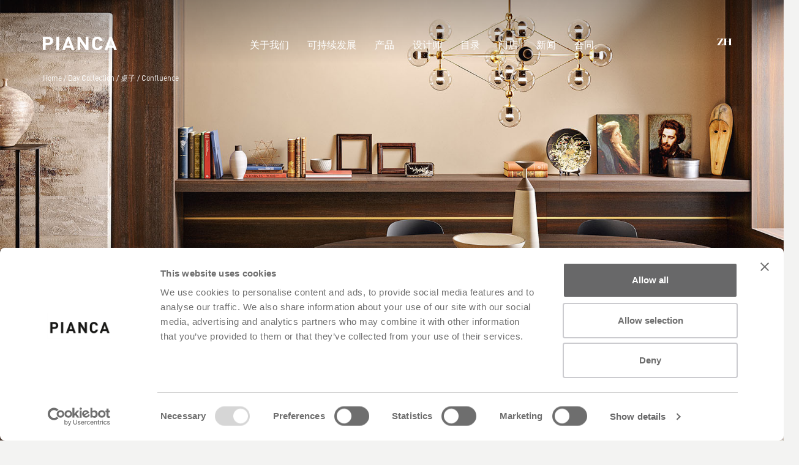

--- FILE ---
content_type: text/html; charset=UTF-8
request_url: https://pianca.com/zh/prodotti/table-confluence-design-xavier-lust-pianca/
body_size: 30424
content:
<!doctype html>
<!--[if IE 7 ]>    <html lang="en-gb" class="isie ie7 oldie no-js"> <![endif]-->
<!--[if IE 8 ]>    <html lang="en-gb" class="isie ie8 oldie no-js"> <![endif]-->
<!--[if IE 9 ]>    <html lang="en-gb" class="isie ie9 no-js"> <![endif]-->
<!--[if (gt IE 9)|!(IE)]><!--> <html lang="en-gb" class="no-js"> <!--<![endif]-->

<head>
<meta charset="UTF-8">
<meta http-equiv="X-UA-Compatible" content="IE=edge">
<meta name="viewport" content="width=device-width, initial-scale=1, maximum-scale=1, user-scalable=no">

<meta name="description" content="">
<meta name="p:domain_verify" content="74194818b39e1b86cc72edbea7f4b4e3"/>
<link rel="shortcut icon" type="image/x-icon" href="/images/favicon.ico">
<link href='https://fonts.googleapis.com/css?family=Lato:300,400,700,300italic,400italic,700italic' rel='stylesheet' type='text/css'>
<!-- Bootstrap -->
<link rel="stylesheet" href="https://pianca.com/wp-content/themes/base/css/bootstrap/bootstrap.min.css" crossorigin="anonymous">
<!-- FontAwesome -->
<link rel="stylesheet" href="https://use.fontawesome.com/releases/v5.5.0/css/all.css" crossorigin="anonymous">
<link href="https://pianca.com/wp-content/themes/base/css/aos.css" rel="stylesheet">
<link href="https://pianca.com/wp-content/themes/base/css/style.css?v=1.2" rel="stylesheet">
<link href="https://pianca.com/wp-content/themes/base/css/responsive.css?v=1.4" rel="stylesheet">
	
<style type="text/css">
    
    #INDWrap #INDmenu-btn.INDoutline-btn{
        border: none !important;
    }

    #INDWrap #INDbtnWrap #INDmenu-btn{
        left: 15px !important;
        bottom: 50px !important;
        top: auto !important;
    }

</style>

<script>
window.dataLayer = window.dataLayer || [];
function gtag() {
	dataLayer.push(arguments);
}
gtag("consent", "default", {
	ad_storage: "denied",
	analytics_storage: "granted",
	wait_for_update: 500
});
</script>


	<script id="Cookiebot" data-culture="zh" src="https://consent.cookiebot.com/uc.js" data-cbid="15fd76dd-da0c-4a13-a9e2-fef6abf467e5" data-blockingmode="auto" type="text/javascript"></script>

    <script type="text/javascript">
        
        CookiebotCallback_OnAccept = () =>
        Cookiebot.changed && document.location.reload();
        
    </script>
	
<!-- Google Tag Manager -->
<script data-cookieconsent="ignore">(function(w,d,s,l,i){w[l]=w[l]||[];w[l].push({'gtm.start':
new Date().getTime(),event:'gtm.js'});var f=d.getElementsByTagName(s)[0],
j=d.createElement(s),dl=l!='dataLayer'?'&l='+l:'';j.async=true;j.src=
'https://www.googletagmanager.com/gtm.js?id='+i+dl;f.parentNode.insertBefore(j,f);
})(window,document,'script','dataLayer','GTM-NGB3GS3');</script>
<!-- End Google Tag Manager -->
               
<!-- Global site tag (gtag.js) - Google Analytics -->
<script async src=https://www.googletagmanager.com/gtag/js?id=UA-32171668-1 data-cookieconsent="ignore"></script>
<script data-cookieconsent="ignore">
  window.dataLayer = window.dataLayer || [];
  function gtag(){dataLayer.push(arguments);}
  gtag('js', new Date());
  gtag('config', 'UA-32171668-1', {'anonymize_ip': true});
</script>

<!-- Facebook Pixel Code -->
<!--<script>
  !function(f,b,e,v,n,t,s)
  {if(f.fbq)return;n=f.fbq=function(){n.callMethod?
  n.callMethod.apply(n,arguments):n.queue.push(arguments)};
  if(!f._fbq)f._fbq=n;n.push=n;n.loaded=!0;n.version='2.0';
  n.queue=[];t=b.createElement(e);t.async=!0;
  t.src=v;s=b.getElementsByTagName(e)[0];
  s.parentNode.insertBefore(t,s)}(window, document,'script',
  'https://connect.facebook.net/en_US/fbevents.js');
  fbq('init', '2372138549666605');
  fbq('track', 'PageView');
</script>
<noscript><img height="1" width="1" style="display:none"
  src="https://www.facebook.com/tr?id=2372138549666605&ev=PageView&noscript=1"
/></noscript>-->
<!-- End Facebook Pixel Code -->




<meta name='robots' content='index, follow, max-image-preview:large, max-snippet:-1, max-video-preview:-1' />
	<style>img:is([sizes="auto" i], [sizes^="auto," i]) { contain-intrinsic-size: 3000px 1500px }</style>
	<meta name="dlm-version" content="5.1.6"><link rel="alternate" href="https://pianca.com/prodotti/tavolo-confluence-design-xavier-lust/" hreflang="it" />
<link rel="alternate" href="https://pianca.com/en/prodotti/table-confluence-design-xavier-lust/" hreflang="en" />
<link rel="alternate" href="https://pianca.com/es/prodotti/confluence-mesa-moderna-eliptica-rectangular-cuadrada-redonda-diseno-xavier-lust/" hreflang="es" />
<link rel="alternate" href="https://pianca.com/fr/prodotti/confluence/" hreflang="fr" />
<link rel="alternate" href="https://pianca.com/de/prodotti/confluence-moderner-runder-rechteckiger-elliptischer-quadratischer-tisch-fuer-wohnzimmer-design-xavier-lust/" hreflang="de" />
<link rel="alternate" href="https://pianca.com/ru/prodotti/%d1%81%d1%82%d0%be%d0%bb%d1%8b-confluence-%d0%b4%d0%b8%d0%b7%d0%b0%d0%b9%d0%bd-xavier-lust/" hreflang="ru" />
<link rel="alternate" href="https://pianca.com/zh/prodotti/table-confluence-design-xavier-lust-pianca/" hreflang="zh" />

            <script data-no-defer="1" data-ezscrex="false" data-cfasync="false" data-pagespeed-no-defer data-cookieconsent="ignore">
                var ctPublicFunctions = {"_ajax_nonce":"77f12ddfc9","_rest_nonce":"a940decab0","_ajax_url":"\/wp-admin\/admin-ajax.php","_rest_url":"https:\/\/pianca.com\/wp-json\/","data__cookies_type":"native","data__ajax_type":"rest","data__bot_detector_enabled":0,"data__frontend_data_log_enabled":1,"cookiePrefix":"","wprocket_detected":false,"host_url":"pianca.com","text__ee_click_to_select":"Click to select the whole data","text__ee_original_email":"The complete one is","text__ee_got_it":"Got it","text__ee_blocked":"Blocked","text__ee_cannot_connect":"Cannot connect","text__ee_cannot_decode":"Can not decode email. Unknown reason","text__ee_email_decoder":"CleanTalk email decoder","text__ee_wait_for_decoding":"The magic is on the way!","text__ee_decoding_process":"Please wait a few seconds while we decode the contact data."}
            </script>
        
            <script data-no-defer="1" data-ezscrex="false" data-cfasync="false" data-pagespeed-no-defer data-cookieconsent="ignore">
                var ctPublic = {"_ajax_nonce":"77f12ddfc9","settings__forms__check_internal":"1","settings__forms__check_external":"1","settings__forms__force_protection":0,"settings__forms__search_test":"1","settings__forms__wc_add_to_cart":"0","settings__data__bot_detector_enabled":0,"settings__sfw__anti_crawler":0,"blog_home":"https:\/\/pianca.com\/","pixel__setting":"0","pixel__enabled":false,"pixel__url":null,"data__email_check_before_post":"1","data__email_check_exist_post":0,"data__cookies_type":"native","data__key_is_ok":true,"data__visible_fields_required":true,"wl_brandname":"Anti-Spam by CleanTalk","wl_brandname_short":"CleanTalk","ct_checkjs_key":547690270,"emailEncoderPassKey":"b00b5e22f769468f6f1ad821226d5b1c","bot_detector_forms_excluded":"W10=","advancedCacheExists":false,"varnishCacheExists":false,"wc_ajax_add_to_cart":false}
            </script>
        
	<!-- This site is optimized with the Yoast SEO plugin v26.6 - https://yoast.com/wordpress/plugins/seo/ -->
	<title>table, Confluence, design, Xavier Lust, Pianca</title>
	<meta name="description" content="Xavier Lust有一种将金属塑造成设计杰作的天赋，而Pianca的本领是木材加工：这两个领域的专业知识汇合在一起，创造出这张动态几何优雅的桌子。" />
	<link rel="canonical" href="https://pianca.com/zh/prodotti/table-confluence-design-xavier-lust-pianca/" />
	<meta property="og:locale" content="zh_CN" />
	<meta property="og:locale:alternate" content="it_IT" />
	<meta property="og:locale:alternate" content="en_US" />
	<meta property="og:locale:alternate" content="es_ES" />
	<meta property="og:locale:alternate" content="fr_FR" />
	<meta property="og:locale:alternate" content="de_DE" />
	<meta property="og:locale:alternate" content="ru_RU" />
	<meta property="og:type" content="article" />
	<meta property="og:title" content="table, Confluence, design, Xavier Lust, Pianca" />
	<meta property="og:description" content="Xavier Lust有一种将金属塑造成设计杰作的天赋，而Pianca的本领是木材加工：这两个领域的专业知识汇合在一起，创造出这张动态几何优雅的桌子。" />
	<meta property="og:url" content="https://pianca.com/zh/prodotti/table-confluence-design-xavier-lust-pianca/" />
	<meta property="og:site_name" content="PIANCA" />
	<meta property="article:modified_time" content="2024-01-22T08:59:40+00:00" />
	<meta name="twitter:card" content="summary_large_image" />
	<meta name="twitter:label1" content="预计阅读时间" />
	<meta name="twitter:data1" content="4 分" />
	<script type="application/ld+json" class="yoast-schema-graph">{"@context":"https://schema.org","@graph":[{"@type":"WebPage","@id":"https://pianca.com/zh/prodotti/table-confluence-design-xavier-lust-pianca/","url":"https://pianca.com/zh/prodotti/table-confluence-design-xavier-lust-pianca/","name":"table, Confluence, design, Xavier Lust, Pianca","isPartOf":{"@id":"https://pianca.com/zh/#website"},"datePublished":"2022-03-11T10:25:23+00:00","dateModified":"2024-01-22T08:59:40+00:00","description":"Xavier Lust有一种将金属塑造成设计杰作的天赋，而Pianca的本领是木材加工：这两个领域的专业知识汇合在一起，创造出这张动态几何优雅的桌子。","breadcrumb":{"@id":"https://pianca.com/zh/prodotti/table-confluence-design-xavier-lust-pianca/#breadcrumb"},"inLanguage":"zh-Hans","potentialAction":[{"@type":"ReadAction","target":["https://pianca.com/zh/prodotti/table-confluence-design-xavier-lust-pianca/"]}]},{"@type":"BreadcrumbList","@id":"https://pianca.com/zh/prodotti/table-confluence-design-xavier-lust-pianca/#breadcrumb","itemListElement":[{"@type":"ListItem","position":1,"name":"Home","item":"https://pianca.com/zh/"},{"@type":"ListItem","position":2,"name":"Prodotti","item":"https://pianca.com/zh/true/"},{"@type":"ListItem","position":3,"name":"Confluence"}]},{"@type":"WebSite","@id":"https://pianca.com/zh/#website","url":"https://pianca.com/zh/","name":"PIANCA","description":"Un nuovo sito targato WordPress","potentialAction":[{"@type":"SearchAction","target":{"@type":"EntryPoint","urlTemplate":"https://pianca.com/zh/?s={search_term_string}"},"query-input":{"@type":"PropertyValueSpecification","valueRequired":true,"valueName":"search_term_string"}}],"inLanguage":"zh-Hans"}]}</script>
	<!-- / Yoast SEO plugin. -->


<script type='application/javascript'  id='pys-version-script'>console.log('PixelYourSite Free version 11.1.5');</script>
<link rel='dns-prefetch' href='//ajax.googleapis.com' />
<link rel="alternate" type="application/rss+xml" title="PIANCA &raquo; Feed" href="https://pianca.com/zh/feed/" />
<link rel="alternate" type="application/rss+xml" title="PIANCA &raquo; 评论 Feed" href="https://pianca.com/zh/comments/feed/" />
<link rel="alternate" type="application/rss+xml" title="PIANCA &raquo; Confluence 评论 Feed" href="https://pianca.com/zh/prodotti/table-confluence-design-xavier-lust-pianca/feed/" />
<meta property="og:title" content="Confluence"/><meta property="og:type" content="article"/><meta property="og:url" content="https://pianca.com/zh/prodotti/table-confluence-design-xavier-lust-pianca/"/><meta property="og:site_name" content="PIANCA"/><meta property="og:image" content="https://pianca.com/wp-content/uploads/2019/03/Confluence-immagine-testata_.jpg"/>		<!-- This site uses the Google Analytics by ExactMetrics plugin v8.11.0 - Using Analytics tracking - https://www.exactmetrics.com/ -->
		<!-- Note: ExactMetrics is not currently configured on this site. The site owner needs to authenticate with Google Analytics in the ExactMetrics settings panel. -->
					<!-- No tracking code set -->
				<!-- / Google Analytics by ExactMetrics -->
		<script type="text/javascript">
/* <![CDATA[ */
window._wpemojiSettings = {"baseUrl":"https:\/\/s.w.org\/images\/core\/emoji\/16.0.1\/72x72\/","ext":".png","svgUrl":"https:\/\/s.w.org\/images\/core\/emoji\/16.0.1\/svg\/","svgExt":".svg","source":{"concatemoji":"https:\/\/pianca.com\/wp-includes\/js\/wp-emoji-release.min.js?ver=6.8.3"}};
/*! This file is auto-generated */
!function(s,n){var o,i,e;function c(e){try{var t={supportTests:e,timestamp:(new Date).valueOf()};sessionStorage.setItem(o,JSON.stringify(t))}catch(e){}}function p(e,t,n){e.clearRect(0,0,e.canvas.width,e.canvas.height),e.fillText(t,0,0);var t=new Uint32Array(e.getImageData(0,0,e.canvas.width,e.canvas.height).data),a=(e.clearRect(0,0,e.canvas.width,e.canvas.height),e.fillText(n,0,0),new Uint32Array(e.getImageData(0,0,e.canvas.width,e.canvas.height).data));return t.every(function(e,t){return e===a[t]})}function u(e,t){e.clearRect(0,0,e.canvas.width,e.canvas.height),e.fillText(t,0,0);for(var n=e.getImageData(16,16,1,1),a=0;a<n.data.length;a++)if(0!==n.data[a])return!1;return!0}function f(e,t,n,a){switch(t){case"flag":return n(e,"\ud83c\udff3\ufe0f\u200d\u26a7\ufe0f","\ud83c\udff3\ufe0f\u200b\u26a7\ufe0f")?!1:!n(e,"\ud83c\udde8\ud83c\uddf6","\ud83c\udde8\u200b\ud83c\uddf6")&&!n(e,"\ud83c\udff4\udb40\udc67\udb40\udc62\udb40\udc65\udb40\udc6e\udb40\udc67\udb40\udc7f","\ud83c\udff4\u200b\udb40\udc67\u200b\udb40\udc62\u200b\udb40\udc65\u200b\udb40\udc6e\u200b\udb40\udc67\u200b\udb40\udc7f");case"emoji":return!a(e,"\ud83e\udedf")}return!1}function g(e,t,n,a){var r="undefined"!=typeof WorkerGlobalScope&&self instanceof WorkerGlobalScope?new OffscreenCanvas(300,150):s.createElement("canvas"),o=r.getContext("2d",{willReadFrequently:!0}),i=(o.textBaseline="top",o.font="600 32px Arial",{});return e.forEach(function(e){i[e]=t(o,e,n,a)}),i}function t(e){var t=s.createElement("script");t.src=e,t.defer=!0,s.head.appendChild(t)}"undefined"!=typeof Promise&&(o="wpEmojiSettingsSupports",i=["flag","emoji"],n.supports={everything:!0,everythingExceptFlag:!0},e=new Promise(function(e){s.addEventListener("DOMContentLoaded",e,{once:!0})}),new Promise(function(t){var n=function(){try{var e=JSON.parse(sessionStorage.getItem(o));if("object"==typeof e&&"number"==typeof e.timestamp&&(new Date).valueOf()<e.timestamp+604800&&"object"==typeof e.supportTests)return e.supportTests}catch(e){}return null}();if(!n){if("undefined"!=typeof Worker&&"undefined"!=typeof OffscreenCanvas&&"undefined"!=typeof URL&&URL.createObjectURL&&"undefined"!=typeof Blob)try{var e="postMessage("+g.toString()+"("+[JSON.stringify(i),f.toString(),p.toString(),u.toString()].join(",")+"));",a=new Blob([e],{type:"text/javascript"}),r=new Worker(URL.createObjectURL(a),{name:"wpTestEmojiSupports"});return void(r.onmessage=function(e){c(n=e.data),r.terminate(),t(n)})}catch(e){}c(n=g(i,f,p,u))}t(n)}).then(function(e){for(var t in e)n.supports[t]=e[t],n.supports.everything=n.supports.everything&&n.supports[t],"flag"!==t&&(n.supports.everythingExceptFlag=n.supports.everythingExceptFlag&&n.supports[t]);n.supports.everythingExceptFlag=n.supports.everythingExceptFlag&&!n.supports.flag,n.DOMReady=!1,n.readyCallback=function(){n.DOMReady=!0}}).then(function(){return e}).then(function(){var e;n.supports.everything||(n.readyCallback(),(e=n.source||{}).concatemoji?t(e.concatemoji):e.wpemoji&&e.twemoji&&(t(e.twemoji),t(e.wpemoji)))}))}((window,document),window._wpemojiSettings);
/* ]]> */
</script>
<style id='wp-emoji-styles-inline-css' type='text/css'>

	img.wp-smiley, img.emoji {
		display: inline !important;
		border: none !important;
		box-shadow: none !important;
		height: 1em !important;
		width: 1em !important;
		margin: 0 0.07em !important;
		vertical-align: -0.1em !important;
		background: none !important;
		padding: 0 !important;
	}
</style>
<link rel='stylesheet' id='wp-block-library-css' href='https://pianca.com/wp-includes/css/dist/block-library/style.min.css?ver=6.8.3' type='text/css' media='all' />
<style id='classic-theme-styles-inline-css' type='text/css'>
/*! This file is auto-generated */
.wp-block-button__link{color:#fff;background-color:#32373c;border-radius:9999px;box-shadow:none;text-decoration:none;padding:calc(.667em + 2px) calc(1.333em + 2px);font-size:1.125em}.wp-block-file__button{background:#32373c;color:#fff;text-decoration:none}
</style>
<link rel='stylesheet' id='wp-components-css' href='https://pianca.com/wp-includes/css/dist/components/style.min.css?ver=6.8.3' type='text/css' media='all' />
<link rel='stylesheet' id='wp-preferences-css' href='https://pianca.com/wp-includes/css/dist/preferences/style.min.css?ver=6.8.3' type='text/css' media='all' />
<link rel='stylesheet' id='wp-block-editor-css' href='https://pianca.com/wp-includes/css/dist/block-editor/style.min.css?ver=6.8.3' type='text/css' media='all' />
<link rel='stylesheet' id='popup-maker-block-library-style-css' href='https://pianca.com/wp-content/plugins/popup-maker/dist/packages/block-library-style.css?ver=dbea705cfafe089d65f1' type='text/css' media='all' />
<style id='global-styles-inline-css' type='text/css'>
:root{--wp--preset--aspect-ratio--square: 1;--wp--preset--aspect-ratio--4-3: 4/3;--wp--preset--aspect-ratio--3-4: 3/4;--wp--preset--aspect-ratio--3-2: 3/2;--wp--preset--aspect-ratio--2-3: 2/3;--wp--preset--aspect-ratio--16-9: 16/9;--wp--preset--aspect-ratio--9-16: 9/16;--wp--preset--color--black: #000000;--wp--preset--color--cyan-bluish-gray: #abb8c3;--wp--preset--color--white: #ffffff;--wp--preset--color--pale-pink: #f78da7;--wp--preset--color--vivid-red: #cf2e2e;--wp--preset--color--luminous-vivid-orange: #ff6900;--wp--preset--color--luminous-vivid-amber: #fcb900;--wp--preset--color--light-green-cyan: #7bdcb5;--wp--preset--color--vivid-green-cyan: #00d084;--wp--preset--color--pale-cyan-blue: #8ed1fc;--wp--preset--color--vivid-cyan-blue: #0693e3;--wp--preset--color--vivid-purple: #9b51e0;--wp--preset--gradient--vivid-cyan-blue-to-vivid-purple: linear-gradient(135deg,rgba(6,147,227,1) 0%,rgb(155,81,224) 100%);--wp--preset--gradient--light-green-cyan-to-vivid-green-cyan: linear-gradient(135deg,rgb(122,220,180) 0%,rgb(0,208,130) 100%);--wp--preset--gradient--luminous-vivid-amber-to-luminous-vivid-orange: linear-gradient(135deg,rgba(252,185,0,1) 0%,rgba(255,105,0,1) 100%);--wp--preset--gradient--luminous-vivid-orange-to-vivid-red: linear-gradient(135deg,rgba(255,105,0,1) 0%,rgb(207,46,46) 100%);--wp--preset--gradient--very-light-gray-to-cyan-bluish-gray: linear-gradient(135deg,rgb(238,238,238) 0%,rgb(169,184,195) 100%);--wp--preset--gradient--cool-to-warm-spectrum: linear-gradient(135deg,rgb(74,234,220) 0%,rgb(151,120,209) 20%,rgb(207,42,186) 40%,rgb(238,44,130) 60%,rgb(251,105,98) 80%,rgb(254,248,76) 100%);--wp--preset--gradient--blush-light-purple: linear-gradient(135deg,rgb(255,206,236) 0%,rgb(152,150,240) 100%);--wp--preset--gradient--blush-bordeaux: linear-gradient(135deg,rgb(254,205,165) 0%,rgb(254,45,45) 50%,rgb(107,0,62) 100%);--wp--preset--gradient--luminous-dusk: linear-gradient(135deg,rgb(255,203,112) 0%,rgb(199,81,192) 50%,rgb(65,88,208) 100%);--wp--preset--gradient--pale-ocean: linear-gradient(135deg,rgb(255,245,203) 0%,rgb(182,227,212) 50%,rgb(51,167,181) 100%);--wp--preset--gradient--electric-grass: linear-gradient(135deg,rgb(202,248,128) 0%,rgb(113,206,126) 100%);--wp--preset--gradient--midnight: linear-gradient(135deg,rgb(2,3,129) 0%,rgb(40,116,252) 100%);--wp--preset--font-size--small: 13px;--wp--preset--font-size--medium: 20px;--wp--preset--font-size--large: 36px;--wp--preset--font-size--x-large: 42px;--wp--preset--spacing--20: 0.44rem;--wp--preset--spacing--30: 0.67rem;--wp--preset--spacing--40: 1rem;--wp--preset--spacing--50: 1.5rem;--wp--preset--spacing--60: 2.25rem;--wp--preset--spacing--70: 3.38rem;--wp--preset--spacing--80: 5.06rem;--wp--preset--shadow--natural: 6px 6px 9px rgba(0, 0, 0, 0.2);--wp--preset--shadow--deep: 12px 12px 50px rgba(0, 0, 0, 0.4);--wp--preset--shadow--sharp: 6px 6px 0px rgba(0, 0, 0, 0.2);--wp--preset--shadow--outlined: 6px 6px 0px -3px rgba(255, 255, 255, 1), 6px 6px rgba(0, 0, 0, 1);--wp--preset--shadow--crisp: 6px 6px 0px rgba(0, 0, 0, 1);}:where(.is-layout-flex){gap: 0.5em;}:where(.is-layout-grid){gap: 0.5em;}body .is-layout-flex{display: flex;}.is-layout-flex{flex-wrap: wrap;align-items: center;}.is-layout-flex > :is(*, div){margin: 0;}body .is-layout-grid{display: grid;}.is-layout-grid > :is(*, div){margin: 0;}:where(.wp-block-columns.is-layout-flex){gap: 2em;}:where(.wp-block-columns.is-layout-grid){gap: 2em;}:where(.wp-block-post-template.is-layout-flex){gap: 1.25em;}:where(.wp-block-post-template.is-layout-grid){gap: 1.25em;}.has-black-color{color: var(--wp--preset--color--black) !important;}.has-cyan-bluish-gray-color{color: var(--wp--preset--color--cyan-bluish-gray) !important;}.has-white-color{color: var(--wp--preset--color--white) !important;}.has-pale-pink-color{color: var(--wp--preset--color--pale-pink) !important;}.has-vivid-red-color{color: var(--wp--preset--color--vivid-red) !important;}.has-luminous-vivid-orange-color{color: var(--wp--preset--color--luminous-vivid-orange) !important;}.has-luminous-vivid-amber-color{color: var(--wp--preset--color--luminous-vivid-amber) !important;}.has-light-green-cyan-color{color: var(--wp--preset--color--light-green-cyan) !important;}.has-vivid-green-cyan-color{color: var(--wp--preset--color--vivid-green-cyan) !important;}.has-pale-cyan-blue-color{color: var(--wp--preset--color--pale-cyan-blue) !important;}.has-vivid-cyan-blue-color{color: var(--wp--preset--color--vivid-cyan-blue) !important;}.has-vivid-purple-color{color: var(--wp--preset--color--vivid-purple) !important;}.has-black-background-color{background-color: var(--wp--preset--color--black) !important;}.has-cyan-bluish-gray-background-color{background-color: var(--wp--preset--color--cyan-bluish-gray) !important;}.has-white-background-color{background-color: var(--wp--preset--color--white) !important;}.has-pale-pink-background-color{background-color: var(--wp--preset--color--pale-pink) !important;}.has-vivid-red-background-color{background-color: var(--wp--preset--color--vivid-red) !important;}.has-luminous-vivid-orange-background-color{background-color: var(--wp--preset--color--luminous-vivid-orange) !important;}.has-luminous-vivid-amber-background-color{background-color: var(--wp--preset--color--luminous-vivid-amber) !important;}.has-light-green-cyan-background-color{background-color: var(--wp--preset--color--light-green-cyan) !important;}.has-vivid-green-cyan-background-color{background-color: var(--wp--preset--color--vivid-green-cyan) !important;}.has-pale-cyan-blue-background-color{background-color: var(--wp--preset--color--pale-cyan-blue) !important;}.has-vivid-cyan-blue-background-color{background-color: var(--wp--preset--color--vivid-cyan-blue) !important;}.has-vivid-purple-background-color{background-color: var(--wp--preset--color--vivid-purple) !important;}.has-black-border-color{border-color: var(--wp--preset--color--black) !important;}.has-cyan-bluish-gray-border-color{border-color: var(--wp--preset--color--cyan-bluish-gray) !important;}.has-white-border-color{border-color: var(--wp--preset--color--white) !important;}.has-pale-pink-border-color{border-color: var(--wp--preset--color--pale-pink) !important;}.has-vivid-red-border-color{border-color: var(--wp--preset--color--vivid-red) !important;}.has-luminous-vivid-orange-border-color{border-color: var(--wp--preset--color--luminous-vivid-orange) !important;}.has-luminous-vivid-amber-border-color{border-color: var(--wp--preset--color--luminous-vivid-amber) !important;}.has-light-green-cyan-border-color{border-color: var(--wp--preset--color--light-green-cyan) !important;}.has-vivid-green-cyan-border-color{border-color: var(--wp--preset--color--vivid-green-cyan) !important;}.has-pale-cyan-blue-border-color{border-color: var(--wp--preset--color--pale-cyan-blue) !important;}.has-vivid-cyan-blue-border-color{border-color: var(--wp--preset--color--vivid-cyan-blue) !important;}.has-vivid-purple-border-color{border-color: var(--wp--preset--color--vivid-purple) !important;}.has-vivid-cyan-blue-to-vivid-purple-gradient-background{background: var(--wp--preset--gradient--vivid-cyan-blue-to-vivid-purple) !important;}.has-light-green-cyan-to-vivid-green-cyan-gradient-background{background: var(--wp--preset--gradient--light-green-cyan-to-vivid-green-cyan) !important;}.has-luminous-vivid-amber-to-luminous-vivid-orange-gradient-background{background: var(--wp--preset--gradient--luminous-vivid-amber-to-luminous-vivid-orange) !important;}.has-luminous-vivid-orange-to-vivid-red-gradient-background{background: var(--wp--preset--gradient--luminous-vivid-orange-to-vivid-red) !important;}.has-very-light-gray-to-cyan-bluish-gray-gradient-background{background: var(--wp--preset--gradient--very-light-gray-to-cyan-bluish-gray) !important;}.has-cool-to-warm-spectrum-gradient-background{background: var(--wp--preset--gradient--cool-to-warm-spectrum) !important;}.has-blush-light-purple-gradient-background{background: var(--wp--preset--gradient--blush-light-purple) !important;}.has-blush-bordeaux-gradient-background{background: var(--wp--preset--gradient--blush-bordeaux) !important;}.has-luminous-dusk-gradient-background{background: var(--wp--preset--gradient--luminous-dusk) !important;}.has-pale-ocean-gradient-background{background: var(--wp--preset--gradient--pale-ocean) !important;}.has-electric-grass-gradient-background{background: var(--wp--preset--gradient--electric-grass) !important;}.has-midnight-gradient-background{background: var(--wp--preset--gradient--midnight) !important;}.has-small-font-size{font-size: var(--wp--preset--font-size--small) !important;}.has-medium-font-size{font-size: var(--wp--preset--font-size--medium) !important;}.has-large-font-size{font-size: var(--wp--preset--font-size--large) !important;}.has-x-large-font-size{font-size: var(--wp--preset--font-size--x-large) !important;}
:where(.wp-block-post-template.is-layout-flex){gap: 1.25em;}:where(.wp-block-post-template.is-layout-grid){gap: 1.25em;}
:where(.wp-block-columns.is-layout-flex){gap: 2em;}:where(.wp-block-columns.is-layout-grid){gap: 2em;}
:root :where(.wp-block-pullquote){font-size: 1.5em;line-height: 1.6;}
</style>
<link rel='stylesheet' id='bt_bb_content_elements-css' href='https://pianca.com/wp-content/plugins/bold-page-builder/css/front_end/content_elements.crush.css?ver=5.5.7' type='text/css' media='all' />
<link rel='stylesheet' id='bt_bb_slick-css' href='https://pianca.com/wp-content/plugins/bold-page-builder/slick/slick.css?ver=5.5.7' type='text/css' media='all' />
<link rel='stylesheet' id='cleantalk-public-css-css' href='https://pianca.com/wp-content/plugins/cleantalk-spam-protect/css/cleantalk-public.min.css?ver=6.69.2_1766045229' type='text/css' media='all' />
<link rel='stylesheet' id='cleantalk-email-decoder-css-css' href='https://pianca.com/wp-content/plugins/cleantalk-spam-protect/css/cleantalk-email-decoder.min.css?ver=6.69.2_1766045229' type='text/css' media='all' />
<link rel='stylesheet' id='contact-form-7-css' href='https://pianca.com/wp-content/plugins/contact-form-7/includes/css/styles.css?ver=6.1.4' type='text/css' media='all' />
<link rel='stylesheet' id='related-posts-by-taxonomy-css' href='https://pianca.com/wp-content/plugins/related-posts-by-taxonomy/includes/assets/css/styles.css?ver=6.8.3' type='text/css' media='all' />
<link rel='stylesheet' id='wpsl-styles-css' href='https://pianca.com/wp-content/plugins/wp-store-locator/css/styles.min.css?ver=2.2.261' type='text/css' media='all' />
<link rel='stylesheet' id='hide-admin-bar-based-on-user-roles-css' href='https://pianca.com/wp-content/plugins/hide-admin-bar-based-on-user-roles/public/css/hide-admin-bar-based-on-user-roles-public.css?ver=7.0.2' type='text/css' media='all' />
<link rel='stylesheet' id='popup-maker-site-css' href='//pianca.com/wp-content/uploads/pum/pum-site-styles.css?generated=1757332932&#038;ver=1.21.5' type='text/css' media='all' />
<script type="text/javascript" src="https://ajax.googleapis.com/ajax/libs/jquery/1.7.2/jquery.min.js?ver=6.8.3" id="jquery-js"></script>
<script type="text/javascript" src="https://pianca.com/wp-content/plugins/bold-page-builder/slick/slick.min.js?ver=5.5.7" id="bt_bb_slick-js"></script>
<script type="text/javascript" src="https://pianca.com/wp-content/plugins/bold-page-builder/content_elements_misc/js/jquery.magnific-popup.min.js?ver=5.5.7" id="bt_bb_magnific-js"></script>
<script type="text/javascript" src="https://pianca.com/wp-content/plugins/bold-page-builder/content_elements_misc/js/content_elements.js?ver=5.5.7" id="bt_bb-js"></script>
<script type="text/javascript" src="https://pianca.com/wp-content/plugins/cleantalk-spam-protect/js/apbct-public-bundle_full-protection_gathering.min.js?ver=6.69.2_1766045229" id="apbct-public-bundle_full-protection_gathering.min-js-js"></script>
<script type="text/javascript" id="3d-flip-book-client-locale-loader-js-extra">
/* <![CDATA[ */
var FB3D_CLIENT_LOCALE = {"ajaxurl":"https:\/\/pianca.com\/wp-admin\/admin-ajax.php","dictionary":{"Table of contents":"Table of contents","Close":"Close","Bookmarks":"Bookmarks","Thumbnails":"Thumbnails","Search":"Search","Share":"Share","Facebook":"Facebook","Twitter":"Twitter","Email":"Email","Play":"Play","Previous page":"Previous page","Next page":"Next page","Zoom in":"Zoom in","Zoom out":"Zoom out","Fit view":"Fit view","Auto play":"Auto play","Full screen":"Full screen","More":"More","Smart pan":"Smart pan","Single page":"Single page","Sounds":"Sounds","Stats":"Stats","Print":"Print","Download":"Download","Goto first page":"Goto first page","Goto last page":"Goto last page"},"images":"https:\/\/pianca.com\/wp-content\/plugins\/interactive-3d-flipbook-powered-physics-engine\/assets\/images\/","jsData":{"urls":[],"posts":{"ids_mis":[],"ids":[]},"pages":[],"firstPages":[],"bookCtrlProps":[],"bookTemplates":[]},"key":"3d-flip-book","pdfJS":{"pdfJsLib":"https:\/\/pianca.com\/wp-content\/plugins\/interactive-3d-flipbook-powered-physics-engine\/assets\/js\/pdf.min.js?ver=4.3.136","pdfJsWorker":"https:\/\/pianca.com\/wp-content\/plugins\/interactive-3d-flipbook-powered-physics-engine\/assets\/js\/pdf.worker.js?ver=4.3.136","stablePdfJsLib":"https:\/\/pianca.com\/wp-content\/plugins\/interactive-3d-flipbook-powered-physics-engine\/assets\/js\/stable\/pdf.min.js?ver=2.5.207","stablePdfJsWorker":"https:\/\/pianca.com\/wp-content\/plugins\/interactive-3d-flipbook-powered-physics-engine\/assets\/js\/stable\/pdf.worker.js?ver=2.5.207","pdfJsCMapUrl":"https:\/\/pianca.com\/wp-content\/plugins\/interactive-3d-flipbook-powered-physics-engine\/assets\/cmaps\/"},"cacheurl":"https:\/\/pianca.com\/wp-content\/uploads\/3d-flip-book\/cache\/","pluginsurl":"https:\/\/pianca.com\/wp-content\/plugins\/","pluginurl":"https:\/\/pianca.com\/wp-content\/plugins\/interactive-3d-flipbook-powered-physics-engine\/","thumbnailSize":{"width":"150","height":"150"},"version":"1.16.17"};
/* ]]> */
</script>
<script type="text/javascript" src="https://pianca.com/wp-content/plugins/interactive-3d-flipbook-powered-physics-engine/assets/js/client-locale-loader.js?ver=1.16.17" id="3d-flip-book-client-locale-loader-js" async="async" data-wp-strategy="async"></script>
<script type="text/javascript" src="https://pianca.com/wp-content/plugins/hide-admin-bar-based-on-user-roles/public/js/hide-admin-bar-based-on-user-roles-public.js?ver=7.0.2" id="hide-admin-bar-based-on-user-roles-js"></script>
<script type="text/javascript" src="https://pianca.com/wp-content/plugins/pixelyoursite/dist/scripts/jquery.bind-first-0.2.3.min.js?ver=0.2.3" id="jquery-bind-first-js"></script>
<script type="text/javascript" src="https://pianca.com/wp-content/plugins/pixelyoursite/dist/scripts/js.cookie-2.1.3.min.js?ver=2.1.3" id="js-cookie-pys-js"></script>
<script type="text/javascript" src="https://pianca.com/wp-content/plugins/pixelyoursite/dist/scripts/tld.min.js?ver=2.3.1" id="js-tld-js"></script>
<script type="text/javascript" id="pys-js-extra">
/* <![CDATA[ */
var pysOptions = {"staticEvents":{"facebook":{"init_event":[{"delay":0,"type":"static","ajaxFire":false,"name":"PageView","pixelIds":["2372138549666605"],"eventID":"a5922384-7305-4e3a-877a-968468ff53a1","params":{"page_title":"Confluence","post_type":"prodotti","post_id":58695,"plugin":"PixelYourSite","user_role":"guest","event_url":"pianca.com\/zh\/prodotti\/table-confluence-design-xavier-lust-pianca\/"},"e_id":"init_event","ids":[],"hasTimeWindow":false,"timeWindow":0,"woo_order":"","edd_order":""}]}},"dynamicEvents":[],"triggerEvents":[],"triggerEventTypes":[],"facebook":{"pixelIds":["2372138549666605"],"advancedMatching":[],"advancedMatchingEnabled":true,"removeMetadata":true,"wooVariableAsSimple":false,"serverApiEnabled":true,"wooCRSendFromServer":false,"send_external_id":null,"enabled_medical":false,"do_not_track_medical_param":["event_url","post_title","page_title","landing_page","content_name","categories","category_name","tags"],"meta_ldu":false},"debug":"","siteUrl":"https:\/\/pianca.com","ajaxUrl":"https:\/\/pianca.com\/wp-admin\/admin-ajax.php","ajax_event":"3bad2850e0","enable_remove_download_url_param":"1","cookie_duration":"7","last_visit_duration":"60","enable_success_send_form":"","ajaxForServerEvent":"1","ajaxForServerStaticEvent":"1","useSendBeacon":"1","send_external_id":"1","external_id_expire":"180","track_cookie_for_subdomains":"1","google_consent_mode":"1","gdpr":{"ajax_enabled":false,"all_disabled_by_api":false,"facebook_disabled_by_api":false,"analytics_disabled_by_api":false,"google_ads_disabled_by_api":false,"pinterest_disabled_by_api":false,"bing_disabled_by_api":false,"reddit_disabled_by_api":false,"externalID_disabled_by_api":false,"facebook_prior_consent_enabled":true,"analytics_prior_consent_enabled":true,"google_ads_prior_consent_enabled":null,"pinterest_prior_consent_enabled":true,"bing_prior_consent_enabled":true,"cookiebot_integration_enabled":false,"cookiebot_facebook_consent_category":"marketing","cookiebot_analytics_consent_category":"statistics","cookiebot_tiktok_consent_category":"marketing","cookiebot_google_ads_consent_category":"marketing","cookiebot_pinterest_consent_category":"marketing","cookiebot_bing_consent_category":"marketing","consent_magic_integration_enabled":false,"real_cookie_banner_integration_enabled":false,"cookie_notice_integration_enabled":false,"cookie_law_info_integration_enabled":false,"analytics_storage":{"enabled":true,"value":"granted","filter":false},"ad_storage":{"enabled":true,"value":"granted","filter":false},"ad_user_data":{"enabled":true,"value":"granted","filter":false},"ad_personalization":{"enabled":true,"value":"granted","filter":false}},"cookie":{"disabled_all_cookie":false,"disabled_start_session_cookie":false,"disabled_advanced_form_data_cookie":false,"disabled_landing_page_cookie":false,"disabled_first_visit_cookie":false,"disabled_trafficsource_cookie":false,"disabled_utmTerms_cookie":false,"disabled_utmId_cookie":false},"tracking_analytics":{"TrafficSource":"direct","TrafficLanding":"undefined","TrafficUtms":[],"TrafficUtmsId":[]},"GATags":{"ga_datalayer_type":"default","ga_datalayer_name":"dataLayerPYS"},"woo":{"enabled":false},"edd":{"enabled":false},"cache_bypass":"1766631707"};
/* ]]> */
</script>
<script type="text/javascript" src="https://pianca.com/wp-content/plugins/pixelyoursite/dist/scripts/public.js?ver=11.1.5" id="pys-js"></script>
<link rel="https://api.w.org/" href="https://pianca.com/wp-json/" /><link rel="EditURI" type="application/rsd+xml" title="RSD" href="https://pianca.com/xmlrpc.php?rsd" />
<meta name="generator" content="WordPress 6.8.3" />
<link rel='shortlink' href='https://pianca.com/?p=58695' />
<link rel="alternate" title="oEmbed (JSON)" type="application/json+oembed" href="https://pianca.com/wp-json/oembed/1.0/embed?url=https%3A%2F%2Fpianca.com%2Fzh%2Fprodotti%2Ftable-confluence-design-xavier-lust-pianca%2F&#038;lang=zh" />
<link rel="alternate" title="oEmbed (XML)" type="text/xml+oembed" href="https://pianca.com/wp-json/oembed/1.0/embed?url=https%3A%2F%2Fpianca.com%2Fzh%2Fprodotti%2Ftable-confluence-design-xavier-lust-pianca%2F&#038;format=xml&#038;lang=zh" />
<!-- Global site tag (gtag.js) - Google Ads: 10792951504 -->
<script async src="https://www.googletagmanager.com/gtag/js?id=AW-10792951504"></script>
<script>
  window.dataLayer = window.dataLayer || [];
  function gtag(){dataLayer.push(arguments);}
  gtag('js', new Date());

  gtag('config', 'AW-10792951504');
</script><link rel="apple-touch-icon" sizes="180x180" href="/wp-content/uploads/fbrfg/apple-touch-icon.png">
<link rel="icon" type="image/png" sizes="32x32" href="/wp-content/uploads/fbrfg/favicon-32x32.png">
<link rel="icon" type="image/png" sizes="16x16" href="/wp-content/uploads/fbrfg/favicon-16x16.png">
<link rel="manifest" href="/wp-content/uploads/fbrfg/site.webmanifest">
<link rel="mask-icon" href="/wp-content/uploads/fbrfg/safari-pinned-tab.svg" color="#5bbad5">
<link rel="shortcut icon" href="/wp-content/uploads/fbrfg/favicon.ico">
<meta name="msapplication-TileColor" content="#da532c">
<meta name="msapplication-config" content="/wp-content/uploads/fbrfg/browserconfig.xml">
<meta name="theme-color" content="#ffffff"><style type="text/css">.recentcomments a{display:inline !important;padding:0 !important;margin:0 !important;}</style>		<style type="text/css" id="wp-custom-css">
			body:not(.logged-in) #wpadminbar{ display: none !important; }

.bt_bb_fe_preview_toggler,
.bt_bb_fe_count,
.bt_bb_fe_wrap:before{ display:none !important; }

html {
	margin-top: 0px !important;align-content;
}

body:not(.bt_bb_fe_preview_toggle) .bt_bb_wrapper:first-child .bt_bb_section *:not(.bt_bb_fe_edit_box):not(.bt_bb_fe_before) {
    pointer-events: initial !important;
}

nav[aria-label="breadcrumb"]{
	margin-top: 70px !important;
}		</style>
			<script>
		var bt_bb_update_res = function() {
			var width = Math.max( document.documentElement.clientWidth, window.innerWidth || 0 );
			window.bt_bb_res = 'xxl';
			if ( width <= 1400 ) window.bt_bb_res = 'xl';
			if ( width <= 1200 ) window.bt_bb_res = 'lg';
			if ( width <= 992) window.bt_bb_res = 'md';
			if ( width <= 768 ) window.bt_bb_res = 'sm';
			if ( width <= 480 ) window.bt_bb_res = 'xs';
			document.documentElement.setAttribute( 'data-bt_bb_screen_resolution', window.bt_bb_res ); // used in CSS
		}
		bt_bb_update_res();
		var bt_bb_observer = new MutationObserver(function( mutations ) {
			for ( var i = 0; i < mutations.length; i++ ) {
				var nodes = mutations[ i ].addedNodes;
				for ( var j = 0; j < nodes.length; j++ ) {
					var node = nodes[ j ];
					// Only process element nodes
					if ( 1 === node.nodeType ) {
						// Check if element or its children have override classes
						if ( ( node.hasAttribute && node.hasAttribute( 'data-bt-override-class' ) ) || ( node.querySelector && node.querySelector( '[data-bt-override-class]' ) ) ) {
							
							[ ...node.querySelectorAll( '[data-bt-override-class]' ),
							...( node.matches( '[data-bt-override-class]' ) ? [ node ] : [] ) ].forEach(function( element ) {
								// Get the attribute value
								let override_classes = JSON.parse( element.getAttribute( 'data-bt-override-class' ) );
								
								for ( let prefix in override_classes ) {
									let new_class;
									if ( override_classes[ prefix ][ window.bt_bb_res ] !== undefined ) {
										new_class = prefix + override_classes[ prefix ][ window.bt_bb_res ];
									} else {
										new_class = prefix + override_classes[ prefix ]['def'];
									}
									
									// Remove the current class
									element.classList.remove( ...override_classes[ prefix ]['current_class'].split( ' ' ) );
									
									// Add the new class
									element.classList.add( ...new_class.split( ' ' ) );
			
									// Update the current_class
									override_classes[ prefix ]['current_class'] = new_class;
								}
								
								// Store the updated data back to the attribute
								element.setAttribute( 'data-bt-override-class', JSON.stringify( override_classes ) );
							} );
							
						}
					}
				}
			}
		} );
		
		// Start observing
		bt_bb_observer.observe( document.documentElement, {
			childList: true,
			subtree: true
		} );
		
		// Cancel observer when ready
		var bt_bb_cancel_observer = function() {
			if ( 'interactive' === document.readyState || 'complete' === document.readyState ) {
				bt_bb_observer.disconnect();
				document.removeEventListener( 'readystatechange', bt_bb_cancel_observer );
			}
		};
		
		document.addEventListener( 'readystatechange', bt_bb_cancel_observer );
	</script>
	<script>window.bt_bb_preview = false</script><script>window.bt_bb_fe_preview = false</script><script>window.bt_bb_custom_elements = false;</script>
</head>

<body class="wp-singular prodotti-template-default single single-prodotti postid-58695 wp-theme-base bt_bb_plugin_active bt_bb_fe_preview_toggle">
	
<!-- Google Tag Manager (noscript) -->
<noscript><iframe src="https://www.googletagmanager.com/ns.html?id=GTM-NGB3GS3"
height="0" width="0" style="display:none;visibility:hidden"></iframe></noscript>
<!-- End Google Tag Manager (noscript) -->

<a class="ovl"></a>

<nav class="navbar navbar-expand-lg navbar-light fixed-top pt-5 pb-3">
    <div class="container">
        <a class="navbar-brand" href="https://pianca.com/zh/"><img src="https://pianca.com/wp-content/themes/base/images/logo-pianca.png" alt="Pianca"></a>
        <button class="navbar-toggler" type="button" data-toggle="collapse" data-target="#navbar" aria-controls="navbar" aria-expanded="false" aria-label="Toggle navigation">
            <span class="navbar-toggler-icon"></span>
        </button>

        <div class="collapse navbar-collapse" id="navbar">

                            <ul class="navbar-nav ml-auto mt-2 mr-7 mt-lg-0 align-self-center">

                                                   <!--  <li class="nav-item">
                                <a class="nav-link menu_fullscreen4" href="#">Quickship</a>
                                <span class="only-mobile white-men bord-t sub-men-3"><a href="http://pianca.com/download/7558/">Download</a></span>
                                <span class="only-mobile white-men sub-men-3"><a href="https://store.piancausa.com/login">B2B</a></span>
                            </li> -->
                        
                        
                        
                        
                        

                        

                        
                            <li class="nav-item men-who">
                                <a class="nav-link menu_fullscreen2" href="#">关于我们</a>
                                <span class="only-mobile white-men bord-t sub-men-0"><a href="https://pianca.com/zh/%e4%b8%aa%e6%80%a7%e7%90%86%e5%bf%b5-identity/">个性理念</a></span>
                                <span class="only-mobile white-men sub-men-0"><a href="https://pianca.com/zh/%e5%8e%86%e5%8f%b2-history/">历史</a></span>
                                <span class="only-mobile white-men sub-men-0"><a href="https://pianca.com/zh/%e5%b1%95%e5%8e%85/">展厅</a></span>
                                <span class="only-mobile white-men sub-men-0"><a href="https://pianca.com/zh/%e5%a5%96%e9%a1%b9/">奖项</a></span>
                                <span class="only-mobile white-men sub-men-0"><a href="https://pianca.com/zh/press_categorie/press-zh/">新闻间</a></span>
                            </li>

                            <li class="nav-item men-sos">
                                <a class="nav-link menu_fullscreen6" href="#">可持续发展</a>
                                <span class="only-mobile white-men bord-t sub-men-4"><a href="https://pianca.com/zh/%e6%88%91%e4%bb%ac%e7%9a%84%e6%89%bf%e8%af%ba-our-engagement/">我们的承诺</a></span>
                                <span class="only-mobile white-men sub-men-4"><a href="https://pianca.com/zh/sustainability-report-zh/">Sustainability report</a></span>
                                                                <span class="only-mobile white-men sub-men-4"><a href="https://pianca.com/zh/certifications-zh/">Certifications</a></span>
                                <!-- <span class="only-mobile white-men sub-men-4"><a href="https://pianca.com/zh/%e6%96%87%e7%ab%a0-manifest/">文章</a></span> -->
                            </li>

                            <li class="nav-item men-pro">
                                <a class="nav-link menu_fullscreen" href="#">产品</a>
                            </li>

                            <!-- only mobile -->
                            <li class="nav-item only-mobile sub-men-1 men_pro_res">
                                <ul>
                                    <li id="menu-item-59627" class="menu-item menu-item-type-taxonomy menu-item-object-prodotti_categorie menu-item-59627"><a href="https://pianca.com/zh/prodotti_categorie/%e6%96%b0%e5%93%81-news/">新品</a></li>
<li id="menu-item-90031" class="menu-item menu-item-type-taxonomy menu-item-object-prodotti_categorie menu-item-90031"><a href="https://pianca.com/zh/prodotti_categorie/outdoor-zh/">Outdoor</a></li>
<li id="menu-item-90702" class="menu-item menu-item-type-post_type menu-item-object-page menu-item-90702"><a href="https://pianca.com/en/3d-configurator/">3D Configurator</a></li>
<li id="menu-item-59628" class="menu-item menu-item-type-taxonomy menu-item-object-prodotti_categorie menu-item-59628"><a href="https://pianca.com/zh/prodotti_categorie/%e6%94%b6%e7%ba%b3%e6%9f%9c%e5%92%8c%e4%b9%a6%e6%9f%9c-cabinets-and-bookcases/">收纳柜和书柜</a></li>
<li id="menu-item-59625" class="menu-item menu-item-type-taxonomy menu-item-object-prodotti_categorie current-prodotti-ancestor current-menu-parent current-prodotti-parent menu-item-59625"><a href="https://pianca.com/zh/prodotti_categorie/%e6%a1%8c%e5%ad%90-tables/">桌子</a></li>
<li id="menu-item-59626" class="menu-item menu-item-type-taxonomy menu-item-object-prodotti_categorie menu-item-59626"><a href="https://pianca.com/zh/prodotti_categorie/%e6%a4%85%e5%ad%90-chairs/">椅子</a></li>
                                </ul>   
                            </li>
                            <li class="nav-item only-mobile sub-men-1 men_pro_res">
                                <ul>
                                    <li id="menu-item-90701" class="menu-item menu-item-type-taxonomy menu-item-object-prodotti_categorie menu-item-90701"><a href="https://pianca.com/zh/prodotti_categorie/%e9%a4%90%e5%85%b7%e6%9f%9c-sideboards/">餐具柜</a></li>
<li id="menu-item-59630" class="menu-item menu-item-type-taxonomy menu-item-object-prodotti_categorie menu-item-59630"><a href="https://pianca.com/zh/prodotti_categorie/%e6%b2%99%e5%8f%91-sofas/">沙发</a></li>
<li id="menu-item-59632" class="menu-item menu-item-type-taxonomy menu-item-object-prodotti_categorie menu-item-59632"><a href="https://pianca.com/zh/prodotti_categorie/%e6%89%b6%e6%89%8b%e6%a4%85-armchairs/">扶手椅</a></li>
<li id="menu-item-59633" class="menu-item menu-item-type-taxonomy menu-item-object-prodotti_categorie menu-item-59633"><a href="https://pianca.com/zh/prodotti_categorie/%e8%92%b2%e5%9b%a2-ottomans/">蒲团</a></li>
<li id="menu-item-59635" class="menu-item menu-item-type-taxonomy menu-item-object-prodotti_categorie menu-item-59635"><a href="https://pianca.com/zh/prodotti_categorie/%e9%95%bf%e5%87%b3-benches/">长凳</a></li>
<li id="menu-item-59631" class="menu-item menu-item-type-taxonomy menu-item-object-prodotti_categorie menu-item-59631"><a href="https://pianca.com/zh/prodotti_categorie/%e8%8c%b6%e5%87%a0-coffeetables/">茶几</a></li>
<li id="menu-item-59634" class="menu-item menu-item-type-taxonomy menu-item-object-prodotti_categorie menu-item-59634"><a href="https://pianca.com/zh/prodotti_categorie/%e5%8a%9e%e5%85%ac%e6%a1%8c-desks/">办公桌</a></li>
                                </ul>   
                            </li>
                            <li class="nav-item only-mobile sub-men-1 men_pro_res">
                                <ul>
                                    <li id="menu-item-59641" class="menu-item menu-item-type-taxonomy menu-item-object-prodotti_categorie menu-item-59641"><a href="https://pianca.com/zh/prodotti_categorie/%e8%a1%a3%e6%a9%b1-wardrobes/">衣橱</a></li>
<li id="menu-item-59642" class="menu-item menu-item-type-taxonomy menu-item-object-prodotti_categorie menu-item-59642"><a href="https://pianca.com/zh/prodotti_categorie/%e8%a1%a3%e6%9f%9c-walk-in-closets/">衣柜</a></li>
<li id="menu-item-59636" class="menu-item menu-item-type-taxonomy menu-item-object-prodotti_categorie menu-item-59636"><a href="https://pianca.com/zh/prodotti_categorie/%e5%ba%8a-beds/">床</a></li>
<li id="menu-item-59637" class="menu-item menu-item-type-taxonomy menu-item-object-prodotti_categorie menu-item-59637"><a href="https://pianca.com/zh/prodotti_categorie/%e5%8d%a7%e5%ae%a4%e7%bb%84%e4%bb%b6-casegoods/">卧室组件</a></li>
<li id="menu-item-59638" class="menu-item menu-item-type-taxonomy menu-item-object-prodotti_categorie menu-item-59638"><a href="https://pianca.com/zh/prodotti_categorie/%e6%8a%a4%e5%a2%99%e6%9d%bf-wall-panels/">护墙板</a></li>
<li id="menu-item-59639" class="menu-item menu-item-type-taxonomy menu-item-object-prodotti_categorie menu-item-59639"><a href="https://pianca.com/zh/prodotti_categorie/%e9%99%84%e4%bb%b6-accessories/">附件</a></li>
<li id="menu-item-59640" class="menu-item menu-item-type-taxonomy menu-item-object-prodotti_categorie menu-item-59640"><a href="https://pianca.com/zh/prodotti_categorie/%e9%99%84%e5%b1%9e%e7%ba%ba%e7%bb%87%e5%93%81-bed-sets/">附属纺织品</a></li>
                                </ul>   
                            </li>
                            <!-- end only mobile -->

                            <li class="nav-item men-des">
                                <a class="nav-link" href="https://pianca.com/zh/designers_categorie/designer-zh/">设计师</a>
                            </li>
                            <li class="nav-item men-cat">
                                <a class="nav-link" href="https://pianca.com/zh/pianca-%e7%9b%ae%e5%bd%95/">目录</a>
                            </li>
                            
                            <li class="nav-item men-contact">
                                <a class="nav-link menu_fullscreen_pv" href="#">门店</a>
                                
                                <span class="only-mobile white-men bord-t sub-men-pv"><a href="https://pianca.com/zh/%e9%97%a8%e5%ba%97/">寻找商店</a></span>
                                <span class="only-mobile white-men sub-men-pv"><a href="https://pianca.com/zh/faq-zh/">常见问题解答</a></span>
                            </li>
                            <li class="nav-item men-cat">
                                <a class="nav-link" href="https://pianca.com/zh/magazine_cat/news-zh/">新闻</a>
                            </li>
                            <li class="nav-item men-contract">
                                <a class="nav-link" href="https://worldcontract.pianca.com/en/">合同</a>
                            </li>
                            <!-- <li class="nav-item men-contact">
                                <a class="nav-link" href="https://pianca.com/zh/%e8%81%94%e7%b3%bb%e6%88%91%e4%bb%ac/">联系我们</a>
                            </li> -->

                        

                        

                    </ul>

                    <div class="only-sm lng-mob-men" style="display: none;">
                        <ul>
                            <li class="nav-item only-sm" style="display: none;">
                                <a class="nav-link" href="https://pianca.com/">IT</a>
                                <a class="nav-link" href="http://pianca.com/en">EN</a>
                                <a class="nav-link" href="http://pianca.com/es">ES</a>
                                <a class="nav-link" href="http://pianca.com/fr">FR</a>
                                <a class="nav-link" href="http://pianca.com/ru">RU</a>
                                <a class="nav-link" href="http://pianca.com/de">DE</a>
                                <a class="nav-link" href="http://pianca.com/zh">ZH</a>
                                <!-- <a class="nav-link" href="http://pianca.com/fr">FR</a> -->
                            </li>
                        </ul>
                    </div>
                
            <!-- modale switch lingua -->
            <ul class="navbar-nav ml-auto mt-2 mr-0 mt-lg-0 lang">
                    <li class="lang-item lang-item-first"><a href="javascript:void(0)" onclick="changeLang();" data-toggle="modal" data-target="#langmodal">zh</a></li>
            </ul>
        </div>
    </div>
    <!-- menu fullscreen -->

    <div class="changelang" onclick="closeLang()">

        <div class="container cont-change">
            <div class="col-12 text-center">
                <img class="logo-change-lang" src="https://pianca.com/wp-content/themes/base/images/logo-pianca.png" alt="Pianca">
                <h3>Select your language</h3>
                <ul class="lang-sel-new">


                    <li class="lang-item lang-item-it"><a href="https://pianca.com/prodotti/tavolo-confluence-design-xavier-lust/">Italiano</a></li><li class="lang-item lang-item-en"><a href="https://pianca.com/en/products/table-confluence-design-xavier-lust/">English</a></li><li class="lang-item lang-item-es"><a href="https://pianca.com/es/prodotti/confluence-mesa-moderna-eliptica-rectangular-cuadrada-redonda-diseno-xavier-lust/">Español</a></li><li class="lang-item lang-item-fr"><a href="https://pianca.com/fr/prodotti/confluence/">Français</a></li><li class="lang-item lang-item-de"><a href="https://pianca.com/de/prodotti/confluence-moderner-runder-rechteckiger-elliptischer-quadratischer-tisch-fuer-wohnzimmer-design-xavier-lust/">Deutsch</a></li><li class="lang-item lang-item-ru"><a href="https://pianca.com/ru/prodotti/%d1%81%d1%82%d0%be%d0%bb%d1%8b-confluence-%d0%b4%d0%b8%d0%b7%d0%b0%d0%b9%d0%bd-xavier-lust/">Русский</a></li>
                </ul>
            </div>
        </div>


    </div>



    <script type="text/javascript">
        
        function changeLang() {
            $(".changelang").addClass("showlang");
        }

        function closeLang(){
            $(".changelang").removeClass("showlang");
        }


    </script>

    <nav class="menu">
        <button class="close-menu-mob">X</button>
        <div class="menu-link-container mt-5 pt-5 clearfix">
            <div class="container">
                <div class="row">
                    
                        <div class="col-md">
                        <ul class="menu_prodotti_custom mt-5 pt-4">
                            <li class="menu-item menu-item-type-taxonomy menu-item-object-prodotti_categorie menu-item-59627"><a href="https://pianca.com/zh/prodotti_categorie/%e6%96%b0%e5%93%81-news/">新品</a></li>
<li class="menu-item menu-item-type-taxonomy menu-item-object-prodotti_categorie menu-item-90031"><a href="https://pianca.com/zh/prodotti_categorie/outdoor-zh/">Outdoor</a></li>
<li class="menu-item menu-item-type-post_type menu-item-object-page menu-item-90702"><a href="https://pianca.com/en/3d-configurator/">3D Configurator</a></li>
<li class="menu-item menu-item-type-taxonomy menu-item-object-prodotti_categorie menu-item-59628"><a href="https://pianca.com/zh/prodotti_categorie/%e6%94%b6%e7%ba%b3%e6%9f%9c%e5%92%8c%e4%b9%a6%e6%9f%9c-cabinets-and-bookcases/">收纳柜和书柜</a></li>
<li class="menu-item menu-item-type-taxonomy menu-item-object-prodotti_categorie current-prodotti-ancestor current-menu-parent current-prodotti-parent menu-item-59625"><a href="https://pianca.com/zh/prodotti_categorie/%e6%a1%8c%e5%ad%90-tables/">桌子</a></li>
<li class="menu-item menu-item-type-taxonomy menu-item-object-prodotti_categorie menu-item-59626"><a href="https://pianca.com/zh/prodotti_categorie/%e6%a4%85%e5%ad%90-chairs/">椅子</a></li>
                        </ul>
                    </div>

                    <div class="col-md">
                        <ul class="menu_prodotti_custom mt-5 pt-4">
                            <li class="menu-item menu-item-type-taxonomy menu-item-object-prodotti_categorie menu-item-90701"><a href="https://pianca.com/zh/prodotti_categorie/%e9%a4%90%e5%85%b7%e6%9f%9c-sideboards/">餐具柜</a></li>
<li class="menu-item menu-item-type-taxonomy menu-item-object-prodotti_categorie menu-item-59630"><a href="https://pianca.com/zh/prodotti_categorie/%e6%b2%99%e5%8f%91-sofas/">沙发</a></li>
<li class="menu-item menu-item-type-taxonomy menu-item-object-prodotti_categorie menu-item-59632"><a href="https://pianca.com/zh/prodotti_categorie/%e6%89%b6%e6%89%8b%e6%a4%85-armchairs/">扶手椅</a></li>
<li class="menu-item menu-item-type-taxonomy menu-item-object-prodotti_categorie menu-item-59633"><a href="https://pianca.com/zh/prodotti_categorie/%e8%92%b2%e5%9b%a2-ottomans/">蒲团</a></li>
<li class="menu-item menu-item-type-taxonomy menu-item-object-prodotti_categorie menu-item-59635"><a href="https://pianca.com/zh/prodotti_categorie/%e9%95%bf%e5%87%b3-benches/">长凳</a></li>
<li class="menu-item menu-item-type-taxonomy menu-item-object-prodotti_categorie menu-item-59631"><a href="https://pianca.com/zh/prodotti_categorie/%e8%8c%b6%e5%87%a0-coffeetables/">茶几</a></li>
<li class="menu-item menu-item-type-taxonomy menu-item-object-prodotti_categorie menu-item-59634"><a href="https://pianca.com/zh/prodotti_categorie/%e5%8a%9e%e5%85%ac%e6%a1%8c-desks/">办公桌</a></li>
                        </ul>
                    </div>

                    <div class="col-md">
                        <ul class="menu_prodotti_custom mt-5 pt-4">
                            <li class="menu-item menu-item-type-taxonomy menu-item-object-prodotti_categorie menu-item-59641"><a href="https://pianca.com/zh/prodotti_categorie/%e8%a1%a3%e6%a9%b1-wardrobes/">衣橱</a></li>
<li class="menu-item menu-item-type-taxonomy menu-item-object-prodotti_categorie menu-item-59642"><a href="https://pianca.com/zh/prodotti_categorie/%e8%a1%a3%e6%9f%9c-walk-in-closets/">衣柜</a></li>
<li class="menu-item menu-item-type-taxonomy menu-item-object-prodotti_categorie menu-item-59636"><a href="https://pianca.com/zh/prodotti_categorie/%e5%ba%8a-beds/">床</a></li>
<li class="menu-item menu-item-type-taxonomy menu-item-object-prodotti_categorie menu-item-59637"><a href="https://pianca.com/zh/prodotti_categorie/%e5%8d%a7%e5%ae%a4%e7%bb%84%e4%bb%b6-casegoods/">卧室组件</a></li>
<li class="menu-item menu-item-type-taxonomy menu-item-object-prodotti_categorie menu-item-59638"><a href="https://pianca.com/zh/prodotti_categorie/%e6%8a%a4%e5%a2%99%e6%9d%bf-wall-panels/">护墙板</a></li>
<li class="menu-item menu-item-type-taxonomy menu-item-object-prodotti_categorie menu-item-59639"><a href="https://pianca.com/zh/prodotti_categorie/%e9%99%84%e4%bb%b6-accessories/">附件</a></li>
<li class="menu-item menu-item-type-taxonomy menu-item-object-prodotti_categorie menu-item-59640"><a href="https://pianca.com/zh/prodotti_categorie/%e9%99%84%e5%b1%9e%e7%ba%ba%e7%bb%87%e5%93%81-bed-sets/">附属纺织品</a></li>
                        </ul>
                    </div>
                        

                    
                </div> <!-- end row -->
            </div>
        </div>
    </nav>
    <nav class="menu2">
        <button class="close-menu-mob">X</button>
        <div class="menu-link-container mt-5 pt-5 clearfix">
            <div class="container">
                <div class="row">
                    <div class="col-md-6">
                                                    <h4 class="mt-5 pt-4"><a href="https://pianca.com/zh/%e4%b8%aa%e6%80%a7%e7%90%86%e5%bf%b5-identity/">个性理念</a></h4>
                            <h4 class="mt-3 pt-1"><a href="https://pianca.com/zh/%e5%8e%86%e5%8f%b2-history/">历史</a></h4>
                            <h4 class="mt-3 pt-1"><a href="https://pianca.com/zh/%e5%b1%95%e5%8e%85/">展厅</a></h4>
                        


                    </div>
                    <div class="col-md-6">
                        
                        <h4 class="mt-5 pt-4"><a href="https://pianca.com/zh/%e5%a5%96%e9%a1%b9/">奖项</a></h4>
                        <h4 class="mt-3 pt-1"><a href="https://pianca.com/zh/press_categorie/press-zh/">新闻间</a></h4>

                                            </div>
                </div>
            </div>
        </div>
    </nav>
    <nav class="menu3">
        <button class="close-menu-mob">X</button>
        <div class="menu-link-container mt-5 pt-5 clearfix">
            <div class="container">
                <div class="row">
                    <div class="col-md-6">
                                                <h4 class="mt-5 pt-4"><a href="https://pianca.com/en/magazine_cat/magazines/">News</a></h4>
                                            </div>
                    <div class="col-md-6">
                                                <h4 class="mt-5 pt-4"><a href="https://pianca.com/en/press_categorie/press/">Press</a></h4>
                                                
                    </div>
                </div>
            </div>
        </div>
    </nav>

    <nav class="menu4">
        <button class="close-menu-mob">X</button>
        <div class="menu-link-container mt-5 pt-5 clearfix">
            <div class="container">
                <div class="row">
                    <div class="col-md-6">
                         <h4 class="mt-5 pt-4"><a href="http://pianca.com/download/7558/">Download</a></h4>
                    </div>
                    <div class="col-md-6">
                        <h4 class="mt-5 pt-4"><a href="https://store.piancausa.com/login">B2B</a></h4>
                    </div>
                </div>
            </div>
        </div>
    </nav>

    <nav class="menu_punti_vendita">
        <button class="close-menu-mob">X</button>
        <div class="menu-link-container mt-5 pt-5 clearfix">
            <div class="container">
                <div class="row">
                    <div class="col-md-6">

                                                 <h4 class="mt-5 pt-4"><a href="https://pianca.com/zh/%e9%97%a8%e5%ba%97/">寻找商店</a></h4>
                         <h4 class="mt-3 pt-1"><a href="https://pianca.com/zh/faq-zh/">常见问题解答</a></h4>
                    </div>
                </div>
            </div>
        </div>
    </nav>



    <nav class="menu5">
        <button class="close-menu-mob">X</button>
        <div class="menu-link-container mt-5 pt-5 clearfix">
            <div class="container">
                <div class="row">
                    
                        <div class="col-md-6">
                         <h4 class="mt-5 pt-4"><a href="https://pianca.com/zh/%e6%88%91%e4%bb%ac%e7%9a%84%e6%89%bf%e8%af%ba-our-engagement/">我们的承诺</a></h4>
                         <h4 class="mt-4 pt-1"><a href="https://pianca.com/zh/sustainability-report-zh/">Sustainability report</a></h4>
                                                 <h4 class="mt-4 pt-1"><a href="https://pianca.com/zh/certifications-zh/">Certifications</a></h4>
                         </div>
                         <!-- <div class="col-md-6">
                            
                        </div> -->
                                    </div>
            </div>
        </div>
    </nav>

    <!-- menu fullscreen -->
</nav>





<div id="carousel" class="carousel slide carousel-fade" data-ride="carousel">
    <div class="container">
        <nav aria-label="breadcrumb" class="d-none d-sm-block">
            <ol class="breadcrumb white mt-5 pt-5">
                <!-- Breadcrumb NavXT 7.5.0 -->
<span property="itemListElement" typeof="ListItem"><a property="item" typeof="WebPage" title="Go to PIANCA." href="https://pianca.com" class="home"><span property="name">Home</span></a><meta property="position" content="1"></span>&nbsp;/&nbsp;<span property="itemListElement" typeof="ListItem"><a property="item" typeof="WebPage" title="转到 Day Collection." href="https://pianca.com/zh/prodotti_categorie/day-collection-zh/" class="taxonomy prodotti_categorie" ><span property="name">Day Collection</span></a><meta property="position" content="2"></span>&nbsp;/&nbsp;<span property="itemListElement" typeof="ListItem"><a property="item" typeof="WebPage" title="转到 桌子." href="https://pianca.com/zh/prodotti_categorie/%e6%a1%8c%e5%ad%90-tables/" class="taxonomy prodotti_categorie" ><span property="name">桌子</span></a><meta property="position" content="3"></span>&nbsp;/&nbsp;<span class="post post-prodotti current-item">Confluence</span>         <!--        <li class="breadcrumb-item"><a href="index.php">Home</a></li>
                <li class="breadcrumb-item"><a href="prodotti.php">Prodotti</a></li>
                <li class="breadcrumb-item"><a href="categoria.php">Letti</a></li>
                <li class="breadcrumb-item active" aria-current="page">Fushimi</li> -->
            </ol>
        </nav>
    </div>
    <div class="carousel-inner">
                <div class="carousel-item active" style="background: url(https://pianca.com/wp-content/uploads/2019/03/Confluence-immagine-testata_.jpg);">
                    <div class="carousel-caption d-md-block">
                <h5 class="float-left align-text-bottom"><br>Confluence</h5>

                <a class="btn btn-light float-right">泽维尔·鲁斯特（Xavier Lust)</a>
            </div>
        </div>
    </div>
    <a href="#" class="chevron"></a>
</div>

<section class="detail-products mt-5 pt-5 mb-5">
    <div class="container">
        <div class="row">
            <!-- <div class="col-md-2"></div> -->
            <div class="col-md-12">

                <div class="bt_bb_wrapper" data-templates-time=""><section id="bt_bb_section694ca91b70d44" class="bt_bb_section bt_bb_layout_boxed_900 bt_bb_vertical_align_top"  data-bt-override-class="null"><div class="bt_bb_port"><div class="bt_bb_cell"><div class="bt_bb_cell_inner"><div class="bt_bb_row "  data-bt-override-class="{}"><div class="bt_bb_row_holder" ><div  class="bt_bb_column col-xxl-12 col-xl-12 bt_bb_vertical_align_top bt_bb_align_left bt_bb_padding_normal" style="; --column-width:12;" data-width="12" data-bt-override-class="{}"><div class="bt_bb_column_content"><div class="bt_bb_column_content_inner"><div  class="bt_bb_text" ><p>Xavier Lust有一种将金属塑造成设计杰作的天赋，而Pianca的本领是木材加工：这两个领域的专业知识汇合在一起，创造出这张动态几何优雅的桌子。扭曲的金属型材有一个原始的三维质量，而材料的强度传递了一个曲折的轻盈，从水平平稳过渡到垂直。桌面为和谐的设计增添了画龙点睛的感觉。在4个几何图形和一系列饰面的选择中，这张桌子在装饰风格各异的房间里显得格外突出。</p>
</div></div></div></div></div></div></div><!-- cell_inner --></div><!-- cell --></div><!-- port --></section><section id="bt_bb_section694ca91b70fa7" class="bt_bb_section bt_bb_layout_boxed_1200 bt_bb_vertical_align_top bt_bb_top_spacing_medium bt_bb_bottom_spacing_medium"  data-bt-override-class="null"><div class="bt_bb_port"><div class="bt_bb_cell"><div class="bt_bb_cell_inner"><div class="bt_bb_row  bt_bb_column_gap_0" style="; --column-gap:0px;" data-bt-override-class="{}"><div class="bt_bb_row_holder" ><div  class="bt_bb_column col-xxl-4 col-xl-4 bt_bb_vertical_align_top bt_bb_align_right bt_bb_padding_normal" style="; --column-width:4;" data-width="4" data-bt-override-class="{}"><div class="bt_bb_column_content"><div class="bt_bb_column_content_inner"><div class="bt_bb_button fix-distance-l bt_bb_icon_position_right bt_bb_style_outline bt_bb_size_medium bt_bb_width_inline bt_bb_shape_inherit bt_bb_target_blank bt_bb_align_inherit" data-bt-override-class="{&quot;bt_bb_size_&quot;:{&quot;current_class&quot;:&quot;bt_bb_size_medium&quot;,&quot;def&quot;:&quot;medium&quot;,&quot;xl&quot;:&quot;medium&quot;},&quot;bt_bb_align_&quot;:{&quot;current_class&quot;:&quot;bt_bb_align_inherit&quot;,&quot;def&quot;:&quot;inherit&quot;,&quot;xl&quot;:&quot;inherit&quot;}}"><a href="?output=pdf" target="_blank" class="bt_bb_link" title="下载饰面"><span class="bt_bb_button_text" >下载饰面</span></a></div></div></div></div><div  class="bt_bb_column col-xxl-4 col-xl-4 bt_bb_vertical_align_top bt_bb_align_center bt_bb_padding_normal" style="; --column-width:4;" data-width="4" data-bt-override-class="{}"><div class="bt_bb_column_content"><div class="bt_bb_column_content_inner"><div class="bt_bb_button bt_bb_icon_position_left bt_bb_style_outline bt_bb_size_medium bt_bb_width_inline bt_bb_shape_inherit bt_bb_target_blank bt_bb_align_inherit" data-bt-override-class="{&quot;bt_bb_size_&quot;:{&quot;current_class&quot;:&quot;bt_bb_size_medium&quot;,&quot;def&quot;:&quot;medium&quot;,&quot;xl&quot;:&quot;medium&quot;},&quot;bt_bb_align_&quot;:{&quot;current_class&quot;:&quot;bt_bb_align_inherit&quot;,&quot;def&quot;:&quot;inherit&quot;,&quot;xl&quot;:&quot;inherit&quot;}}"><a href="https://pianca.com/wp-content/uploads/2022/03/PIANCA_Confluence_technical-file.pdf" target="_blank" class="bt_bb_link" title="技术数据"><span class="bt_bb_button_text" >技术数据</span></a></div></div></div></div><div  class="bt_bb_column col-xxl-4 col-xl-4 bt_bb_vertical_align_top bt_bb_align_left bt_bb_padding_normal" style="; --column-width:4;" data-width="4" data-bt-override-class="{}"><div class="bt_bb_column_content"><div class="bt_bb_column_content_inner"><div data-bb-version="4.6.0" class="bt_bb_button fix-distance-r bt_bb_icon_position_left bt_bb_style_outline bt_bb_size_medium bt_bb_width_inline bt_bb_shape_inherit bt_bb_target_blank bt_bb_text_transform_inherit bt_bb_align_inherit" data-bt-override-class="{&quot;bt_bb_size_&quot;:{&quot;current_class&quot;:&quot;bt_bb_size_medium&quot;,&quot;def&quot;:&quot;medium&quot;},&quot;bt_bb_align_&quot;:{&quot;current_class&quot;:&quot;bt_bb_align_inherit&quot;,&quot;def&quot;:&quot;inherit&quot;}}"><a href="https://pianca.com/en/area-riservata-en/login-reserved-area/" target="_blank" class="bt_bb_link" title="下载更多信息"><span class="bt_bb_button_text" >下载更多信息</span></a></div></div></div></div></div></div></div><!-- cell_inner --></div><!-- cell --></div><!-- port --></section><section id="bt_bb_section694ca91b71505" class="bt_bb_section bt_bb_layout_boxed_1200 bt_bb_vertical_align_top bt_bb_top_spacing_medium bt_bb_bottom_spacing_small little-text-dsc"  data-bt-override-class="null"><div class="bt_bb_port"><div class="bt_bb_cell"><div class="bt_bb_cell_inner"><div class="bt_bb_row  bt_bb_column_gap_25" style="; --column-gap:25px;" data-bt-override-class="{}"><div class="bt_bb_row_holder" ><div  class="bt_bb_column col-xxl-12 col-xl-12 bt_bb_vertical_align_top bt_bb_align_center bt_bb_padding_normal" style="; --column-width:12;" data-width="12" data-bt-override-class="{}"><div class="bt_bb_column_content"><div class="bt_bb_column_content_inner"><div data-bb-version="4.7.6" class="bt_bb_image bt_bb_shape_square bt_bb_target_self bt_bb_align_inherit bt_bb_hover_style_simple bt_bb_content_display_always bt_bb_content_align_middle" data-bt-override-class="{&quot;bt_bb_align_&quot;:{&quot;current_class&quot;:&quot;bt_bb_align_inherit&quot;,&quot;def&quot;:&quot;inherit&quot;},&quot;bt_bb_content_display_&quot;:{&quot;current_class&quot;:&quot;bt_bb_content_display_always&quot;,&quot;def&quot;:&quot;always&quot;}}"><span><img decoding="async" width="1170" height="780" src="https://pianca.com/wp-content/uploads/2019/04/Confluence-table-PIANCA_BIG_O-05_awards.jpg" class="attachment-full size-full" alt="https://pianca.com/wp-content/uploads/2019/04/Confluence-table-PIANCA_BIG_O-05_awards.jpg" data-full_image_src="https://pianca.com/wp-content/uploads/2019/04/Confluence-table-PIANCA_BIG_O-05_awards.jpg" title="Confluence-table-PIANCA_BIG_O-05_awards" srcset="https://pianca.com/wp-content/uploads/2019/04/Confluence-table-PIANCA_BIG_O-05_awards.jpg 1170w, https://pianca.com/wp-content/uploads/2019/04/Confluence-table-PIANCA_BIG_O-05_awards-300x200.jpg 300w, https://pianca.com/wp-content/uploads/2019/04/Confluence-table-PIANCA_BIG_O-05_awards-1024x683.jpg 1024w, https://pianca.com/wp-content/uploads/2019/04/Confluence-table-PIANCA_BIG_O-05_awards-768x512.jpg 768w" sizes="auto, (max-width: 1170px) 100vw, 1170px" loading="lazy" /></span></div></div></div></div></div></div></div><!-- cell_inner --></div><!-- cell --></div><!-- port --></section><section data-bb-version="4.7.6" id="bt_bb_section694ca91b71df0" class="bt_bb_section bt_bb_layout_boxed_1200 bt_bb_vertical_align_top bt_bb_top_spacing_medium bt_bb_bottom_spacing_small"  data-bt-override-class="{&quot;bt_bb_top_spacing_&quot;:{&quot;current_class&quot;:&quot;bt_bb_top_spacing_medium&quot;,&quot;def&quot;:&quot;medium&quot;},&quot;bt_bb_bottom_spacing_&quot;:{&quot;current_class&quot;:&quot;bt_bb_bottom_spacing_small&quot;,&quot;def&quot;:&quot;small&quot;}}"><div class="bt_bb_port"><div class="bt_bb_cell"><div class="bt_bb_cell_inner"><div class="bt_bb_row "  data-bt-override-class="{}"><div class="bt_bb_row_holder" ><div  class="bt_bb_column col-xxl-12 col-xl-12 bt_bb_vertical_align_top bt_bb_align_left bt_bb_padding_normal" style="; --column-width:12;" data-width="12" data-bt-override-class="{}"><div class="bt_bb_column_content"><div class="bt_bb_column_content_inner"><div  class="bt_bb_text" ><p style="text-align: center;">Confluence table design Xavier Lust, winner of Archi Design Club Award 2015, Good Design Award 2016, NYCxDESIGN Award 2016</p>
</div></div></div></div></div></div></div><!-- cell_inner --></div><!-- cell --></div><!-- port --></section><section id="bt_bb_section694ca91b71f90" class="bt_bb_section bt_bb_layout_boxed_1200 bt_bb_vertical_align_top bt_bb_top_spacing_medium bt_bb_bottom_spacing_small little-text-dsc"  data-bt-override-class="null"><div class="bt_bb_port"><div class="bt_bb_cell"><div class="bt_bb_cell_inner"><div class="bt_bb_row  bt_bb_column_gap_25" style="; --column-gap:25px;" data-bt-override-class="{}"><div class="bt_bb_row_holder" ><div  class="bt_bb_column col-xxl-6 col-xl-6 bt_bb_vertical_align_top bt_bb_align_center bt_bb_padding_normal" style="; --column-width:6;" data-width="6" data-bt-override-class="{}"><div class="bt_bb_column_content"><div class="bt_bb_column_content_inner"><div class="bt_bb_image bt_bb_shape_square bt_bb_target_self bt_bb_align_inherit bt_bb_hover_style_simple bt_bb_content_display_always bt_bb_content_align_middle" data-bt-override-class="{}"><span><img decoding="async" width="570" height="900" src="https://pianca.com/wp-content/uploads/2019/04/Confluence-table-PIANCA_BIG_V-05.jpg" class="attachment-full size-full" alt="https://pianca.com/wp-content/uploads/2019/04/Confluence-table-PIANCA_BIG_V-05.jpg" data-full_image_src="https://pianca.com/wp-content/uploads/2019/04/Confluence-table-PIANCA_BIG_V-05.jpg" srcset="https://pianca.com/wp-content/uploads/2019/04/Confluence-table-PIANCA_BIG_V-05.jpg 570w, https://pianca.com/wp-content/uploads/2019/04/Confluence-table-PIANCA_BIG_V-05-190x300.jpg 190w" sizes="auto, (max-width: 570px) 100vw, 570px" loading="lazy" /></span></div></div></div></div><div  class="bt_bb_column col-xxl-6 col-xl-6 bt_bb_vertical_align_bottom bt_bb_align_center bt_bb_padding_normal" style="; --column-width:6;" data-width="6" data-bt-override-class="{}"><div class="bt_bb_column_content"><div class="bt_bb_column_content_inner"><div class="bt_bb_image bt_bb_shape_square bt_bb_target_self bt_bb_align_inherit bt_bb_hover_style_simple bt_bb_content_display_always bt_bb_content_align_middle" data-bt-override-class="{}"><span><img decoding="async" width="370" height="585" src="https://pianca.com/wp-content/uploads/2019/04/Confluence-table-PIANCA_SMALL_V-01.jpg" class="attachment-full size-full" alt="https://pianca.com/wp-content/uploads/2019/04/Confluence-table-PIANCA_SMALL_V-01.jpg" data-full_image_src="https://pianca.com/wp-content/uploads/2019/04/Confluence-table-PIANCA_SMALL_V-01.jpg" srcset="https://pianca.com/wp-content/uploads/2019/04/Confluence-table-PIANCA_SMALL_V-01.jpg 370w, https://pianca.com/wp-content/uploads/2019/04/Confluence-table-PIANCA_SMALL_V-01-190x300.jpg 190w" sizes="auto, (max-width: 370px) 100vw, 370px" loading="lazy" /></span></div></div></div></div></div></div></div><!-- cell_inner --></div><!-- cell --></div><!-- port --></section><section id="bt_bb_section694ca91b72e46" class="bt_bb_section bt_bb_layout_boxed_1200 bt_bb_vertical_align_top bt_bb_top_spacing_medium bt_bb_bottom_spacing_small little-text-dsc"  data-bt-override-class="null"><div class="bt_bb_port"><div class="bt_bb_cell"><div class="bt_bb_cell_inner"><div class="bt_bb_row  bt_bb_column_gap_25" style="; --column-gap:25px;" data-bt-override-class="{}"><div class="bt_bb_row_holder" ><div  class="bt_bb_column col-xxl-12 col-xl-12 bt_bb_vertical_align_top bt_bb_align_center bt_bb_padding_normal" style="; --column-width:12;" data-width="12" data-bt-override-class="{}"><div class="bt_bb_column_content"><div class="bt_bb_column_content_inner"><div class="bt_bb_image bt_bb_shape_square bt_bb_target_self bt_bb_align_inherit bt_bb_hover_style_simple bt_bb_content_display_always bt_bb_content_align_middle" data-bt-override-class="{}"><span><img decoding="async" width="1170" height="780" src="https://pianca.com/wp-content/uploads/2019/04/Confluence-table-PIANCA_BIG_O-02.jpg" class="attachment-full size-full" alt="https://pianca.com/wp-content/uploads/2019/04/Confluence-table-PIANCA_BIG_O-02.jpg" data-full_image_src="https://pianca.com/wp-content/uploads/2019/04/Confluence-table-PIANCA_BIG_O-02.jpg" srcset="https://pianca.com/wp-content/uploads/2019/04/Confluence-table-PIANCA_BIG_O-02.jpg 1170w, https://pianca.com/wp-content/uploads/2019/04/Confluence-table-PIANCA_BIG_O-02-300x200.jpg 300w, https://pianca.com/wp-content/uploads/2019/04/Confluence-table-PIANCA_BIG_O-02-1024x683.jpg 1024w, https://pianca.com/wp-content/uploads/2019/04/Confluence-table-PIANCA_BIG_O-02-768x512.jpg 768w" sizes="auto, (max-width: 1170px) 100vw, 1170px" loading="lazy" /></span></div></div></div></div></div></div></div><!-- cell_inner --></div><!-- cell --></div><!-- port --></section><section id="bt_bb_section694ca91b731ea" class="bt_bb_section bt_bb_layout_boxed_1200 bt_bb_vertical_align_top bt_bb_top_spacing_medium bt_bb_bottom_spacing_small little-text-dsc"  data-bt-override-class="null"><div class="bt_bb_port"><div class="bt_bb_cell"><div class="bt_bb_cell_inner"><div class="bt_bb_row  bt_bb_column_gap_25" style="; --column-gap:25px;" data-bt-override-class="{}"><div class="bt_bb_row_holder" ><div  class="bt_bb_column col-xxl-6 col-xl-6 bt_bb_vertical_align_top bt_bb_align_center bt_bb_padding_normal" style="; --column-width:6;" data-width="6" data-bt-override-class="{}"><div class="bt_bb_column_content"><div class="bt_bb_column_content_inner"><div class="bt_bb_image bt_bb_shape_square bt_bb_target_self bt_bb_align_inherit bt_bb_hover_style_simple bt_bb_content_display_always bt_bb_content_align_middle" data-bt-override-class="{}"><span><img decoding="async" width="570" height="900" src="https://pianca.com/wp-content/uploads/2019/04/Confluence-table-PIANCA_BIG_V-03.jpg" class="attachment-full size-full" alt="https://pianca.com/wp-content/uploads/2019/04/Confluence-table-PIANCA_BIG_V-03.jpg" data-full_image_src="https://pianca.com/wp-content/uploads/2019/04/Confluence-table-PIANCA_BIG_V-03.jpg" srcset="https://pianca.com/wp-content/uploads/2019/04/Confluence-table-PIANCA_BIG_V-03.jpg 570w, https://pianca.com/wp-content/uploads/2019/04/Confluence-table-PIANCA_BIG_V-03-190x300.jpg 190w" sizes="auto, (max-width: 570px) 100vw, 570px" loading="lazy" /></span></div></div></div></div><div  class="bt_bb_column col-xxl-6 col-xl-6 bt_bb_vertical_align_top bt_bb_align_center bt_bb_padding_normal" style="; --column-width:6;" data-width="6" data-bt-override-class="{}"><div class="bt_bb_column_content"><div class="bt_bb_column_content_inner"><div class="bt_bb_image bt_bb_shape_square bt_bb_target_self bt_bb_align_inherit bt_bb_hover_style_simple bt_bb_content_display_always bt_bb_content_align_middle" data-bt-override-class="{}"><span><img decoding="async" width="770" height="515" src="https://pianca.com/wp-content/uploads/2019/04/Confluence-table-PIANCA_SMALL_O-01.jpg" class="attachment-full size-full" alt="https://pianca.com/wp-content/uploads/2019/04/Confluence-table-PIANCA_SMALL_O-01.jpg" data-full_image_src="https://pianca.com/wp-content/uploads/2019/04/Confluence-table-PIANCA_SMALL_O-01.jpg" srcset="https://pianca.com/wp-content/uploads/2019/04/Confluence-table-PIANCA_SMALL_O-01.jpg 770w, https://pianca.com/wp-content/uploads/2019/04/Confluence-table-PIANCA_SMALL_O-01-300x201.jpg 300w, https://pianca.com/wp-content/uploads/2019/04/Confluence-table-PIANCA_SMALL_O-01-768x514.jpg 768w" sizes="auto, (max-width: 770px) 100vw, 770px" loading="lazy" /></span></div></div></div></div></div></div></div><!-- cell_inner --></div><!-- cell --></div><!-- port --></section><section id="bt_bb_section694ca91b737ab" class="bt_bb_section bt_bb_layout_boxed_1200 bt_bb_vertical_align_top bt_bb_top_spacing_medium bt_bb_bottom_spacing_small little-text-dsc"  data-bt-override-class="null"><div class="bt_bb_port"><div class="bt_bb_cell"><div class="bt_bb_cell_inner"><div class="bt_bb_row  bt_bb_column_gap_25" style="; --column-gap:25px;" data-bt-override-class="{}"><div class="bt_bb_row_holder" ><div  class="bt_bb_column col-xxl-12 col-xl-12 bt_bb_vertical_align_top bt_bb_align_center bt_bb_padding_normal" style="; --column-width:12;" data-width="12" data-bt-override-class="{}"><div class="bt_bb_column_content"><div class="bt_bb_column_content_inner"><div class="bt_bb_image bt_bb_shape_square bt_bb_target_self bt_bb_align_inherit bt_bb_hover_style_simple bt_bb_content_display_always bt_bb_content_align_middle" data-bt-override-class="{}"><span><img decoding="async" width="1170" height="780" src="https://pianca.com/wp-content/uploads/2019/04/Confluence-table-PIANCA_BIG_O-01.jpg" class="attachment-full size-full" alt="https://pianca.com/wp-content/uploads/2019/04/Confluence-table-PIANCA_BIG_O-01.jpg" data-full_image_src="https://pianca.com/wp-content/uploads/2019/04/Confluence-table-PIANCA_BIG_O-01.jpg" srcset="https://pianca.com/wp-content/uploads/2019/04/Confluence-table-PIANCA_BIG_O-01.jpg 1170w, https://pianca.com/wp-content/uploads/2019/04/Confluence-table-PIANCA_BIG_O-01-300x200.jpg 300w, https://pianca.com/wp-content/uploads/2019/04/Confluence-table-PIANCA_BIG_O-01-1024x683.jpg 1024w, https://pianca.com/wp-content/uploads/2019/04/Confluence-table-PIANCA_BIG_O-01-768x512.jpg 768w" sizes="auto, (max-width: 1170px) 100vw, 1170px" loading="lazy" /></span></div></div></div></div></div></div></div><!-- cell_inner --></div><!-- cell --></div><!-- port --></section><section id="bt_bb_section694ca91b73ac4" class="bt_bb_section bt_bb_layout_boxed_1200 bt_bb_vertical_align_top bt_bb_top_spacing_medium bt_bb_bottom_spacing_small little-text-dsc"  data-bt-override-class="null"><div class="bt_bb_port"><div class="bt_bb_cell"><div class="bt_bb_cell_inner"><div class="bt_bb_row  bt_bb_column_gap_25" style="; --column-gap:25px;" data-bt-override-class="{}"><div class="bt_bb_row_holder" ><div  class="bt_bb_column col-xxl-6 col-xl-6 bt_bb_vertical_align_top bt_bb_align_center bt_bb_padding_normal" style="; --column-width:6;" data-width="6" data-bt-override-class="{}"><div class="bt_bb_column_content"><div class="bt_bb_column_content_inner"><div class="bt_bb_image bt_bb_shape_square bt_bb_target_self bt_bb_align_inherit bt_bb_hover_style_simple bt_bb_content_display_always bt_bb_content_align_middle" data-bt-override-class="{}"><span><img decoding="async" width="770" height="515" src="https://pianca.com/wp-content/uploads/2019/04/Confluence-table-PIANCA_SMALL_O-02.jpg" class="attachment-full size-full" alt="https://pianca.com/wp-content/uploads/2019/04/Confluence-table-PIANCA_SMALL_O-02.jpg" data-full_image_src="https://pianca.com/wp-content/uploads/2019/04/Confluence-table-PIANCA_SMALL_O-02.jpg" srcset="https://pianca.com/wp-content/uploads/2019/04/Confluence-table-PIANCA_SMALL_O-02.jpg 770w, https://pianca.com/wp-content/uploads/2019/04/Confluence-table-PIANCA_SMALL_O-02-300x201.jpg 300w, https://pianca.com/wp-content/uploads/2019/04/Confluence-table-PIANCA_SMALL_O-02-768x514.jpg 768w" sizes="auto, (max-width: 770px) 100vw, 770px" loading="lazy" /></span></div></div></div></div><div  class="bt_bb_column col-xxl-6 col-xl-6 bt_bb_vertical_align_top bt_bb_align_center bt_bb_padding_normal" style="; --column-width:6;" data-width="6" data-bt-override-class="{}"><div class="bt_bb_column_content"><div class="bt_bb_column_content_inner"><div class="bt_bb_image bt_bb_shape_square bt_bb_target_self bt_bb_align_inherit bt_bb_hover_style_simple bt_bb_content_display_always bt_bb_content_align_middle" data-bt-override-class="{}"><span><img decoding="async" width="570" height="900" src="https://pianca.com/wp-content/uploads/2019/04/Confluence-table-PIANCA_BIG_V-02.jpg" class="attachment-full size-full" alt="https://pianca.com/wp-content/uploads/2019/04/Confluence-table-PIANCA_BIG_V-02.jpg" data-full_image_src="https://pianca.com/wp-content/uploads/2019/04/Confluence-table-PIANCA_BIG_V-02.jpg" srcset="https://pianca.com/wp-content/uploads/2019/04/Confluence-table-PIANCA_BIG_V-02.jpg 570w, https://pianca.com/wp-content/uploads/2019/04/Confluence-table-PIANCA_BIG_V-02-190x300.jpg 190w" sizes="auto, (max-width: 570px) 100vw, 570px" loading="lazy" /></span></div></div></div></div></div></div></div><!-- cell_inner --></div><!-- cell --></div><!-- port --></section><section id="bt_bb_section694ca91b7407c" class="bt_bb_section bt_bb_layout_boxed_1200 bt_bb_vertical_align_top bt_bb_top_spacing_medium bt_bb_bottom_spacing_small little-text-dsc"  data-bt-override-class="null"><div class="bt_bb_port"><div class="bt_bb_cell"><div class="bt_bb_cell_inner"></div><!-- cell_inner --></div><!-- cell --></div><!-- port --></section><section id="bt_bb_section694ca91b740cb" class="bt_bb_section bt_bb_layout_boxed_1200 bt_bb_vertical_align_top bt_bb_top_spacing_medium bt_bb_bottom_spacing_small"  data-bt-override-class="null"><div class="bt_bb_port"><div class="bt_bb_cell"><div class="bt_bb_cell_inner"><div class="bt_bb_row  bt_bb_column_gap_25" style="; --column-gap:25px;" data-bt-override-class="{}"><div class="bt_bb_row_holder" ><div  class="bt_bb_column col-xxl-12 col-xl-12 finiture-title bt_bb_vertical_align_top bt_bb_align_left bt_bb_padding_normal" style="; --column-width:12;" data-width="12" data-bt-override-class="{}"><div class="bt_bb_column_content"><div class="bt_bb_column_content_inner"><div  class="bt_bb_text" ><h3 style="text-align: center;">饰面</h3>
</div></div></div></div></div></div></div><!-- cell_inner --></div><!-- cell --></div><!-- port --></section></div><span id="bt_bb_fe_preview_toggler" class="bt_bb_fe_preview_toggler" title="Edit/Preview"></span>
            </div>
            <!-- <div class="col-md-2"></div> -->
        </div>


        <!-- NUOVA LAVORAZIONE PER FINITURE -->
        <!-- CICLO LE MACRO CATEGORIE -->

        <div class="finiture mt-5 pt-5 mb-0 pb-0" style="display:block">
                    <h3>台面</h3><ul class="nav nav-pills mb-3 mt-4 justify-content-center" id="pills-tab" role="tablist"><li class="hide_3449_82959 active nav-item"><a class="hide_3449_82959 nav-link 3449-tab-0" id="3449-tab-0" onclick="attivami('3449', '0')" href="javascript:void(0)" role="tab" aria-selected="true">Fenix</a>
                                        </li><li class="hide_3442_82959 nav-item"><a class="hide_3442_82959 nav-link 3442-tab-0" id="3442-tab-0" onclick="attivami('3442', '0')" href="javascript:void(0)" role="tab" aria-selected="true">木料</a>
                                        </li><li class="hide_3436_82959 nav-item"><a class="hide_3436_82959 nav-link 3436-tab-0" id="3436-tab-0" onclick="attivami('3436', '0')" href="javascript:void(0)" role="tab" aria-selected="true">金属表面</a>
                                        </li></ul><div class="tab-content mt-4" id="pills-tabContent-0"><div id="0-3449" class="tab-pane fade show active"><div class="row riga-finiture"><div data-demo="1" data-test="3449" id="57825_3449_82959" class="col-6 col-md-2 det-fin">
                                                                <img class="img-fin" src="https://pianca.com/wp-content/uploads/2019/03/LACCATO_BIANCO.jpg" alt="Bianco">
                                                                <span>Bianco</span>
                                                                </div><div data-demo="2" data-test="3449" id="57869_3449_82959" class="col-6 col-md-2 det-fin">
                                                                <img class="img-fin" src="https://pianca.com/wp-content/uploads/2019/03/LACCATO_NERO.jpg" alt="Nero">
                                                                <span>Nero</span>
                                                                </div></div></div></div><div class="tab-content mt-4" id="pills-tabContent-0"><div id="0-3442" class="tab-pane fade"><div class="row riga-finiture"><div data-demo="1" data-test="3442" id="57875_3442_82959" class="col-6 col-md-2 det-fin">
                                                                <img class="img-fin" src="https://pianca.com/wp-content/uploads/2019/03/ESSENZA_BORGOGNA.jpg" alt="Borgogna">
                                                                <span>Borgogna</span>
                                                                </div><div data-demo="2" data-test="3442" id="74888_3442_82959" class="col-6 col-md-2 det-fin">
                                                                <img class="img-fin" src="https://pianca.com/wp-content/uploads/2023/06/ESSENZA_FRASSINO_ANTRACITE_2023.jpg" alt="Frassino Antracite">
                                                                <span>Frassino Antracite</span>
                                                                </div></div></div></div><div class="tab-content mt-4" id="pills-tabContent-0"><div id="0-3436" class="tab-pane fade"><div class="row riga-finiture"><div data-demo="1" data-test="3436" id="57392_3436_82959" class="col-6 col-md-2 det-fin">
                                                                <img class="img-fin" src="https://pianca.com/wp-content/uploads/2020/04/TITANIO.jpg" alt="Titanio">
                                                                <span>Titanio</span>
                                                                </div></div></div></div><div class="tab-content mt-4" id="pills-tabContent-0"></div></ul><div class="finiture mt-5 pt-5 mb-0 pb-0" style="display:block">
                    <h3>结构</h3><ul class="nav nav-pills mb-3 mt-4 justify-content-center" id="pills-tab" role="tablist"><li class="hide_3442_56898 active nav-item"><a class="hide_3442_56898 nav-link 3442-tab-1" id="3442-tab-1" onclick="attivami('3442', '1')" href="javascript:void(0)" role="tab" aria-selected="true">木料</a>
                                        </li><li class="hide_3436_56898 nav-item"><a class="hide_3436_56898 nav-link 3436-tab-1" id="3436-tab-1" onclick="attivami('3436', '1')" href="javascript:void(0)" role="tab" aria-selected="true">金属表面</a>
                                        </li><li class="hide_3599_56898 nav-item"><a class="hide_3599_56898 nav-link 3599-tab-1" id="3599-tab-1" onclick="attivami('3599', '1')" href="javascript:void(0)" role="tab" aria-selected="true">涂漆金属</a>
                                        </li></ul><div class="tab-content mt-4" id="pills-tabContent-1"></div><div class="tab-content mt-4" id="pills-tabContent-1"><div id="1-3442" class="tab-pane fade show active"><div class="row riga-finiture"><div data-demo="1" data-test="3442" id="57875_3442_56898" class="col-6 col-md-2 det-fin">
                                                                <img class="img-fin" src="https://pianca.com/wp-content/uploads/2019/03/ESSENZA_BORGOGNA.jpg" alt="Borgogna">
                                                                <span>Borgogna</span>
                                                                </div><div data-demo="2" data-test="3442" id="74888_3442_56898" class="col-6 col-md-2 det-fin">
                                                                <img class="img-fin" src="https://pianca.com/wp-content/uploads/2023/06/ESSENZA_FRASSINO_ANTRACITE_2023.jpg" alt="Frassino Antracite">
                                                                <span>Frassino Antracite</span>
                                                                </div></div></div></div><div class="tab-content mt-4" id="pills-tabContent-1"><div id="1-3436" class="tab-pane fade"><div class="row riga-finiture"><div data-demo="1" data-test="3436" id="57392_3436_56898" class="col-6 col-md-2 det-fin">
                                                                <img class="img-fin" src="https://pianca.com/wp-content/uploads/2020/04/TITANIO.jpg" alt="Titanio">
                                                                <span>Titanio</span>
                                                                </div></div></div></div><div class="tab-content mt-4" id="pills-tabContent-1"><div id="1-3599" class="tab-pane fade"><div class="row riga-finiture"><div data-demo="1" data-test="3599" id="57825_3599_56898" class="col-6 col-md-2 det-fin">
                                                                <img class="img-fin" src="https://pianca.com/wp-content/uploads/2019/03/LACCATO_BIANCO.jpg" alt="Bianco">
                                                                <span>Bianco</span>
                                                                </div><div data-demo="2" data-test="3599" id="57869_3599_56898" class="col-6 col-md-2 det-fin">
                                                                <img class="img-fin" src="https://pianca.com/wp-content/uploads/2019/03/LACCATO_NERO.jpg" alt="Nero">
                                                                <span>Nero</span>
                                                                </div></div></div></div></ul></div>

        
    </div>

    <div class="container">
            <!--

        debug_finiture;
        
        -->


                

                    
                        <div class="row">
                            <!-- <div class="col-md-2"></div> -->
                            <div class="col-md-5 mx-auto mt-5 pb-5">
                                <h3 class="conf-title">3D Configurator</h3>
                                <div class="cont-img-conf">
                                    <a href="https://pianca.com/en/3d-configurator/?idpro=58695">
                                        <div style="background: url('https://pianca.com/wp-content/themes/base/AdabeImg/PIANCA_Confluence.png');" class="bg-image-confg"></div>
                                    </a>
                                    <p>Choose the finish you prefer among all the available ones</p>
                                    <a href="https://pianca.com/en/3d-configurator/?idpro=58695" class="adabe-pianca-inverted-pro-conf">Start customizing</a>

                                </div>
                            </div>
                            <!-- <div class="col-md-2"></div> -->
                        </div>

                        <div class="pulsante-floattante-configuratore">
                            <a href="https://pianca.com/en/3d-configurator/?idpro=58695"><span>3D Configurator</span> <i style="font-size: 16px;margin-left: 5px;" class="fa fa-cube"></i></a>
                        </div>

                
                
    </div>

</section>


<div class="page-contact punti-vendita sec-ver pt-5 pb-5">

    <div class="container">
        <div class="row">
            <div class="col-md-4 cont-rinfo">
             <h3 class="mt-5 pt-2">更多信息？</h3>
             <p class="mt-2 pt-2">请输入您的详细信息并提交请求：我们将尽快回复您。</p>
         </div>
         <div class="col-md-3"></div>
         <div class="col-md-5 mt-4 pr-3">
            
<div class="wpcf7 no-js" id="wpcf7-f63300-p58695-o1" lang="it-IT" dir="ltr" data-wpcf7-id="63300">
<div class="screen-reader-response"><p role="status" aria-live="polite" aria-atomic="true"></p> <ul></ul></div>
<form action="/zh/prodotti/table-confluence-design-xavier-lust-pianca/#wpcf7-f63300-p58695-o1" method="post" class="wpcf7-form init" aria-label="Modulo di contatto" novalidate="novalidate" data-status="init">
<fieldset class="hidden-fields-container"><input type="hidden" name="_wpcf7" value="63300" /><input type="hidden" name="_wpcf7_version" value="6.1.4" /><input type="hidden" name="_wpcf7_locale" value="it_IT" /><input type="hidden" name="_wpcf7_unit_tag" value="wpcf7-f63300-p58695-o1" /><input type="hidden" name="_wpcf7_container_post" value="58695" /><input type="hidden" name="_wpcf7_posted_data_hash" value="" />
</fieldset>
<p><span class="wpcf7-form-control-wrap" data-name="your-name"><input size="40" maxlength="400" class="wpcf7-form-control wpcf7-text wpcf7-validates-as-required form-control fadeButtonFrom" aria-required="true" aria-invalid="false" placeholder="Name" value="" type="text" name="your-name" /></span><span class="wpcf7-form-control-wrap" data-name="your-surname"><input size="40" maxlength="400" class="wpcf7-form-control wpcf7-text wpcf7-validates-as-required form-control fadeButtonFrom" aria-required="true" aria-invalid="false" placeholder="Surname" value="" type="text" name="your-surname" /></span><span class="wpcf7-form-control-wrap" data-name="your-work"><input size="40" maxlength="400" class="wpcf7-form-control wpcf7-text wpcf7-validates-as-required form-control fadeButtonTo" aria-required="true" aria-invalid="false" placeholder="Profession" value="" type="text" name="your-work" /></span><span class="wpcf7-form-control-wrap" data-name="city"><input size="40" maxlength="400" class="wpcf7-form-control wpcf7-text wpcf7-validates-as-required form-control fadeButtonTo" aria-required="true" aria-invalid="false" placeholder="City" value="" type="text" name="city" /></span><span class="wpcf7-form-control-wrap" data-name="paese"><input size="40" maxlength="400" class="wpcf7-form-control wpcf7-text wpcf7-validates-as-required form-control fadeButtonTo" aria-required="true" aria-invalid="false" placeholder="Place" value="" type="text" name="paese" /></span><span class="wpcf7-form-control-wrap" data-name="your-email"><input size="40" maxlength="400" class="wpcf7-form-control wpcf7-email wpcf7-validates-as-required wpcf7-text wpcf7-validates-as-email form-control fadeButtonTo" aria-required="true" aria-invalid="false" placeholder="Email" value="" type="email" name="your-email" /></span><span class="wpcf7-form-control-wrap" data-name="your-message"><textarea cols="40" rows="10" maxlength="2000" class="wpcf7-form-control wpcf7-textarea form-control fadeButtonFrom" aria-invalid="false" placeholder="Message" name="your-message"></textarea></span>
</p>
<p class='note'>Agree to having read the above <a style="color:#fff;" href="https://pianca.com/wp-content/uploads/2022/06/informativa-form-contatti-newsl-PIANCA.COM-2022-02-10.pdf" target="blank">disclosed information</a><br />
<span class="wpcf7-form-control-wrap" data-name="radio-857"><span class="wpcf7-form-control wpcf7-radio"><span class="wpcf7-list-item first"><input type="radio" name="radio-857" value="agree" /><span class="wpcf7-list-item-label">agree</span></span><span class="wpcf7-list-item last"><input type="radio" name="radio-857" value="not agree" /><span class="wpcf7-list-item-label">not agree</span></span></span></span><br />
to PIANCA SPA to transmit commercial communications containing information on its products or services, as well as promotions or invitations to events in which the Data Controller will participate.
</p>
<p><input class="wpcf7-form-control wpcf7-submit has-spinner btn btn-light mt-5" type="submit" value="Send" />
</p><input
                    class="apbct_special_field apbct_email_id__wp_contact_form_7"
                    name="apbct__email_id__wp_contact_form_7"
                    aria-label="apbct__label_id__wp_contact_form_7"
                    type="text" size="30" maxlength="200" autocomplete="off"
                    value=""
                /><p style="display: none !important;" class="akismet-fields-container" data-prefix="_wpcf7_ak_"><label>&#916;<textarea name="_wpcf7_ak_hp_textarea" cols="45" rows="8" maxlength="100"></textarea></label><input type="hidden" id="ak_js_1" name="_wpcf7_ak_js" value="27"/><script>document.getElementById( "ak_js_1" ).setAttribute( "value", ( new Date() ).getTime() );</script></p><input type='hidden' class='wpcf7-pum' value='{"closepopup":false,"closedelay":0,"openpopup":false,"openpopup_id":0}' /><div class="wpcf7-response-output" aria-hidden="true"></div>
</form>
</div>
       </div>
       <!-- <div class="col-md-1 mt-5"></div> -->
   </div>
</div>
</div>








<!-- LE RELAZIONI -->

<!-- <h2>Modal Example</h2> -->

  <!-- Modal -->
  <div class="modal fade bd-example-modal-lg" id="myModal" role="dialog">
    <div class="modal-dialog">
    
      <!-- Modal content-->
      <div class="modal-content">
        <div class="modal-body">
          <img id="current-fin" src="" />
        </div>
        <div class="modal-footer">
          <button type="button" class="btn btn-default" data-dismiss="modal">Chiudi</button>
        </div>
      </div>
      
    </div>
  </div>

  



<section class="sitemap pt-5 pb-5">
    <div class="container">
        <div class="row justify-content-between">
            <div class="col-md-3 order-sm-1 order-2">
                <ul>
                    <!-- <li><a href="storia.php">Chi siamo</a></li> -->

                    
                    <li id="menu-item-59752" class="menu-item menu-item-type-post_type menu-item-object-page menu-item-59752"><a href="https://pianca.com/zh/%e4%ba%a7%e5%93%81-pianca/">产品</a></li>
<li id="menu-item-59754" class="menu-item menu-item-type-taxonomy menu-item-object-designers_categorie menu-item-59754"><a href="https://pianca.com/zh/designers_categorie/designer-zh/">设计师</a></li>
<li id="menu-item-59755" class="menu-item menu-item-type-post_type menu-item-object-page menu-item-59755"><a href="https://pianca.com/zh/pianca-%e7%9b%ae%e5%bd%95/">目录</a></li>
<li id="menu-item-245940" class="menu-item menu-item-type-post_type menu-item-object-page menu-item-245940"><a href="https://pianca.com/zh/faq-zh/">FAQ</a></li>
<li id="menu-item-147358" class="menu-item menu-item-type-post_type menu-item-object-page menu-item-147358"><a href="https://pianca.com/zh/%e9%97%a8%e5%ba%97/">门店</a></li>
<li id="menu-item-60316" class="menu-item menu-item-type-post_type menu-item-object-page menu-item-60316"><a href="https://pianca.com/zh/%e4%b8%93%e5%b1%9e%e5%8c%ba/">专属区</a></li>
 

                  
                </ul>

                <div class="d-sm-none share mt-0">
                  <a target="blank" href="https://www.instagram.com/piancadesign/" class="mt-0 mb-5 mr-3"><i class="fab fa-instagram"></i></a>
                  <a target="blank" href="https://www.facebook.com/piancadesign" class="mt-0 mb-5 mr-3"><i class="fab fa-facebook-f"></i></a>
                  <a target="blank" href="https://it.pinterest.com/pianca_design/" class="mt-0 mb-5 mr-3"><i class="fab fa-pinterest-p"></i></a>
                  <a target="blank" href="https://www.youtube.com/user/piancadesign" class="mt-0 mb-5 mr-3"><i class="fab fa-youtube"></i></a>
                  <a target="blank" href="https://www.linkedin.com/company/pianca-spa/" class="mt-0 mb-5 mr-3"><i class="fab fa-linkedin-in"></i></a>
                </div>

            </div>
            <!-- <div class="col order-sm-2 order-2 custom-space"> -->
            <div class="col order-sm-2 order-2">
                <div action="#" method="post" class="mailing">
                                      <p>请在此处输入您的电子邮件，订阅我们的新闻简报：</p>
                                         <!-- <input type="email" name="email" id="email" placeholder=""> -->
                    <div class="form-check mt-3" style="padding-left: 0;">
                        <!-- <input type="checkbox" class="form-check-input" id="privacy">
                        <label class="form-check-label" for="privacy">Cliccando acconsento al trattamento dei miei dati personali e a ricevere comunicazioni da parte di Pianca</label>
                      -->  
                                              <p id="thank-sub" style="display: none;">Thank you for signing up!</p>

                        <form id="contact-form" method="POST" class="needs-validation" novalidate>
                          <div class="row mt-4">
                            <div class="col-lg-12 col-xl-12 mb-1">
                              <input placeholder="Enter your email" class="form-control" name="nome-api" type="email" id="nome-api" required>
                              <div class="invalid-feedback">Required field</div>
                            </div>
                            <div class="col-lg-12">
                                <div class="form-group form-check type-check">
                                  <input type="checkbox" class="form-check-input" id="privacy-check-id" name="privacy" required>
                                  <label class="form-check-label" for="privacy-check-id">
                                   查看信息告知后，用户请求注册 Pianca 的新闻简报服务，并授权后者为此目的发送电子邮件 
									  
									  <a target="blank" style="display: inline-block;width: auto;color: #fff;font-size: 12px;text-decoration:underline;margin: 0;padding: 0;position: relative;;font-family: 'DIN W01 Regular', Arial, sans-serif;" href="https://pianca.com/wp-content/uploads/2022/06/informativa-sito-web-form-newsletter-PIANCA.COM-2022-02-10-en.pdf">链接信息</a>
                                 </label>
                               </div>
                            </div>
                            <div class="col-lg-12">
                              <button type="submit" id="invia" href="#" title="Invia" class="btn btn-primary" style="margin-top: 0">发送</button>
                            </div>
                          </div>
                        </form>
                      					
					<script>
						// Gestione newsletter da param
						var getUrlParameter = function getUrlParameter(sParam) {
							var sPageURL = window.location.search.substring(1),
								sURLVariables = sPageURL.split('&'),
								sParameterName,
								i;

							for (i = 0; i < sURLVariables.length; i++) {
								sParameterName = sURLVariables[i].split('=');

								if (sParameterName[0] === sParam) {
									return sParameterName[1] === undefined ? true : decodeURIComponent(sParameterName[1]);
								}
							}
							return false;
						};
						
						$(document).ready(function() {
							var nlEmail = getUrlParameter('nl_email');
							if (nlEmail && $('#nome-api').length > 0) { 
								$('#nome-api').val(nlEmail).focus();
							}
						});
					</script>
                    </div>
                  </div>
                  
                </div>
            <div class="col-md-4 order-sm-3 order-3 mt-5 mt-sm-0 pt-4 pt-sm-0 last-block">
                            <div class="d-none d-sm-block share">
                <a target="blank" href="https://www.instagram.com/piancadesign/" class="mt-0 mr-4"><i class="fab fa-instagram"></i></a>
                <a target="blank" href="https://www.facebook.com/piancadesign" class="mt-0 mr-4"><i class="fab fa-facebook-f"></i></a>
                <a target="blank" href="https://it.pinterest.com/pianca_design/" class="mt-0 mr-4"><i class="fab fa-pinterest-p"></i></a>
                <a target="blank" href="https://www.youtube.com/user/piancadesign" class="mt-0 mr-3"><i class="fab fa-youtube"></i></a>
                <a target="blank" href="https://www.linkedin.com/company/pianca-spa/" class="mt-0 mr-3"><i class="fab fa-linkedin-in"></i></a>
              </div>

              <div class="blocco-testo-pp">

                <img class="logo-footer" src="https://pianca.com/wp-content/themes/base/images/logo-pianca.png" alt="Pianca">

                                <p class="mt-0 pt-0 mt-0 mb-0">PIANCA spa socio unico<br>Via dei Cappellari, 20, 31018 – Gaiarine, Treviso, Italy<br>
                    p. iva IT 01682580269 - CF 00983830308<br>
                    <a class="link_ft cond-vend" href="https://pianca.com/en/sales-conditions/">Sales Conditions</a> <a class="link_ft" href="https://pianca.com/en/code-of-ethics/">Code of ethics</a> <a class="link_ft" href="https://pianca.com/en/privacy-policy-en/">Privacy</a><a class="link_ft" href="https://pianca.com/en/legal-notes/">Legal Notes</a> <a class="link_ft" href="https://pianca.com/en/company-data/">Company data</a>
          
                                        
                                        
                                        
                                        
                                         <a class="link_ft" href="https://pianca.com/zh/cookie-policy-zh/">Cookie Policy</a>
                                        
                                      </p>                </div>
            </div>
          </div>
    </div>
</section>

<!-- Footer -->



<a class="open_subscribtion open_subscribtion_en id_58695">
	<svg xmlns="http://www.w3.org/2000/svg" xmlns:xlink="http://www.w3.org/1999/xlink" version="1.1" id="Capa_1" x="0px" y="0px" viewBox="0 0 75.294 75.294" style="" xml:space="preserve"><g><path d="M66.097,12.089h-56.9C4.126,12.089,0,16.215,0,21.286v32.722c0,5.071,4.126,9.197,9.197,9.197h56.9   c5.071,0,9.197-4.126,9.197-9.197V21.287C75.295,16.215,71.169,12.089,66.097,12.089z M61.603,18.089L37.647,33.523L13.691,18.089   H61.603z M66.097,57.206h-56.9C7.434,57.206,6,55.771,6,54.009V21.457l29.796,19.16c0.04,0.025,0.083,0.042,0.124,0.065   c0.043,0.024,0.087,0.047,0.131,0.069c0.231,0.119,0.469,0.215,0.712,0.278c0.025,0.007,0.05,0.01,0.075,0.016   c0.267,0.063,0.537,0.102,0.807,0.102c0.001,0,0.002,0,0.002,0c0.002,0,0.003,0,0.004,0c0.27,0,0.54-0.038,0.807-0.102 c0.025-0.006,0.05-0.009,0.075-0.016c0.243-0.063,0.48-0.159,0.712-0.278c0.044-0.022,0.088-0.045,0.131-0.069 c0.041-0.023,0.084-0.04,0.124-0.065l29.796-19.16v32.551C69.295,55.771,67.86,57.206,66.097,57.206z"></path></g></svg>
	Subscribe to Newsletter</a>

<!-- Bootstrap -->
<script type="text/javascript" src="https://code.jquery.com/jquery-3.3.1.min.js"></script>
<!--<script src="https://code.jquery.com/jquery-3.3.1.slim.min.js" crossorigin="anonymous"></script>-->
<script src="https://cdnjs.cloudflare.com/ajax/libs/popper.js/1.14.3/umd/popper.min.js" crossorigin="anonymous"></script>
<script src="https://stackpath.bootstrapcdn.com/bootstrap/4.1.3/js/bootstrap.min.js" crossorigin="anonymous"></script>
<script type="text/javascript" src="https://pianca.com/wp-content/themes/base/js/jquery.scrollify.js"></script>
<script data-cookieconsent="ignore" src="https://unpkg.com/aos@2.3.1/dist/aos.js"></script>
<script src="https://pianca.com/wp-content/themes/base/js/script.js" type="text/javascript"></script>

<script>
    $(function() {
      AOS.init();
    });

    $(window).on('load', function() {
      AOS.refresh();
    });

    $('.carousel').carousel({
      pause: "false"
    });

    

</script>


<!-- NL -->
<script type="text/javascript">  

  (function() {
    'use strict';
    window.addEventListener('load', function() {
        // Fetch all the forms we want to apply custom Bootstrap validation styles to
        var forms = document.getElementsByClassName('needs-validation');
        // Loop over them and prevent submission
        var validation = Array.prototype.filter.call(forms, function(form) {
          form.addEventListener('submit', function(event) {
            if (form.checkValidity() === false) { // non valido
              event.preventDefault();
              event.stopPropagation();
            } else {
              event.preventDefault();

              var mailApi = $("#nome-api").val();

              var $form = $(this);
              var form_id = $form.attr('id');

              var $form = $(this);
              var form_id = $form.attr('id');


              //if(form_id == "booking-salone"){
              if(form_id == "newsl-float"){

                
                  var mailApi = $("#nome-api-float-en").val();

                              

                // $(".invio_booking").val("Sending..");
                // $('.invio_booking').prop('disabled', true);

                // // invio a fb
                // fbq('track', 'Lead');
                // console.log("invio a face");
                // var ajaxurl = "https://pianca.com/wp-admin/admin-ajax.php";
                // var luogo = $("#seleziona-location option:selected").val();
                // var giorno = $("#seleziona-data option:selected").val();
                // var orario = $("#seleziona-orario option:selected").val();
                // var settore = $("#seleziona-settore option:selected").val();
                // var email = $("#email_prenotazione").val();
                // var gdpr = $("input[name='radio-consenso-booking']:checked").val();
                
                // var lang = "en";

                // jQuery.ajax({
                //     type: "POST",
                //     url: ajaxurl, 
                //     dataType: 'html',
                //     data: ({ action: 'save_prenotazione', giorno: giorno, luogo: luogo, email: email, orario: orario, gdpr: gdpr, settore: settore, lang:lang}),
                //     success: function(response){
                //         // qui ringrazio e ciao
                //         $("#grazie_thank").fadeOut();
                //         $("#booking-salone").fadeOut();
                //         $("#thank-sub").fadeIn();
                //         // svuto la icerca
                //     },
                //     error: function(data)  
                //     {  
                //         alert("Error!");
                //         return false;
                //     }  

                // }); 


                

                 // calcolo orario per fuso

                const d = new Date();
                var fuso = -(new Date().getTimezoneOffset() / 60);

                console.log(mailApi);

                                 //var urlsend = "https://workteam.pianca.com/rest/479/r3g9vnsj0btucyq3/crm.lead.add.json?FIELDS[TITLE]="+mailApi+"%20-%20Richiesta%20iscrizione%20alla%20newsletter%20Pianca%20in%20inglese&FIELDS[EMAIL][0][VALUE]="+mailApi+"&FIELDS[EMAIL][0][VALUE_TYPE]=For%20newsltetters";

                 var urlsend = "https://workteam.pianca.com/rest/479/r3g9vnsj0btucyq3/crm.lead.add.json?FIELDS[TITLE]="+mailApi+"%20-%20Richiesta%20iscrizione%20alla%20newsletter%20Pianca%20in%20inglese&FIELDS[EMAIL][0][VALUE]="+mailApi+"&FIELDS[EMAIL][0][VALUE_TYPE]=For%20newsletters&FIELDS[UF_CRM_1679568073181]=18.217.42.88&FIELDS[UF_CRM_1679568092418]=2025/12/25 03:01:47&FIELDS[UF_CRM_1686061181642]="+fuso+"&FIELDS[UF_CRM_1679568117502]=1&FIELDS[UF_CRM_1679568154351]=https://pianca.com/wp-content/uploads/2022/06/informativa-sito-web-form-newsletter-PIANCA.COM-2022-02-10.pdf";
                 
               
               console.log("Url invio " + urlsend);


               $.ajax({

                type: "GET",
                url: urlsend,
                success: function(response){   
                  console.log(response);

                  $("#newsl-float").fadeOut();
                  $("#thank-sub-float").fadeIn();


                  if(response =='true')    {
                     // $("div#result").css('display', 'inline', 'important');
                     // $("div#result").html("Login Successful");
                     // console.log('ok');
                  }else{
                    // $("div#result").css('display', 'inline', 'important');
                    // $("div#result").html("Wrong username or password");
                  }

                } 
              });

              } else { // form classico


                

                 // calcolo orario per fuso

                 const d = new Date();
                 var fuso = -(new Date().getTimezoneOffset() / 60);


                                 //var urlsend = "https://workteam.pianca.com/rest/479/r3g9vnsj0btucyq3/crm.lead.add.json?FIELDS[TITLE]="+mailApi+"%20-%20Richiesta%20iscrizione%20alla%20newsletter%20Pianca%20in%20inglese&FIELDS[EMAIL][0][VALUE]="+mailApi+"&FIELDS[EMAIL][0][VALUE_TYPE]=For%20newsltetters";

                 var urlsend = "https://workteam.pianca.com/rest/479/r3g9vnsj0btucyq3/crm.lead.add.json?FIELDS[TITLE]="+mailApi+"%20-%20Richiesta%20iscrizione%20alla%20newsletter%20Pianca%20in%20inglese&FIELDS[EMAIL][0][VALUE]="+mailApi+"&FIELDS[EMAIL][0][VALUE_TYPE]=For%20newsletters&FIELDS[UF_CRM_1679568073181]=18.217.42.88&FIELDS[UF_CRM_1679568092418]=2025/12/25 03:01:47&FIELDS[UF_CRM_1686061181642]="+fuso+"&FIELDS[UF_CRM_1679568117502]=1&FIELDS[UF_CRM_1679568154351]=https://pianca.com/wp-content/uploads/2022/06/informativa-sito-web-form-newsletter-PIANCA.COM-2022-02-10.pdf";
                 
               
               $.ajax({

                type: "GET",
                url: urlsend,
                success: function(response){   
                  console.log(response);


                  console.log("inviato al sistema");

                    $("#contact-form").fadeOut();
                    $("#thank-sub").fadeIn();


                    if(response =='true')    {
                     // $("div#result").css('display', 'inline', 'important');
                     // $("div#result").html("Login Successful");
                     // console.log('ok');
                   }else{
                    // $("div#result").css('display', 'inline', 'important');
                    // $("div#result").html("Wrong username or password");
                  }

                } 
              });
              }
            }
            form.classList.add('was-validated');
          }, false);
        });
      }, false);
  })();

</script>


<script type="text/javascript">

    // $( document ).ready(function() {
    //   setTimeout(function(){ fixCol() }, 1000);
    // });

    var height;
    var trigger = 350;
    $(window).scroll(function() {
        height = $(document).height()-$(window).height();
        console.log(height+" "+$(this).scrollTop());
      if ($(this).scrollTop() > height - trigger) {
        fixCol();
      } else {
        // $('footer').slideUp(300);
      }
    });

   function fixCol(){
    $(".masonry").addClass("fix-column"); //news 
   }

</script>

<script type="text/javascript">
  /*
// OLD, UNUSED CODE. Breaks Cookiebot.
document.body.innerHTML = document.body.innerHTML.replace('___xx', '<a target="blank" style="display: inline-block;width: auto;color: #fff;font-size: 12px;text-decoration:underline;margin: 0;padding: 0;position: relative;;font-family: \'DIN W01 Regular\', Arial, sans-serif;" href="http://pianca.com/pdf/privacy-ita.pdf">link informativa</a>');
  
document.body.innerHTML = document.body.innerHTML.replace('___x_en', '<a target="blank" style="font-family: \'DIN W01 Regular\', Arial, sans-serif;display: inline-block;width: auto;color: #fff;font-size: 12px;text-decoration:underline;margin: 0;padding: 0;position: relative;" href="https://pianca.com/wp-content/uploads/2022/06/informativa-sito-web-form-newsletter-PIANCA.COM-2022-02-10-en.pdf">Privacy Notice</a>');
*/
  /* FIX MENU APERTURA E CHIUSURA */

  $( ".menu_fullscreen6" ).click(function() {
    $(".menu_punti_vendita").removeClass("nascosto"); // storie
      $(".menu3").removeClass("nascosto"); // quickship
      $(".menu2").removeClass("nascosto"); // storie
      $(".menu4").removeClass("nascosto"); // storie
      $(".menu").removeClass("nascosto"); // prodotti
      $(".ovl").addClass("full-close");
      $(".menu5").toggleClass("showsm");
    });

  $( ".menu_fullscreen4" ).click(function() {
    $(".menu_punti_vendita").removeClass("nascosto"); // storie
      $(".menu3").removeClass("nascosto"); // quickship
      $(".menu2").removeClass("nascosto"); // storie
      $(".menu5").removeClass("nascosto"); // storie
      $(".menu").removeClass("nascosto"); // prodotti
      $(".ovl").addClass("full-close");
      $(".menu4").toggleClass("showsm");
    });

  $( ".menu_fullscreen3" ).click(function() {
      $(".menu_punti_vendita").removeClass("nascosto"); // storie
      $(".menu5").removeClass("nascosto"); // storie
      $(".menu4").removeClass("nascosto"); // storie
      $(".menu2").removeClass("nascosto"); // storie
      $(".menu").removeClass("nascosto"); // prodotti
      $(".ovl").addClass("full-close");
      $(".menu3").toggleClass("showsm");
    });

  $( ".menu_fullscreen" ).click(function() {
      $(".menu_punti_vendita").removeClass("nascosto"); // storie
      $(".menu5").removeClass("nascosto"); // quickship 
      $(".menu4").removeClass("nascosto"); // quickship 
      $(".menu2").removeClass("nascosto"); // storie
      $(".menu3").removeClass("nascosto"); // news
      $(".ovl").addClass("full-close");
      $(".menu").toggleClass("showsm");
    });

  $( ".menu_fullscreen2" ).click(function() {
      $(".menu_punti_vendita").removeClass("nascosto"); // storie
      $(".menu5").removeClass("nascosto");  // quickship  
      $(".menu4").removeClass("nascosto");  // quickship  
      $(".menu3").removeClass("nascosto"); //news 
      $(".menu").removeClass("nascosto"); //prodotti
      $(".ovl").addClass("full-close");
      $(".menu2").toggleClass("showsm");
    });


  $( ".menu_fullscreen_pv" ).click(function() {
      $(".menu3").removeClass("nascosto"); // quickship
      $(".menu2").removeClass("nascosto"); // storie
      $(".menu4").removeClass("nascosto"); // storie
      $(".menu5").removeClass("nascosto"); // storie
      $(".menu").removeClass("nascosto"); // prodotti
      $(".ovl").addClass("full-close");
      $(".menu_punti_vendita").toggleClass("showsm");
    });


    $(".ovl" ).click(function() {
      $(".menu_punti_vendita").removeClass("nascosto"); // quickship 
      $(".menu5").removeClass("nascosto"); // quickship 
      $(".menu4").removeClass("nascosto"); // quickship 
      $(".menu3").removeClass("nascosto"); //news 
      $(".menu2").removeClass("nascosto"); //prodotti
      $(".menu").removeClass("nascosto"); //prodotti
      $(".ovl").removeClass("full-close"); //prodotti
  });

    $(".close-menu-mob" ).click(function() {
      $(".menu_punti_vendita").removeClass("showsm"); //quickship 
      $(".menu5").removeClass("showsm"); //quickship 
      $(".menu4").removeClass("showsm"); //quickship 
      $(".menu3").removeClass("showsm"); //news 
      $(".menu2").removeClass("showsm"); //prodotti
      $(".menu").removeClass("showsm"); //prodotti
  });

    $(".navbar-toggler" ).click(function() {
      $(".navbar-brand").toggleClass("invert-w"); //prodotti
      $(".navbar-toggler-icon").toggleClass("inv-w"); //prodotti
  });

    const menuMap = {
        '.menu_fullscreen': '.sub-men-1',
        '.menu_fullscreen2': '.sub-men-0',
        '.menu_fullscreen3': '.sub-men-2',
        '.menu_fullscreen4': '.sub-men-3',
        '.menu_fullscreen_pv': '.sub-men-pv',
        '.menu_fullscreen6': '.sub-men-4'
    };
    
    // Chiudi tutti i menu tranne quello specificato
    function closeOtherMenus(exceptSelector) {
        $.each(menuMap, function(_, menuSelector) {
            if (menuSelector !== exceptSelector) {
                $(menuSelector).removeClass('showmobile');
            }
        });
    }
    
    // Imposta gli eventi click per ogni pulsante
    $.each(menuMap, function(buttonSelector, menuSelector) {
        $(buttonSelector).click(function(e) {
            e.stopPropagation(); // Previene la propagazione dell'evento
            closeOtherMenus(menuSelector);
            $(menuSelector).toggleClass('showmobile');
        });
    });
    
    // Chiudi tutti i menu quando si clicca fuori
    $(document).click(function() {
        closeOtherMenus(null);
    });
    
    // Previene la chiusura quando si clicca dentro un menu
    $('.sub-men-0, .sub-men-1, .sub-men-2, .sub-men-3, .sub-men-4').click(function(e) {
        e.stopPropagation();
    });

    // $(".chevron" ).click(function() {
    //   $( ".carousel-item" ).mousedown();
    // });

</script>




  <!-- Accessibility Code for "pianca.com" -->
<script>
/*

Want to customize your button? visit our documentation page:

https://login.equalweb.com/custom-button.taf

*/
window.interdeal = {
    "sitekey": "f2c9c1be020f98e6532f794a1f070081",
    "Position": "Left",
    "domains": {
        "js": "https://cdn.equalweb.com/",
        "acc": "https://access.equalweb.com/"
    },
    "Menulang": "EN",
    "btnStyle": {
        "vPosition": [
            "80%",
            "20%"
        ],
        "scale": [
            "0.5",
            "0.5"
        ],
        "color": {
            "main": "#000000",
            "second": "#ffffff"
        },
        "icon": {
            "type": 11,
            "shape": "circle"
        }
    }
};
(function(doc, head, body){
    var coreCall             = doc.createElement('script');
    coreCall.src             = interdeal.domains.js + 'core/4.6.14/accessibility.js';
    coreCall.defer           = true;
    coreCall.integrity       = 'sha512-DeZBWLOEHK1CkmU3vQTNSXeENfZmhTHFmn7zzhvZCPERahpp/DTouMc1ZHOu+RAo1FTKnuKEf1NQyB76z8mU1Q==';
    coreCall.crossOrigin     = 'anonymous';
    coreCall.setAttribute('data-cfasync', true );
    body? body.appendChild(coreCall) : head.appendChild(coreCall);
})(document, document.head, document.body);
</script>



<script>				
                    document.addEventListener('DOMContentLoaded', function () {
                        setTimeout(function(){
                            if( document.querySelectorAll('[name^=ct_checkjs]').length > 0 ) {
                                if (typeof apbct_public_sendREST === 'function' && typeof apbct_js_keys__set_input_value === 'function') {
                                    apbct_public_sendREST(
                                    'js_keys__get',
                                    { callback: apbct_js_keys__set_input_value })
                                }
                            }
                        },0)					    
                    })				
                </script><script type="speculationrules">
{"prefetch":[{"source":"document","where":{"and":[{"href_matches":"\/*"},{"not":{"href_matches":["\/wp-*.php","\/wp-admin\/*","\/wp-content\/uploads\/*","\/wp-content\/*","\/wp-content\/plugins\/*","\/wp-content\/themes\/base\/*","\/*\\?(.+)"]}},{"not":{"selector_matches":"a[rel~=\"nofollow\"]"}},{"not":{"selector_matches":".no-prefetch, .no-prefetch a"}}]},"eagerness":"conservative"}]}
</script>
<!-- Event snippet for Click Mail conversion page -->
<script>
document.querySelectorAll("a[href*='mailto']").forEach(function (e) {
e.addEventListener('click', function(e){
     gtag('event', 'conversion', {'send_to': 'AW-10792951504/XIymCJ2J1f4CENC9vZoo'});
})
})
</script>
<!-- Event snippet for Invio modulo per i lead conversion page -->
<script>
document.addEventListener( 'wpcf7mailsent', function( event ) {
gtag('event', 'conversion', {'send_to': 'AW-10792951504/XIymCJ2J1f4CENC9vZoo'});
}, false );
</script><div 
	id="pum-63301" 
	role="dialog" 
	aria-modal="false"
	class="pum pum-overlay pum-theme-63258 pum-theme-default-theme popmake-overlay click_open" 
	data-popmake="{&quot;id&quot;:63301,&quot;slug&quot;:&quot;newsletter-popup-en&quot;,&quot;theme_id&quot;:63258,&quot;cookies&quot;:[],&quot;triggers&quot;:[{&quot;type&quot;:&quot;click_open&quot;,&quot;settings&quot;:{&quot;cookie_name&quot;:[&quot;pum-63301&quot;],&quot;extra_selectors&quot;:&quot;.open_subscribtion_en&quot;}}],&quot;mobile_disabled&quot;:null,&quot;tablet_disabled&quot;:null,&quot;meta&quot;:{&quot;display&quot;:{&quot;stackable&quot;:false,&quot;overlay_disabled&quot;:false,&quot;scrollable_content&quot;:false,&quot;disable_reposition&quot;:false,&quot;size&quot;:&quot;medium&quot;,&quot;responsive_min_width&quot;:&quot;0%&quot;,&quot;responsive_min_width_unit&quot;:false,&quot;responsive_max_width&quot;:&quot;100%&quot;,&quot;responsive_max_width_unit&quot;:false,&quot;custom_width&quot;:&quot;640px&quot;,&quot;custom_width_unit&quot;:false,&quot;custom_height&quot;:&quot;380px&quot;,&quot;custom_height_unit&quot;:false,&quot;custom_height_auto&quot;:false,&quot;location&quot;:&quot;center top&quot;,&quot;position_from_trigger&quot;:false,&quot;position_top&quot;:&quot;100&quot;,&quot;position_left&quot;:&quot;0&quot;,&quot;position_bottom&quot;:&quot;0&quot;,&quot;position_right&quot;:&quot;0&quot;,&quot;position_fixed&quot;:false,&quot;animation_type&quot;:&quot;fade&quot;,&quot;animation_speed&quot;:&quot;350&quot;,&quot;animation_origin&quot;:&quot;center top&quot;,&quot;overlay_zindex&quot;:false,&quot;zindex&quot;:&quot;1999999999&quot;},&quot;close&quot;:{&quot;text&quot;:&quot;X&quot;,&quot;button_delay&quot;:&quot;0&quot;,&quot;overlay_click&quot;:false,&quot;esc_press&quot;:false,&quot;f4_press&quot;:false},&quot;click_open&quot;:[]}}">

	<div id="popmake-63301" class="pum-container popmake theme-63258 pum-responsive pum-responsive-medium responsive size-medium">

				
				
		
				<div class="pum-content popmake-content" tabindex="0">
			<h3>Sign up to our newsletter</h3>
<h4>News, new arrivals, events and much more.</h4>
<p id="thank-sub-float" style="display: none; text-align: center;">Thank you for signing up!</p>
<form id="newsl-float" class="needs-validation" method="POST" novalidate="">
<div class="row mt-4">
<div class="mx-auto col-12 col-xl-8 mb-1">
<p><input id="nome-api-float-en" class="form-control" name="nome-api" required="" type="email" placeholder="email" /></p>
<div class="invalid-feedback">Required field</div>
</div>
<div class="col-lg-12">
<p><input class="btn btn-primary" type="submit" value="Send" /></p>
</div>
<div class="col-lg-12">
<div class="form-group form-check type-check px-2">
<p><input id="privacy-check-id-float" class="form-check-input" style="float: left; display: inline-block; position: relative; top: 15px; left: 5px;" name="privacy-float" required="" type="checkbox" /><label class="form-check-label" for="privacy-check-id">Having read the information, I want to be subscribed to the PIANCA SPA Newsletter service. <a href="https://pianca.com/wp-content/uploads/2022/06/informativa-sito-web-form-newsletter-PIANCA.COM-2022-02-10.pdf">information</a>.<br />
</label></p>
</div>
</div>
</div>
</form>
		</div>

				
							<button type="button" class="pum-close popmake-close" aria-label="Close">
			X			</button>
		
	</div>

</div>
<div 
	id="pum-63267" 
	role="dialog" 
	aria-modal="false"
	class="pum pum-overlay pum-theme-63258 pum-theme-default-theme popmake-overlay click_open" 
	data-popmake="{&quot;id&quot;:63267,&quot;slug&quot;:&quot;newsletter-popup-it&quot;,&quot;theme_id&quot;:63258,&quot;cookies&quot;:[],&quot;triggers&quot;:[{&quot;type&quot;:&quot;click_open&quot;,&quot;settings&quot;:{&quot;cookie_name&quot;:[&quot;pum-63267&quot;],&quot;extra_selectors&quot;:&quot;.open_subscribtion_it&quot;}}],&quot;mobile_disabled&quot;:null,&quot;tablet_disabled&quot;:null,&quot;meta&quot;:{&quot;display&quot;:{&quot;stackable&quot;:false,&quot;overlay_disabled&quot;:false,&quot;scrollable_content&quot;:false,&quot;disable_reposition&quot;:false,&quot;size&quot;:&quot;medium&quot;,&quot;responsive_min_width&quot;:&quot;0%&quot;,&quot;responsive_min_width_unit&quot;:false,&quot;responsive_max_width&quot;:&quot;100%&quot;,&quot;responsive_max_width_unit&quot;:false,&quot;custom_width&quot;:&quot;640px&quot;,&quot;custom_width_unit&quot;:false,&quot;custom_height&quot;:&quot;380px&quot;,&quot;custom_height_unit&quot;:false,&quot;custom_height_auto&quot;:false,&quot;location&quot;:&quot;center top&quot;,&quot;position_from_trigger&quot;:false,&quot;position_top&quot;:&quot;100&quot;,&quot;position_left&quot;:&quot;0&quot;,&quot;position_bottom&quot;:&quot;0&quot;,&quot;position_right&quot;:&quot;0&quot;,&quot;position_fixed&quot;:false,&quot;animation_type&quot;:&quot;fade&quot;,&quot;animation_speed&quot;:&quot;350&quot;,&quot;animation_origin&quot;:&quot;center top&quot;,&quot;overlay_zindex&quot;:false,&quot;zindex&quot;:&quot;1999999999&quot;},&quot;close&quot;:{&quot;text&quot;:&quot;X&quot;,&quot;button_delay&quot;:&quot;0&quot;,&quot;overlay_click&quot;:false,&quot;esc_press&quot;:false,&quot;f4_press&quot;:false},&quot;click_open&quot;:[]}}">

	<div id="popmake-63267" class="pum-container popmake theme-63258 pum-responsive pum-responsive-medium responsive size-medium">

				
				
		
				<div class="pum-content popmake-content" tabindex="0">
			<h3>Iscriviti alla nostra newsletter</h3>
<h4>News, nuovi arrivi, eventi e molto altro.</h4>
<p id="thank-sub-float" style="display: none; text-align: center;">Grazie per esserti iscritto!</p>
<form id="newsl-float" class="needs-validation" method="POST" novalidate="">
<div class="row mt-4">
<div class="mx-auto col-12 col-xl-8 mb-1">
<p><input id="nome-api-float-it" class="form-control" name="nome-api" required="" type="email" placeholder="email" /></p>
<div class="invalid-feedback">Campo richiesto</div>
</div>
<div class="col-lg-12">
<p><input class="btn btn-primary" type="submit" value="Invia" /></p>
</div>
<div class="col-lg-12">
<div class="form-group form-check type-check px-2">
<p><input id="privacy-check-id-float" class="form-check-input" style="float: left; display: inline-block; position: relative; top: 15px; left: 5px;" name="privacy-float" required="" type="checkbox" /><label class="form-check-label" for="privacy-check-id"><br />
Presa visione dell’informativa, chiedo di essere iscritto al servizio di Newsletter di PIANCA SPA. <a href="https://pianca.com/wp-content/uploads/2022/06/informativa-sito-web-form-newsletter-PIANCA.COM-2022-02-10.pdf" target="_blank" rel="noopener">link informativa</a>.<br />
</label></p>
</div>
</div>
<div class="col-lg-12"></div>
</div>
</form>
		</div>

				
							<button type="button" class="pum-close popmake-close" aria-label="Close">
			X			</button>
		
	</div>

</div>
<noscript><img height="1" width="1" style="display: none;" src="https://www.facebook.com/tr?id=2372138549666605&ev=PageView&noscript=1&cd%5Bpage_title%5D=Confluence&cd%5Bpost_type%5D=prodotti&cd%5Bpost_id%5D=58695&cd%5Bplugin%5D=PixelYourSite&cd%5Buser_role%5D=guest&cd%5Bevent_url%5D=pianca.com%2Fzh%2Fprodotti%2Ftable-confluence-design-xavier-lust-pianca%2F" alt=""></noscript>
<script type="text/javascript" src="https://pianca.com/wp-includes/js/dist/hooks.min.js?ver=4d63a3d491d11ffd8ac6" id="wp-hooks-js"></script>
<script type="text/javascript" src="https://pianca.com/wp-includes/js/dist/i18n.min.js?ver=5e580eb46a90c2b997e6" id="wp-i18n-js"></script>
<script type="text/javascript" id="wp-i18n-js-after">
/* <![CDATA[ */
wp.i18n.setLocaleData( { 'text direction\u0004ltr': [ 'ltr' ] } );
/* ]]> */
</script>
<script type="text/javascript" src="https://pianca.com/wp-content/plugins/contact-form-7/includes/swv/js/index.js?ver=6.1.4" id="swv-js"></script>
<script type="text/javascript" id="contact-form-7-js-translations">
/* <![CDATA[ */
( function( domain, translations ) {
	var localeData = translations.locale_data[ domain ] || translations.locale_data.messages;
	localeData[""].domain = domain;
	wp.i18n.setLocaleData( localeData, domain );
} )( "contact-form-7", {"translation-revision-date":"2024-12-09 02:48:04+0000","generator":"GlotPress\/4.0.1","domain":"messages","locale_data":{"messages":{"":{"domain":"messages","plural-forms":"nplurals=1; plural=0;","lang":"zh_CN"},"Error:":["\u62a5\u9519\uff1a"]}},"comment":{"reference":"includes\/js\/index.js"}} );
/* ]]> */
</script>
<script type="text/javascript" id="contact-form-7-js-before">
/* <![CDATA[ */
var wpcf7 = {
    "api": {
        "root": "https:\/\/pianca.com\/wp-json\/",
        "namespace": "contact-form-7\/v1"
    }
};
/* ]]> */
</script>
<script type="text/javascript" src="https://pianca.com/wp-content/plugins/contact-form-7/includes/js/index.js?ver=6.1.4" id="contact-form-7-js"></script>
<script type="text/javascript" id="dlm-xhr-js-extra">
/* <![CDATA[ */
var dlmXHRtranslations = {"error":"An error occurred while trying to download the file. Please try again.","not_found":"\u4e0b\u8f7d\u4e0d\u5b58\u5728","no_file_path":"No file path defined.","no_file_paths":"\u6ca1\u6709\u5b9a\u4e49\u6587\u4ef6\u8def\u5f84","filetype":"Download is not allowed for this file type.","file_access_denied":"Access denied to this file.","access_denied":"Access denied. You do not have permission to download this file.","security_error":"Something is wrong with the file path.","file_not_found":"\u6587\u4ef6\u6ca1\u6709\u627e\u5230"};
/* ]]> */
</script>
<script type="text/javascript" id="dlm-xhr-js-before">
/* <![CDATA[ */
const dlmXHR = {"xhr_links":{"class":["download-link","download-button"]},"prevent_duplicates":true,"ajaxUrl":"https:\/\/pianca.com\/wp-admin\/admin-ajax.php"}; dlmXHRinstance = {}; const dlmXHRGlobalLinks = "https://pianca.com/zh/download/"; const dlmNonXHRGlobalLinks = []; dlmXHRgif = "https://pianca.com/wp-includes/images/spinner.gif"; const dlmXHRProgress = "1"
/* ]]> */
</script>
<script type="text/javascript" src="https://pianca.com/wp-content/plugins/download-monitor/assets/js/dlm-xhr.min.js?ver=5.1.6" id="dlm-xhr-js"></script>
<script type="text/javascript" src="https://pianca.com/wp-includes/js/jquery/ui/core.min.js?ver=1.13.3" id="jquery-ui-core-js"></script>
<script type="text/javascript" id="popup-maker-site-js-extra">
/* <![CDATA[ */
var pum_vars = {"version":"1.21.5","pm_dir_url":"https:\/\/pianca.com\/wp-content\/plugins\/popup-maker\/","ajaxurl":"https:\/\/pianca.com\/wp-admin\/admin-ajax.php","restapi":"https:\/\/pianca.com\/wp-json\/pum\/v1","rest_nonce":null,"default_theme":"63258","debug_mode":"","disable_tracking":"","home_url":"\/","message_position":"top","core_sub_forms_enabled":"1","popups":[],"cookie_domain":"","analytics_enabled":"1","analytics_route":"analytics","analytics_api":"https:\/\/pianca.com\/wp-json\/pum\/v1"};
var pum_sub_vars = {"ajaxurl":"https:\/\/pianca.com\/wp-admin\/admin-ajax.php","message_position":"top"};
var pum_popups = {"pum-63301":{"triggers":[{"type":"click_open","settings":{"cookie_name":["pum-63301"],"extra_selectors":".open_subscribtion_en"}}],"cookies":[],"disable_on_mobile":false,"disable_on_tablet":false,"atc_promotion":null,"explain":null,"type_section":null,"theme_id":"63258","size":"medium","responsive_min_width":"0%","responsive_max_width":"100%","custom_width":"640px","custom_height_auto":false,"custom_height":"380px","scrollable_content":false,"animation_type":"fade","animation_speed":"350","animation_origin":"center top","open_sound":"none","custom_sound":"","location":"center top","position_top":"100","position_bottom":"0","position_left":"0","position_right":"0","position_from_trigger":false,"position_fixed":false,"overlay_disabled":false,"stackable":false,"disable_reposition":false,"zindex":"1999999999","close_button_delay":"0","fi_promotion":null,"close_on_form_submission":false,"close_on_form_submission_delay":"0","close_on_overlay_click":false,"close_on_esc_press":false,"close_on_f4_press":false,"disable_form_reopen":false,"disable_accessibility":false,"theme_slug":"default-theme","id":63301,"slug":"newsletter-popup-en"},"pum-63267":{"triggers":[{"type":"click_open","settings":{"cookie_name":["pum-63267"],"extra_selectors":".open_subscribtion_it"}}],"cookies":[],"disable_on_mobile":false,"disable_on_tablet":false,"atc_promotion":null,"explain":null,"type_section":null,"theme_id":"63258","size":"medium","responsive_min_width":"0%","responsive_max_width":"100%","custom_width":"640px","custom_height_auto":false,"custom_height":"380px","scrollable_content":false,"animation_type":"fade","animation_speed":"350","animation_origin":"center top","open_sound":"none","custom_sound":"","location":"center top","position_top":"100","position_bottom":"0","position_left":"0","position_right":"0","position_from_trigger":false,"position_fixed":false,"overlay_disabled":false,"stackable":false,"disable_reposition":false,"zindex":"1999999999","close_button_delay":"0","fi_promotion":null,"close_on_form_submission":false,"close_on_form_submission_delay":"0","close_on_overlay_click":false,"close_on_esc_press":false,"close_on_f4_press":false,"disable_form_reopen":false,"disable_accessibility":false,"theme_slug":"default-theme","id":63267,"slug":"newsletter-popup-it"}};
/* ]]> */
</script>
<script type="text/javascript" src="//pianca.com/wp-content/uploads/pum/pum-site-scripts.js?defer&amp;generated=1757332932&amp;ver=1.21.5" id="popup-maker-site-js"></script>
<script type="text/javascript" src="https://pianca.com/wp-content/plugins/bold-page-builder/content_elements/bt_bb_section/bt_bb_elements.js?ver=5.5.7" id="bt_bb_elements-js"></script>
<script defer type="text/javascript" src="https://pianca.com/wp-content/plugins/akismet/_inc/akismet-frontend.js?ver=1766045211" id="akismet-frontend-js"></script>


<script type="text/javascript">

    $(document).ready(function() {

        setTimeout(function(){
            $('ul.nav-pills').each(function() {
              var primoLink = $(this).find('li:first-child a');
              primoLink.click();
          });

        }, 1000);

      nascondoCat();
     });


    $(".img-fin").click(function(){
        var img = $(this).attr("src");
        $("#current-fin").attr("src",img);
        $('#myModal').modal('show')
    });

    $('ul li a').on('click', function(e) {
        $(this).closest('ul').find('li').removeClass('active');
        $(this).parent().addClass('active');
        e.stopPropagation();
    })

    function attivami(name,riga){
        // nascondi i tab e mostra quello attivo
        $("#pills-tabContent-"+riga +"").addClass("opac0");
        $("#pills-tabContent-"+riga +" .tab-pane").removeClass("show");
        $("#pills-tabContent-"+riga +" .tab-pane").removeClass("active");
        setTimeout(function(){
            $("#"+riga+"-"+name).addClass("active");
            // $("#"+riga+"-"+name).addClass("show");
        }, 100);

        setTimeout(function(){
            // $("#"+riga+"-"+name).addClass("active");
            $("#"+riga+"-"+name).addClass("show");
            $("#pills-tabContent-"+riga +"").removeClass("opac0");
        }, 200);
    }

    function loadMoreFin(){
        $(".cont-all-fin").hide();
        $(".show-all-fin").hide();
        $(".start-hidden").show();
    }


    function nascondoCat(){

        console.log("nascondo le categorie non checkate");
                
                    console.log('["4299_82959","4470_82959","3425_82959","3427_82959","3433_82959","3436_82959","3438_82959","3446_82959","3461_82959","3463_82959","3540_82959","4299_56898","4356_56898","4140_56898","3697_56898","3421_56898","3427_56898","3431_56898","3433_56898","3438_56898","3440_56898","3442_56898","3444_56898","3446_56898","3453_56898","3459_56898","3461_56898","3463_56898","3542_56898","3545_56898","3553_56898",""]');
            var myArray = ["4299_82959","4470_82959","3425_82959","3427_82959","3433_82959","3436_82959","3438_82959","3446_82959","3461_82959","3463_82959","3540_82959","4299_56898","4356_56898","4140_56898","3697_56898","3421_56898","3427_56898","3431_56898","3433_56898","3438_56898","3440_56898","3442_56898","3444_56898","3446_56898","3453_56898","3459_56898","3461_56898","3463_56898","3542_56898","3545_56898","3553_56898",""];
          // Use jQuery.each() to iterate through the array
          $.each(myArray, function(index, value) {
            setTimeout(function(){
              $("." + value).removeClass("selezionato");
              $(".hide_" + value).remove();

          }, 300);
        });
      


                      var myArray = ["57793_291_56898","57392_291_82959",""];
          // Use jQuery.each() to iterate through the array
          $.each(myArray, function(index, value) {
            setTimeout(function(){
              $("#" + value).remove();;
          }, 300);
        });
      
  }


</script>

<script type="text/javascript">
    
    $(".men-pro").addClass("cur_men");

</script>

</body>
</html>

--- FILE ---
content_type: text/css
request_url: https://pianca.com/wp-content/themes/base/css/style.css?v=1.2
body_size: 14967
content:
@charset "UTF-8";
/* CSS Document */

@font-face {
    font-family: "DINPro";
    src: url("../fonts/DINPro-Regular.otf") format("otf"),
         url("../fonts/DINPro-Bold.otf") format("otf");
}
    
/*@font-face {
    font-family: "Domain Display";
    src: url("../fonts/DomaineDisplay-Bold.otf") format("otf"),
         url("../fonts/DomaineDisplay-BoldItalic.otf") format("otf"),
         url("../fonts/DomaineDisplayWeb-Bold.eot") format("eot"),
         url("../fonts/DomaineDisplayWeb-Bold.woff") format("woff"),
         url("../fonts/DomaineDisplayWeb-Bold.woff2") format("woff2");
}*/
@font-face {
 font-family: 'DomaineDisplay-Bold';
  src: url('../fonts/DomaineDisplay-Bold.eot');
  src: url('../fonts/DomaineDisplay-Bold.eot?#iefix') format('embedded-opentype'),
       url('../fonts/DomaineDisplay-Bold.svg#DomaineDisplay-Bold') format('svg'),
       url('../fonts/DomaineDisplay-Bold.ttf') format('truetype'),
       url('../fonts/DomaineDisplay-Bold.woff') format('woff'),
       url('../fonts/DomaineDisplay-Bold.woff2') format('woff2');
  font-weight: normal;
  font-style: normal;
}
    
/*@font-face {
    font-family: "Domain Text";
    src: url("../fonts/DomaineText-Regular.otf") format("otf"),
         url("../fonts/DomaineText-RegularItalic.otf") format("otf"),
         url("../fonts/DomaineText-Bold.otf") format("otf"),
         url("../fonts/DomaineText-BoldItalic.otf") format("otf");
}*/
@font-face {
  font-family: 'DomaineText-Regular';
  src: url('../fonts/DomaineText-Regular.eot');
  src: url('../fonts/DomaineText-Regular.eot?#iefix') format('embedded-opentype'),
       url('../fonts/DomaineText-Regular.svg#DomaineText-Regular') format('svg'),
       url('../fonts/DomaineText-Regular.ttf') format('truetype'),
       url('../fonts/DomaineText-Regular.woff') format('woff'),
       url('../fonts/DomaineText-Regular.woff2') format('woff2');
  font-weight: normal;
  font-style: normal;
}

@font-face{
    font-family:"DIN W01 Regular";
    src:url("../fonts/5591097/9b63158c-0e74-4751-966c-d749c5d31cce.eot?#iefix");
    src:url("../fonts/5591097/9b63158c-0e74-4751-966c-d749c5d31cce.eot?#iefix") format("eot"),url("../fonts/5591097/6ceed230-b2b3-4422-b048-4aa11687430a.woff2") format("woff2"),url("../fonts/5591097/80b0143f-6f0d-4dce-aafd-f3c81b85d177.woff") format("woff"),url("../fonts/5591097/247437df-66d2-4605-ac03-1be0e07c31a7.ttf") format("truetype");
}
@font-face{
    font-family:"DIN W01 Italic";
    src:url("../fonts/5591103/dddeebac-6a12-4ffd-8d20-a48eb55002ec.eot?#iefix");
    src:url("../fonts/5591103/dddeebac-6a12-4ffd-8d20-a48eb55002ec.eot?#iefix") format("eot"),url("../fonts/5591103/2f5ae48c-f613-40cb-874b-457e76012d5a.woff2") format("woff2"),url("../fonts/5591103/223b3c7d-d401-462e-8bb4-348445744557.woff") format("woff"),url("../fonts/5591103/0c29bfc2-0781-4c16-ac8a-7d7e58374112.ttf") format("truetype");
}
@font-face{
    font-family:"DIN W01 Medium";
    src:url("../fonts/5591111/90744ee6-df8b-4daf-924d-e84a33fa139c.eot?#iefix");
    src:url("../fonts/5591111/90744ee6-df8b-4daf-924d-e84a33fa139c.eot?#iefix") format("eot"),url("../fonts/5591111/398e3e8c-3bf0-4af1-9791-f426a7992711.woff2") format("woff2"),url("../fonts/5591111/4ba8e512-e6fb-494f-afd3-a7b68b2e5efb.woff") format("woff"),url("../fonts/5591111/d988fb64-309d-4c7f-9ded-4e9663aa6061.ttf") format("truetype");
}
@font-face{
    font-family:"DIN W01 Medium Italic";
    src:url("../fonts/5591121/82472208-df37-4879-ace9-1a50b3f713f9.eot?#iefix");
    src:url("../fonts/5591121/82472208-df37-4879-ace9-1a50b3f713f9.eot?#iefix") format("eot"),url("../fonts/5591121/6b143b93-3af9-45d7-be4a-d0db77890640.woff2") format("woff2"),url("../fonts/5591121/0639f35c-213f-47b7-80f7-6bf2c51d4be8.woff") format("woff"),url("../fonts/5591121/25268a6b-1a28-44ab-a72f-541478277f17.ttf") format("truetype");
}
@font-face{
    font-family:"DIN W01 Bold";
    src:url("../fonts/5591154/9cab3d10-a1a9-4145-ab8a-cde6265a011d.eot?#iefix");
    src:url("../fonts/5591154/9cab3d10-a1a9-4145-ab8a-cde6265a011d.eot?#iefix") format("eot"),url("../fonts/5591154/55fa1cf8-baf8-4bf8-9718-b096b1dd231f.woff2") format("woff2"),url("../fonts/5591154/4cadc2f9-fb32-4b99-b1f2-9ce6d68afbd5.woff") format("woff"),url("../fonts/5591154/24018d68-3235-4323-9ec0-4a86537b0f30.ttf") format("truetype");
}
@font-face{
    font-family:"DIN W01 Bold Italic";
    src:url("../fonts/5591168/96485318-df28-4dcc-954b-cd9c3661e4ad.eot?#iefix");
    src:url("../fonts/5591168/96485318-df28-4dcc-954b-cd9c3661e4ad.eot?#iefix") format("eot"),url("../fonts/5591168/2a7b16ab-9f15-4bf3-9abd-75e93e8aeacf.woff2") format("woff2"),url("../fonts/5591168/2945b210-e824-4cd3-a8f2-206f55c4de95.woff") format("woff"),url("../fonts/5591168/054898bd-236e-4995-90cc-e31d2eec5fa7.ttf") format("truetype");
}

body {
    font-family: 'DIN W01 Regular';
    background: #f3f3f2;
    overflow-x: hidden;
}

a {
	outline: none;
	text-decoration: none;
	-webkit-transition: all .2s ease-in;
       -moz-transition: all .2s ease-in;
         -o-transition: all .2s ease-in;
            transition: all .2s ease-in;
}
img {
/*    width: 100%;*/
        max-width: 100%;
}
.form-control::placeholder,
::placeholder { /* Chrome, Firefox, Opera, Safari 10.1+ */
    color: #fff;
    opacity: 1 !important; /* Firefox */
}

.form-control:-ms-input-placeholder,
:-ms-input-placeholder { /* Internet Explorer 10-11 */
    color: #fff;
}

.form-control::-ms-input-placeholder,
::-ms-input-placeholder { /* Microsoft Edge */
    color: #fff;
}
.form-control,
select {
    -webkit-appearance: none !important;
    -webkit-border-radius: 0px !important;
}
textarea,
input[type="email"],
input[type="text"],
input[type="password"],
input[type="button"],
input[type="submit"] {
     -webkit-appearance: none;
     border-radius: 0;
}

.nopadding {
   padding: 0 !important;
   margin: 0 !important;
}

.container {
    max-width: 1170px;
}

nav a.nav-link {
    font-size: 16px;
    font-weight: 300;
}
.navbar {
    /* Permalink - use to edit and share this gradient: http://colorzilla.com/gradient-editor/#000000+0,000000+100&0.3+0,0+100 */
    background: -moz-linear-gradient(top, rgba(0,0,0,0.3) 0%, rgba(0,0,0,0) 100%); /* FF3.6-15 */
    background: -webkit-linear-gradient(top, rgba(0,0,0,0.3) 0%,rgba(0,0,0,0) 100%); /* Chrome10-25,Safari5.1-6 */
    background: linear-gradient(to bottom, rgba(0,0,0,0.3) 0%,rgba(0,0,0,0) 100%); /* W3C, IE10+, FF16+, Chrome26+, Opera12+, Safari7+ */
    filter: progid:DXImageTransform.Microsoft.gradient( startColorstr='#4d000000', endColorstr='#00000000',GradientType=0 ); /* IE6-9 */
    z-index: 99999;
}
.navbar-brand img {
    max-width: 121px;
}
.navbar-nav.lang a.nav-link {
    font-family: 'DomaineDisplay-Bold', serif;
    font-weight: bold;
}
.navbar-light .navbar-nav .nav-link,
.navbar-light .navbar-nav .nav-link:focus {
    color: rgba(255,255,255,1);
    margin: 0 15px;
}
.navbar-light .navbar-nav.lang .nav-link,
.navbar-light .navbar-nav.lang .nav-link:focus {
    margin: 0;
}
.navbar-light .navbar-nav .nav-link:hover {
    color: rgba(255,255,255,1);
    /*text-decoration: underline;*/
    border-bottom: 1px solid;
}

.navbar-light .navbar-nav .nav-link{
    border-bottom: 1px solid;
    border-bottom-color: transparent;
}
.navbar-light.white {
    background: #f3f3f2;
}
.navbar-light.bg-dark.white .navbar-nav .nav-link, .navbar-light.bg-dark .navbar-nav .nav-link:hover {
    color: rgba(255,255,255,1);
}
.navbar-light.bg-dark.white .navbar-nav .nav-link:hover {
    color: rgba(255,255,255,1);
}
.navbar-light.white .navbar-nav .nav-link {
    color: rgba(0,0,0,1);
}
.navbar-light.white .navbar-nav .nav-link:hover {
    color: rgba(0,0,0,1);
}
.navbar-light.white.bk-dark .navbar-nav .nav-link:hover,
.navbar-light.white.bk-dark-remove .navbar-nav .nav-link:hover {
    color: rgba(255,255,255,1) !important;
}
nav.navbar.white img {
    filter: invert(100%);
}
nav.navbar.bg-dark {
    background: rgba(0,0,0,1) !important;
    z-index: 999999 !important;
    padding-top: 1.3em !important;
    padding-bottom: 1.2em !important;
	-webkit-transition: all .5s ease-in;
       -moz-transition: all .5s ease-in;
         -o-transition: all .5s ease-in;
            transition: all .5s ease-in;
}
nav.navbar.bg-dark-remove {
	-webkit-transition: all .5s ease-out;
       -moz-transition: all .5s ease-out;
         -o-transition: all .5s ease-out;
            transition: all .5s ease-out;
}
nav.navbar.bg-dark.white img {
    filter: invert(0%);
}

/* menu fade fullscreen */
.menu, .menu2, .menu3, .menu4, .menu5, .menu_punti_vendita{
    position: fixed;
    top: 0;
    left: 0;
    width: 100%;
    height: 0;
    transition-property: all;
    transition-duration: 0.5s;
    transition-delay: 0.15s;
    z-index: 999 !important;
    background: rgba(0,0,0,1);
    overflow: hidden !important;
    opacity: 0;
}
.nascosto {
    height: auto;
    opacity: 1;
    overflow: hidden !important;
    padding-bottom: 85px;
}
.z-index {
    z-index: 999999 !important;
}
.menu-link-container {
    margin-top: 0;
    /*margin-top: 5% !important;*/
}
.menu-link-container h4 {
    /*font-family: "Domain Display";*/
	font-family: "DomaineDisplay-Bold";
    font-size: 36px;
}
.menu-link-container p {
    /*font-family: "Domain Text";*/
	font-family: "DomaineText-Regular";
    font-size: 36px;
}
.menu-link-container h4, 
.menu-link-container p {
    line-height: 1.1em;
    color: #fff;
}
.menu-link-container h4 a, 
.menu-link-container p a {
    color: #fff;
    text-decoration: none;
}
.menu-prodotti {
    display: none;
}

.menu-link-container h4 a:hover, 
.menu-link-container p a:hover {
    color: #fff;
    text-decoration: underline;
}

.carousel-item {
    height: 100vh;
    background-size: cover !important;
}
.carousel-caption {
    bottom: 8%;
    left: 0;
    right: 0;
    max-width: 1170px;
    margin: 0 auto;
}
.carousel-caption h5 {
    font-family: 'DomaineDisplay-Bold', serif;
    font-size: 70px;
    margin: 0 10% 0 0;
    text-align: left;
    width: 55%;
/*    font-weight: bold;*/
    margin-bottom: 0;
    min-height: 215px;
}
.carousel-caption a.btn.btn-light {
    position: absolute;
    font-size: 16px;
    color: #fff;
    border: 1px solid #fff;
    border-radius: 0;
    background: transparent;
    padding: 6px 3%;
    bottom: 32%;
}
.carousel-caption a.btn.btn-light:hover, .carousel-caption a.btn.btn-light:focus {
    color: #000;
    border: 1px solid #fff;
    background: rgba(255,255,255,1);
}
.carousel-indicators {
    max-width: 1170px;
    margin: 0 auto;
    left: 0;
    justify-content: flex-start;
    bottom: 4%;
}
.carousel-indicators li {
    width: 10px;
    height: 10px;
    border-radius: 50%;
    margin-right: 15px;
    margin-left: 0;
}
.carousel .chevron {
    position: absolute;
    bottom: 3%;
    background: url(../images/arrow-down.png) no-repeat center;
    display: block;
    width: 70px;
    height: 35px;
    left: 50%;
    margin-left: -35px;
	z-index: 99999;
}

.home-categories {
    background: url(../images/bkg-settori.png) repeat-y center;
	background-size: 100%;
    /*padding: 6% 0 3%;*/
    padding: 0 0 4%;
	/*height: 100vh;*/
	height: 100%;
}
.home-categories .text-intro h2, .home-categories .text-intro p {
    font-family: 'DomaineDisplay-Bold', serif;
    margin: 0;
    padding: 0;
    text-align: center;
    color: #fff;
}
.home-categories .text-intro h2 {
    font-family: 'DomaineText-Regular', serif;
    font-size: 28px;
}
.home-categories .text-intro p {
    font-family: 'DomaineText-Regular', serif;
    font-size: 28px;
    margin-top: 2%;
    font-weight: normal;
}
.home-categories img {
    /*margin-top: -9%;*/
}
.home-categories h3 {
    font-family: 'DomaineDisplay-Bold', serif;
    position: relative;
    text-align: center;
    top: 11%;
    color: #fff;
    font-size: 70px;
    z-index: 9999;
/*    font-weight: bold;*/
    margin: 0 auto;
}
.home-categories h3 a {
    color: #fff;
    text-decoration: none;
}
.home-categories h4 {
    font-family: 'DomaineText-Regular', serif;
    font-size: 18px;
    color: #fff;
    max-width: 370px;
    margin: 8% auto 0;
}
.home-categories a.btn.btn-light {
    margin-top: 7%;
    font-size: 16px;
    color: #fff;
    border: 1px solid #fff;
    border-radius: 0;
    background: transparent;
    padding: 6px 8%;
}
.home-categories a.btn.btn-light:hover, .home-categories a.btn.btn-light:focus {
    color: #000;
    border: 1px solid #fff;
    background: rgba(255,255,255,1);
}

/** Home Stories **/
.home-stories h2 {
    font-family: 'DomaineDisplay-Bold', serif;
    font-size: 70px;
    line-height: 1;
/*    font-weight: bold;*/
    color: #000;
}
.home-stories h3 {
    font-family: 'DomaineDisplay-Bold', serif;
    font-size: 20px;
    color: #000;
/*    font-weight: bold;*/
}
.home-stories h3 a {
    color: #000;
    text-decoration: none;
}
.home-stories h3 a:hover {
    color: #000;
    text-decoration: underline;
}
.home-stories p {
    font-family: 'DomaineText-Regular', serif;
    font-size: 18px;
    font-weight: normal;
    line-height: 1.2em;
    color: #000;
}
.home-stories p small {
    font-family: 'DIN W01 Regular', Arial, sans-serif;
    font-size: 14px;
}
.home-stories img {
    width: 100%;
}
.home-stories a.btn.btn-light, .btn.btn-black{
    margin: 5% auto 0;
    font-size: 16px;
    color: #000;
    border: 1px solid #000;
    border-radius: 0;
    background: transparent;
    padding: 6px auto;
    display: block;
    max-width: 180px;
}
.home-stories a.btn.btn-light:hover, .home-stories a.btn.btn-light:focus, .btn.btn-black:hover, .btn.btn-black:focus{
    color: #fff;
    border: 1px solid #000;
    background: rgba(0,0,0,1);
}

a.btn.btn-dark-one, .btn.btn-dark-one {
    font-size: 16px;
    color: #fff;
    border: 1px solid #000;
    border-radius: 0;
    background: #000 !important;
    padding: 6px auto;
    display: inline-block;
    max-width: 280px !important;
    font-family: 'DIN W01 Regular';
}

a.btn.btn-dark-one:hover, .btn.btn-dark-one:hover{
    color: #000;
    border: 1px solid #000;
    background: #fff !important;
}

label.cv-candidatura{
    font-family: 'DomaineText-Regular', serif;
    font-size: 18px;
}

.placeholder-bottom {
  display: flex;
  align-items: flex-end;      /* allinea il contenuto in basso */
  padding-bottom: 0.5rem;     /* spazio dal bordo inferiore */
  height: 150px;              /* opzionale: controlla l’altezza */
}

.placeholder-bottom::placeholder {
  line-height: normal;
  vertical-align: bottom;     /* per sicurezza su alcuni browser */
}


/** Sitemap **/
section.sitemap {
/*    background: #4f524d;*/
    background: #000;
    font-family: 'DomaineText-Regular', serif;
}
section.sitemap ul {
    list-style: none;
    margin: 0;
    padding: 0;
    font-size: 26px;
    line-height: 1.2em;
    color: #fff;
}

#nome-api{
    font-family: 'DIN W01 Regular';
    font-size: 14px;
    padding-left: 0;
}

#nome-api::placeholder{
    font-family: 'DIN W01 Regular';
    font-size: 14px;
}

section.sitemap ul li {
    margin: 0;
    padding: 0;
    margin-bottom: 7px;
}
section.sitemap ul li a {color: #fff;}
section.sitemap ul li a:hover {text-decoration: underline;}

section.sitemap .mailing p {
    font-size: 26px;
    line-height: 1.2em;
    color: #fff;
    font-weight: normal;
}
section.sitemap input[type=email],
section.sitemap input[type=text] {
    border: none;
    border-bottom: 1px solid #fff;
    background: transparent;
    width: 100%;
    color: #fff;
    font-size: 20px;
}
section.sitemap .search input[type=text] {
    width: 88%;
}
section.sitemap .form-check label {
    font-family: 'DIN W01 Regular', Arial, sans-serif;
    color: #fff;
    font-size: 12px;
    line-height: 1.4em;
	margin-top: 5px;
}
section.sitemap .form-check input[type=checkbox]{
	margin-right: 5px;
}
section.sitemap button.btn.btn-primary {
    font-family: 'DIN W01 Regular', Arial, sans-serif;
    margin: 5% auto 0;
    font-size: 16px;
    color: #fff;
    border: 1px solid #fff;
    border-radius: 0;
    background: transparent;
    padding: 6px 14%;
}

.btn.btn-candidatura{
    font-family: 'DIN W01 Regular', Arial, sans-serif;
    margin: 5% auto 0;
    font-size: 16px;
    color: #fff;
    border: 1px solid #fff;
    border-radius: 0;
    background: transparent;
    padding: 6px auto;
    max-width: 180px;

    /*margin: 5% auto 0;
    font-size: 16px;
    color: #000;
    border: 1px solid #000;
    border-radius: 0;
    background: transparent;*/
    
    display: block;
    

}

section.sitemap button.btn.btn-primary:hover, section.sitemap button.btn.btn-primary:focus {
    color: #000;
    border: 1px solid #fff;
    background: rgba(255,255,255,1);
}
section.sitemap button.btn.btn-link {
    float: right;
    border-bottom: 1px solid #fff;
    border-bottom-left-radius: 0;
    border-bottom-right-radius: 0;
    color: #fff;
    font-size: 17px;
    padding-bottom: 3px;
    /* padding-bottom: 5px; */
    padding-top: 3px;
    height: auto !important;
}
section.sitemap .share {
    position: relative;
    /* top: 0; */
    /* right: 0; */
    width: 100%;
    float: left;
    margin-bottom: 45px;
}
.logo-footer{
    max-width: 95px;
    margin-bottom: 13px;
}

.blocco-testo-pp{
    font-size: 12px;
    font-family: 'DIN W01 Regular', Arial, sans-serif;
    color: #fff;
}

.blocco-testo-pp a{
    font-size: 12px;
    font-family: 'DIN W01 Regular', Arial, sans-serif;
    color: #fff;
}

section.sitemap .share a {
    display: inline-block;
    background: transparent;
    text-align: center;
    font-size: 18px;
    text-decoration: none;
    float: left;
}
section.sitemap .share a i {
    color: #000;
    text-decoration: none;
}
section.sitemap .share a:hover {
    text-decoration: none !important;
}

/** Footer ***/
footer {
    background: rgba(0,0,0,1);
}
footer p {
    font-family: 'DIN W01 Regular', Arial, sans-serif;
    /*font-size: 11px;*/
    font-size: 9px;
    line-height: 1.6em;
    color: #a2a4a0;
}
footer p a {
    text-decoration: none;
    color: #a2a4a0;
}
footer p a:hover {
    text-decoration: underline;
    color: #a2a4a0;
}

/** Breadcrumb **/
.breadcrumb {
	font-family: 'DIN W01 Regular', Arial, sans-serif !important;
    padding: 0;
    margin-bottom: 0;
    background: none;
    font-size: 12px;
    color: #000;
}
.breadcrumb .active {
    color: #000;
	text-decoration: underline;
}
.breadcrumb a, .breadcrumb .active {
    color: #000;
}
.breadcrumb.white {
    position: absolute;
    z-index: 999;
    color: #fff;
    padding-top: 70px !important;
}
.breadcrumb.white a, .breadcrumb.white .active {
    color: #fff;
}
.breadcrumb.dark a, .breadcrumb.dark .active,.breadcrumb-item.dark + .breadcrumb-item.dark::before {
    color: #000;
}
.bg-dark {
    background: #000 !important;
}

/** Prodotti **/
.cnt-products {
    padding-top: 130px;
}
.cnt-products h1, .cnt-products h2, .cnt-products h3 {
    color: #000;
}
.cnt-products h1 {
    font-family: 'DomaineDisplay-Bold', serif;
    font-size: 70px;
/*    font-weight: bold;*/
    text-align: center;
}
.cnt-products h2 {
    font-family: 'DomaineText-Regular', serif;
    font-size: 28px;
    text-align: center;
}
.cnt-products h3 {
    font-family: 'DomaineDisplay-Bold', serif;
    font-size: 70px;
    text-align: center;
/*    font-weight: bold;*/
}
.cnt-products h3 a{
    color: #000;
    margin: 0 40px;
}
.cnt-products h3 span.arrow-left, .cnt-products h3 span.arrow-right{
    display: inline-block;
    width: 29px;
    height: 57px;
}
.cnt-products h3 span.arrow-left{
    background: url(../images/arrow-left.png) no-repeat center;
}
.cnt-products h3 span.arrow-right{
    background: url(../images/arrow-right.png) no-repeat center;
}
.cnt-products ul.list-masonry {
    font-family: 'DIN W01 Regular', Arial, sans-serif;
    margin: 0 auto;
    padding: 0;
    width: fit-content;
    list-style: none;
    font-size: 14px;
    clear: both;
}
.cnt-products ul.list-masonry li {
    text-align: center;
    margin: 0 15px;
    padding: 0;
    float: left;
}
.cnt-products ul.list-masonry li a {
    color: #000;
}
.cnt-products ul.list-masonry li:first-child a {
    /*font-weight: bold;*/
}
.cnt-products a.btn.btn-light {
    font-size: 16px;
    color: #000;
    border: 1px solid #000;
    border-radius: 0;
    background: transparent;
    padding: 6px 3%;
    margin: 0 auto;
    display: block;
    text-align: center;
    max-width: 180px;
}
.cnt-products a.btn.btn-light:hover, .cnt-products .carousel-caption a.btn.btn-light:focus {
    color: #fff;
    border: 1px solid #000;
    background: rgba(0,0,0,1);
}

/** Masonry **/
.cnt-products .masonry {
    column-count: 2;
    column-gap: 30px;
    /*min-height: 0;
    height: auto !important;*/
}
.cnt-products .item {
    display: inline-block;
    margin: 0 0 30px;
    width: 100%;
    position: relative;
}
.cnt-products .item span {
    font-family: 'DomaineDisplay-Bold', serif;
    font-size: 28px;
    line-height: 1.3em;
    display: block;
    text-align: center;
/*    font-weight: bold;*/
}
.cnt-products .item span small {
    font-family: 'DIN W01 Regular', Arial, sans-serif;
    /*font-size: 16px;*/
    font-size: 14px;
    line-height: 1.2em;
    display: block;
}
.cnt-products .item a,
.cnt-products .item a:hover {
    color: #000;
    text-decoration: none;
}
.cnt-products .item img {
    width: 100%;
}
.cnt-products .item .fas.fa-bookmark {
    position: absolute;
    bottom: 3%;
    left: 15%;
    z-index: 9999;
    font-size: 25px;
}

/** Dettaglio prodotto **/
section.detail-products p {
    font-family: 'DomaineText-Regular', serif;
    font-size: 20px;
    line-height: 1.3em;
    color: #000;
    text-align: center;
}
section.detail-products .fas.fa-bookmark {
    margin: 0 auto;
    display: block;
    max-width: 40px;
}
section.detail-products a.btn.btn-light {
    font-size: 16px;
    color: #000;
    border: 1px solid #000;
    border-radius: 0;
    background: transparent;
    padding: 6px 8%;
    display: block;
    text-align: center;
}
section.detail-products a.btn.btn-light:hover, section.detail-products a.btn.btn-light:focus {
    color: #fff;
    border: 1px solid #000;
    background: rgba(0,0,0,1);
}
section.detail-products img {
    display: block;
    margin: 0 auto;
    max-width: 100%;
}
section.detail-products .gallery figure {
    vertical-align: middle;
    height: 100%;
}
section.detail-products .gallery figure p {
    font-family: 'DIN W01 Regular', Arial, sans-serif;
    font-size: 16px;
    line-height: 1.2em;
    /*margin: 0 16.5%;*/
    text-align: left;
}
section.detail-products .gallery figure img {
    width: auto;
    max-width: 100%;
}
section.detail-products .finiture h3 {
    font-family: 'DomaineDisplay-Bold', serif;
    font-size: 28px;
    line-height: 1.3em;
    display: block;
    text-align: center;
/*    font-weight: bold;*/
    color: #000;
}
section.detail-products .nav.nav-pills {
    font-family: 'DIN W01 Regular', Arial, sans-serif;
    /*max-width: 350px;
    margin: 0 auto;*/
}
section.detail-products .nav-pills .nav-link.active,
section.detail-products .nav-pills .show > .nav-link {
    color: #000;
    background: none;
    padding: 0;
}
section.detail-products .nav-pills .nav-link.active {
    font-family: 'DIN W01 Regular', Arial, sans-serif;
    font-weight: bold;
}
section.detail-products .nav-link {
    font-size: 14px;
    /*font-size: 16px;*/
    padding: 0;
    margin: 0 15px;
    color: #000;
    text-align: center;
}
section.detail-products .nav-link:hover {
    text-decoration: underline;
}
section.detail-products .tab-pane img {
    margin-top: 20px;
}
section.detail-products .tab-pane span {
    font-family: 'DomaineText-Regular', serif;
    font-size: 14px;
    line-height: 1.2em;
    display: block;
    margin-top: 15px;
    color: #000;
}

/** CallToAction **/
.single-prodotti .box-cta{
    display: none !important;
}

section.box-cta {
    background: rgba(0,0,0,1);
}
section.box-cta h3 {
    font-family: 'DomaineDisplay-Bold', serif;
    font-size: 28px;
    line-height: 1.2em;
    color: #fff;
}
section.box-cta h4 {
    font-family: 'DomaineText-Regular', serif;
    font-size: 20px;
    line-height: 1.2em;
    color: #fff;
}
section.box-cta form .form-control {
    font-family: 'DomaineText-Regular', serif;
    font-size: 18px;
    margin-top: 15px;
    border: none;
    border-radius: 0;
    border-bottom: 1px solid #a1a1a1;
    background: transparent;
    padding-left: 0;
    color: #fff;
}
section.box-cta form select.form-control {
    border-radius: none;
}
section.box-cta .btn.btn-light {
    font-size: 16px;
    color: #fff;
    border: 1px solid #fff;
    border-radius: 0;
    background: transparent;
    padding: 6px 18%;
    text-align: center;
}
section.box-cta .btn.btn-light:hover, section.box-cta .btn.btn-light:focus {
    color: #000;
    border: 1px solid #fff;
    background: rgba(255,255,255,1);
}

/** Correlati **/
section.box-correlati {
    background: rgba(162,164,160,1);
}
section.box-correlati h3 {
    font-family: 'DomaineDisplay-Bold', serif;
    font-size: 28px;
    line-height: 1.1em;
    color: #000;
}
section.box-correlati img {
    display: block;
}
section.box-correlati a {
    color: #000;
    text-decoration: none;
}
section.box-correlati span {
    font-family: 'DomaineDisplay-Bold', serif;
    font-size: 28px;
    line-height: 1.3em;
    display: block;
    text-align: center;
}
section.box-correlati span small {
    font-family: 'DIN W01 Regular', Arial, sans-serif;
    font-size: 12px;
    line-height: 1.2em;
    display: block;
}

/** Contatti **/

.page-contact.punti-vendita{
    /*background: rgba(0,0,0,1);*/
    background: #f0f0f0;
}

.page-contact.punti-vendita .mappa-punti-vendita .wpsl-search, .page-contact.punti-vendita .mappa-punti-vendita #wpsl-result-list, .map-cont #wpsl-gmap{
    display: none;
}

.page-contact.punti-vendita h3{
    color: #000;
    font-size: 30px;
}

.page-contact.punti-vendita p.note{
    color: #000;
    font-size: 18px;
    font-family: 'DomaineText-Regular', serif;
}

#page-335856 p.note {
    color: #fff;
    font-size: 18px;
    font-family: 'DomaineText-Regular', serif;
}

.page-contact #candidatura-spontanea p.note{
    color: #fff;
    font-size: 18px;
    font-family: 'DIN W01 Regular' !important;
}

.page-contact.punti-vendita #wpsl-search-input{
    color: #000;
    font-size: 14px;
    font-family: 'DIN W01 Regular';
    padding-left: 0;
}

.page-contact.punti-vendita #wpsl-search-input::placeholder{
    color: #000;
}

.cookie-mappa a{
    color: #000;
    text-decoration: underline;
}

.page-contact.punti-vendita #wpsl-search-btn{
    border: 1px solid #000000 !important;
    color: #000 !important;
    font-size: 16px;
    font-family: 'DIN W01 Regular' !important;
    clear: both;
/*    float: left;*/
    margin-top: 22px;
    position: relative;
    left: -50px;
}

.mappa-nuova{
    background: #181812;
}

.mappa-nuova .wpsl-search{
    display: none;
}

.cookie-mappa{
    position: absolute;
    bottom: 5px;
    font-size: 14px !important;
    font-family: 'DIN W01 Regular' !important;
}




.page-contact {
    /*background: rgba(0,0,0,1);*/
    background: #21211d;
}
.page-contact h3 {
    font-family: 'DomaineDisplay-Bold', serif;
    font-size: 28px;
    line-height: 1.1em;
    color: #fff;
}
.page-contact p {
    font-family: 'DomaineText-Regular', serif;
    font-size: 20px;
    line-height: 1.3em;
    color: #fff;
}
.page-contact iframe {
    display: block;
}

.page-contact form .form-control, #wpsl-search-input {
    font-family: 'DomaineText-Regular', serif;
    font-size: 18px;
    margin-top: 15px;
    border: none !important;
    border-radius: 0;
    background: transparent;
    padding-left: 0;
    color: #fff;
    border-bottom: 1px solid #a1a1a1 !important;
}

.extraadded .wpsl-input {
	width: 100%;
}

.extraadded #wpsl-search-input {
    display: inline-block;
    width: calc(100% - 50px) !important;
    float: left;
}

.extraadded #wpsl-search-btn {
	margin-right: 0;
    float: right;
}

.page-contact .hideinput {
    width: 100vw;
    left: 50%;
    position: relative;
    margin: 3em 0 0 0;
    transform: translateX(-50%);
}

.page-contact .hideinput #wpsl-search-wrap {
	display: none !important;
}

span.menu-421{
    overflow: hidden;
    border-bottom: 1px solid #cbcbcb;
    width: 100%;
    display: inherit;
}

.page-contact form select {
    position: relative;
    font-family: 'DomaineText-Regular', serif;
    font-size: 18px;
    margin-top: 15px;
    border: none;
    border-radius: 0;
    border-bottom: none;
    background: transparent;
    padding-left: 0;
    color: #fff;
    width: 100%;
}

.page-contact form select option{
    color: #000;
}

.page-contact .btn.btn-light {
    font-size: 16px;
    color: #fff;
    border: 1px solid #fff;
    border-radius: 0;
    background: transparent;
    padding: 6px 12%;
    text-align: center;
    font-family: 'DIN W01 Regular';
    font-size: 16px;
}

.page-contact .btn.btn-light:hover, .page-contact .btn.btn-light:focus {
    color: #000;
    border: 1px solid #fff;
    background: rgba(255,255,255,1);
}
.page-contact .container-fluid,
.page-contact .row, 
.page-contact .col-md-2, 
.page-contact .col-md-3, 
.page-contact .col-md-4,
.page-contact .col-md-5,
.page-contact .col-md-6 {
    padding: 0;
    margin: 0;
}

/** Page Designer ***/
.page-designer {
    background: rgba(0,0,0,1);
}
.page-designer .container-fluid,
.page-designer .row,
.page-designer .col-md-6,
.page-designer .col-md-3 {
    margin: 0;
    padding: 0;
}
/*.page-designer .overlay {
    background: rgba(0,0,0,0.5);
    position: absolute;
    top: 0;
    left: 0;
    z-index: 9999;
    width: 100%;
    height: 100%;
}*/
.page-designer img {
    position: relative;
}
.page-designer .overflow {
    max-height: 90vh;
    padding-top: 4%;
    overflow-y: scroll;
    margin-top: 80px;
}
.page-designer h2 {
    font-family: 'DomaineDisplay-Bold', serif;
    font-size: 28px;
    line-height: 1.1em;
    color: #fff;
}
.page-designer h2 a {
    color: #fff;
    text-decoration: none;
}
.page-designer h2 a:hover {
    color: #fff;
    text-decoration: underline;
}
.page-designer p {
    font-family: 'DomaineText-Regular', serif;
    font-size: 18px;
    line-height: 1.4em;
    color: #fff;
}
.page-designer .btn.btn-light {
    font-size: 16px;
    color: #fff;
    border: 1px solid #fff;
    border-radius: 0;
    background: transparent;
    padding: 6px 18%;
    text-align: center;
}
.page-designer .btn.btn-light:hover, .page-designer .btn.btn-light:focus {
    color: #000;
    border: 1px solid #fff;
    background: rgba(255,255,255,1);
}
.page-designer .share {
    float: right;
}
.page-designer .share a {
    display: inline-block;
    background: transparent;
    text-align: center;
    font-size: 18px;
    text-decoration: none;
}
.page-designer .share a i {
    color: #000;
    text-decoration: none;
}
.page-designer .share a:hover {
    text-decoration: none;
}

a i.fab.fa-facebook-f, a i.fab.fa-twitter, a i.fab.fa-google-plus-g, a i.fab.fa-linkedin-in, a i.fab.fa-pinterest-p, a i.fab.fa-youtube, a i.fab.fa-instagram {
    display: block;
    width: 35px;
    height: 35px;
    line-height: 35px;
    border-radius: 50%;
    background: #fff;
}
a:hover i.fab.fa-facebook-f {
    background: rgba(59,89,152,1) !important;
    color: #fff;
}
a:hover i.fab.fa-twitter {
    background: rgba(59,137,195,1) !important;
    color: #fff;
}

a:hover i.fab.fa-google-plus-g {
    background: rgba(215,61,50,1) !important;
    color: #fff;
}

a:hover i.fab.fa-pinterest-p {
    background: #bd081c !important;
    color: #fff;
}

a:hover i.fab.fa-youtube {
	background: #cd201f !important;
	color: #fff;
}

a:hover i.fab.fa-linkedin-in {
    background: rgba(0,123,181,1) !important;
    color: #fff;
}

a:hover i.fab.fa-instagram {
    background: #d6249f !important;
  	background: radial-gradient(circle at 30% 107%, #fdf497 0%, #fdf497 5%, #fd5949 45%,#d6249f 60%,#285AEB 90%);
    color: #fff;
}

/** Company **/
.page-company,
.page-download {
    background: #21211d;
}
.page-company .breadcrumb .breadcrumb-item,
.page-company .breadcrumb .breadcrumb-item a,
.page-download .breadcrumb .breadcrumb-item,
.page-download .breadcrumb .breadcrumb-item a,
.breadcrumb-item + .breadcrumb-item::before {
    color: #fff;
}
.page-company img {
    width: 100%;
}
.page-company figcaption {
    font-family: 'DIN W01 Regular', Arial, sans-serif;
    font-size: 12px;
    line-height: 1.3em;
    color: #fff;
}
.page-company h1 {
    font-family: 'DomaineDisplay-Bold', serif;
    font-size: 70px;
    line-height: 1.2em;
    color: #fff;
}
.page-company h2 {
    font-family: 'DomaineText-Regular', serif;
    font-size: 28px;
    line-height: 1.3em;
    color: #fff;
    text-align: center;
}
.page-company h3 {
    font-family: 'DomaineText-Regular', serif;
    font-size: 28px;
    line-height: 1.3em;
    color: #fff;
}
.page-company h4 {
    font-family: 'DomaineText-Regular', serif;
    font-size: 18px;
    line-height: 1.3em;
    font-weight: bold;
    color: #fff;
    margin-top: 30px;
}
.page-company p {
    font-family: 'DomaineText-Regular', serif;
    font-size: 18px;
    line-height: 1.3em;
    color: #fff;
    margin-top: 25px;
}

/* Timeline */
.page-company .timeline {
    list-style: none;
    position: relative;
    padding: 0;
    margin: 0;
}

.page-company .timeline:before {
    top: 0;
    bottom: 0;
    position: absolute;
    content: " ";
    width: 2px;
    background: #fff;
    left: 48%;
    margin-left: -2.5px;
}

.page-company .timeline > li {
    margin-bottom: 20px;
    position: relative;
}

.page-company .timeline > li:before,
.page-company .timeline > li:after {
    content: " ";
    display: table;
}

.page-company .timeline > li:after {
    clear: both;
}

.page-company .timeline > li:before,
.page-company .timeline > li:after {
    content: " ";
    display: table;
}

.page-company .timeline > li:after {
    clear: both;
}

.page-company .timeline > li > .timeline-panel {
    width: 50%;
    float: left;
    position: relative;
}

.page-company .timeline > li.timeline-inverted > .timeline-panel {
    width: 52%;
}

.page-company .timeline > li.timeline-inverted + li:not(.timeline-inverted),
.page-company .timeline > li:not(.timeline-inverted) + li.timeline-inverted {
    margin-top: -280px;
}

.page-company .timeline > li:not(.timeline-inverted) {
    /*padding-right: 90px;*/
    padding-right: 45px;
}

.page-company .timeline > li.timeline-inverted {
    /*padding-left:90px;*/
    padding-left: -20px !important;
}

.page-company .timeline > li.timeline-inverted > .timeline-panel {
  float: right;
}

.page-company .timeline-heading img {
    margin-right: 80px;
    margin-left: 10px;
    width: 80%;
}

.page-company li.timeline-inverted .timeline-heading img {
    margin-left: 80px;
    margin-right: 0;
}

.page-company .timeline-title {
    margin-top: 0;
    color: inherit;
    border-bottom: 1px solid #fff;
    padding-bottom: 10px;
    font-family: 'DomaineText-Regular', serif;
    font-size: 18px;
    line-height: 1.3em;
    font-weight: bold;
    color: #fff;
    margin-top: 30px;
    padding-right: 80px;
    text-align: right;
}
.page-company li.timeline-inverted .timeline-title {
    padding-left: 80px;
    padding-right: 0;
    text-align: left;
}
.page-company .timeline-body {
    text-align: right;
    padding-right: 80px;
}
.page-company li.timeline-inverted .timeline-body {
    padding-left: 80px;
    text-align: left;
    padding-right: 0;
}
.page-company .timeline-body > p,
.page-company .timeline-body > ul {
    margin-bottom: 0;
}
.page-company .timeline-body > p + p {
    margin-top: 5px;
}

/** Download **/
.page-download h3 {
    font-family: 'DomaineDisplay-Bold', serif;
    font-size: 36x;
    line-height: 1.3em;
    color: #fff;
}
.page-download p {
    font-family: 'DomaineText-Regular', serif;
    font-size: 18px;
    line-height: 1.3em;
    color: #fff;
}
.page-download form .form-control {
    font-family: 'DomaineText-Regular', serif;
    font-size: 18px;
    margin-top: 15px;
    border: none;
    border-radius: 0;
    border-bottom: 1px solid #a1a1a1;
    background: transparent;
    padding-left: 0;
    color: #fff;
}
.page-download .btn.btn-light {
    font-size: 16px;
    color: #fff;
    border: 1px solid #fff;
    border-radius: 0;
    background: transparent;
    padding: 6px 12%;
    text-align: center;
}
.page-download .btn.btn-light:hover,
.page-download .btn.btn-light:focus {
    color: #000;
    border: 1px solid #fff;
    background: rgba(255,255,255,1);
}
.page-download small {
    font-family: 'DIN W01 Regular', Arial, sans-serif;
    font-size: 12px;
    display: block;
    color: #fff;
}

/* Contract */
.page-contract {
    padding-top: 130px;
}
.page-contract h3 {
    font-family: 'DomaineDisplay-Bold', serif;
    font-size: 28px;
    line-height: 1.2em;
    color: #000;
    text-align: center;
/*    font-weight: bold;*/
}
.page-contract h3 a {
    color: #000;
    text-decoration: none;
}
.page-contract h3 a:hover {
    color: #000;
    text-decoration: underline;
}
.page-contract p {
    font-family: 'DomaineText-Regular', serif;
    font-size: 20px;
    line-height: 1.2em;
    color: #000;
    text-align: center;
}

/* Rassegna stampa */
.page-stampa {
    padding-top: 130px;
}
.page-stampa p {
    font-family: 'DomaineDisplay-Bold', serif;
    font-size: 28px;
    line-height: 1.2em;
    color: #000;
    text-align: center;
/*    font-weight: bold;*/
}
.page-stampa p a {
    color: #000;
    text-decoration: none;
}
h4 strong span{
    font-weight: normal;
}

.page-stampa p a:hover {
    color: #000;
    text-decoration: underline;
}
.page-stampa h2 {
    font-family: 'DomaineDisplay-Bold', serif;
    font-size: 28px;
    line-height: 1.2em;
    color: #000;
    text-align: center;
/*    font-weight: bold;*/
}
.page-stampa h2 a {
    color: #000;
    text-decoration: none;
}
.page-stampa h2 a:hover {
    color: #000;
    text-decoration: underline;
}

/* Sostenibilità */
.page-sostenibilita {
    padding-top: 130px;
}
.page-sostenibilita h1 {
    font-family: 'DomaineDisplay-Bold', serif;
    font-size: 70px;
    line-height: 1.2em;
    color: #6e7b5d;
}
.page-sostenibilita h2 {
    font-family: 'DomaineText-Regular', serif;
    font-size: 28px;
    line-height: 1.2em;
    font-weight: normal;
    color: #6e7b5d;
    text-align: center;
}
.page-sostenibilita h3 {
    font-family: 'DomaineText-Regular', serif;
    font-size: 18px;
    line-height: 1.2em;
    font-weight: bold;
    color: #6e7b5d;
}
.page-sostenibilita p {
    font-family: 'DomaineText-Regular', serif;
    font-size: 18px;
    line-height: 1.3em;
    font-weight: normal;
    color: #6e7b5d;
}

/* Storia */
.page-story {
    padding-top: 130px;
}
.page-story h1 {
    font-family: 'DomaineDisplay-Bold', serif;
    font-size: 70px;
    line-height: 1.2em;
    color: #000;
    text-align: center;
}
.page-story h2 {
    font-family: 'DomaineText-Regular', serif;
    font-size: 28px;
    line-height: 1.3em;
    font-weight: normal;
    color: #000;
    text-align: center;
}
.page-story h3 {
    font-family: 'DomaineDisplay-Bold', serif;
    font-size: 36px;
    line-height: 1.2em;
/*    font-weight: bold;*/
    color: #000;
}
.page-story p {
    font-family: 'DomaineText-Regular', serif;
    font-size: 18px;
    line-height: 1.4em;
    font-weight: normal;
    color: #000;
}

.bt_bb_button a{
    color: #333 !important;
}

.bt_bb_button a:hover{
    color: #fff !important;
}

.little-text-dsc p {
    font-family: 'DIN W01 Regular', Arial, sans-serif !important;
    font-size: 16px !important;
    line-height: 1.2em !important;
    /* margin: 0 16.5%; */
    text-align: left;
}

.bt_bb_tabs{
    text-align: center;
    border: none;
}

.bt_bb_tabs .bt_bb_tabs_header{
    margin-bottom: 25px;
    border: none !important;
}

ul.bt_bb_tabs_header li{
    border: none !important;
}

ul.bt_bb_tabs_header li.on span{
    font-weight: bold;
}

ul.bt_bb_tabs_header li span{
    font-size: 14px;
    /* font-size: 16px; */
    padding: 0;
    margin: 0 15px;
    color: #000;
    text-align: center;
}

ul.bt_bb_tabs_header li span{
    margin: 0;
}

.bt_bb_tabs_tabs .bt_bb_image_content_inner p{
    margin: 0;
    text-align: center !important;
    font-family: 'DomaineText-Regular', serif !important;
    font-size: 14px !important;
}

ul.bt_bb_tabs_header li span{
    padding: 1em !important;
}

.bt_bb_tabs_tabs .bt_bb_image.bt_bb_content_exists {
    position: relative;
    margin: 0 !important;
    margin-right: 13px !important;
    margin-bottom: 13px !important;
}

.finiture-title h3{
    font-family: 'DomaineDisplay-Bold', serif !important;
    font-size: 28px !important;
    line-height: 1.3em !important;
    display: block !important;
    text-align: center !important;
/*    font-weight: bold !important;*/
    color: #000 !important;
}

.customize-support .navbar-expand-lg{
    top: 32px !important;
}

#wpadminbar {
    z-index: 999999999;
}


section.detail-products .bt_bb_tab_content img{
    max-width: 170px;
}

.bt_bb_tabs_tabs .bt_bb_image {
    margin: 0 !important;
    margin-right: 1em !important;
}

.modal-open .modal {
    z-index: 9999999;
}

.modal-footer .btn-default{
    font-size: 16px;
    color: #000;
    border: 1px solid #000;
    border-radius: 0;
    background: transparent;
    padding: 6px 40px;
    text-align: center;
    margin: 0 auto;
}

.page-story p{
    font-family: 'DomaineText-Regular', serif !important;
    font-size: 18px !important;
    line-height: 1.4em !important;
    font-weight: normal !important;
    color: #000;
}


@media screen and (min-width: 1024px) {
  .custom-pad-res{
    padding-left: 100px;
    padding-right: 100px;
    }

    .custom-pad-ident{
        padding-right: 55px;
    }

    .custom-pad-ident.more-spaces{
        padding-right: 10px;
        padding-top: 35px;
    }

    #fondation-space{
        margin-top: 155px !important;
    }
}

.lang-item a{
    text-transform: uppercase;
    /*color: #fff !important;*/
}

.download-link{
    font-size: 14px;
}

.det-fin{
    margin-bottom: 20px;
}

.wpsl-search {
    margin-bottom: 12px;
    padding: 12px 12px 0 12px;
    background: #21211d !important;
    max-width: 1170px;
    margin: 0 auto;
    box-sizing: border-box;
    color: #fff;
    font-family: 'DomaineDisplay-Bold', serif;
}

.wpsl-search .wpsl-input input{
    font-family: 'DomaineText-Regular', serif;
    font-size: 18px;
    margin-top: 0;
    border: none !important;
    border-radius: 0 !important;
    border-bottom: 1px solid #a1a1a1 !important;
    background: transparent;
    padding-left: 0;
    color: #fff;
    margin-top: -16px;
}

.wpsl-input label{
    display: none !important;
}

#wpsl-search-input:focus{
    outline: none !important;
}

#wpsl-search-btn{
    font-size: 16px !important;
    color: #fff !important;
    border: 1px solid #fff !important;
    border-radius: 0 !important;
    background: transparent !important;
    text-align: center !important;
    width: 125px !important;
    font-family: 'DomaineText-Regular', serif !important;
}

.wpsl-store-below #wpsl-result-list {
    max-width: 1170px !important;
    margin: 0 auto !important;
    box-sizing: border-box !important;
    margin-top: 30px !important;
    color: #fff;
}

#wpsl-wrap #wpsl-result-list li {
    border-bottom: 1px solid #fff !important;
}

.wpsl-directions{
    display: none !important;
}

#wpsl-result-list #wpsl-stores{
    height: auto !important;
}

#wpsl-search-input {
    width: 315px !important;
}

.full-close{
    position: fixed;
    height: 100%;
    width: 100%;
    z-index: 99;
}

.card {
    background-color: transparent;
    border: 0;
    border-radius: 0;
}

.download-link{
    font-family: 'DIN W01 Regular', Arial, sans-serif;
}

.storie-bread .breadcrumb-item+.breadcrumb-item::before{
    color: #333 !important;
}

.domain_2{
    font-family: "Domain Display";
}


.navbar-light.white .navbar-nav .lang-item a{
    color: #000;
}

.navbar-light.bg-dark.white .navbar-nav .lang-item a{
    color: #fff !important;
}

.lang-item a{
    color: #fff;
}

.masonry{
    webkit-transition: all 250ms ease;
    transition: all 250ms ease;
}

.masonry.fix-column{
    column-gap: normal;
}

nav.dark.mt-5.bg-dark{
    background: none !important;
}


.force-white::before {
    color: #fff !important;
}

.force-white{
    color: #fff !important;
}
.force-white a{
    color: #fff !important;
}

.close-menu-mob{
    display: none;
}

.mailing .btn.btn-primary{
    font-size: 16px;
    color: #fff;
    border: 1px solid #fff;
    border-radius: 0;
    background: transparent;
    padding: 6px 12%;
    text-align: center;
	font-family: 'DIN W01 Regular';
}

div.wpcf7-validation-errors, div.wpcf7-acceptance-missing{
    color: #fff;
}

.page-contact form textarea.form-control{
    height: 120px;
}
form.wpcf7-form textarea.form-control{
    height: 120px;
}


.forcefont {
    font-family: "Domain Display" !important;
}
.forcefont .bt_bb_column{
    padding: 0 !important;
}

.only-sm{
    display: none !important;
}

.forcefont .din-btn{
    font-family: 'DIN W01 Regular' !important;
}

.CookieDeclarationTableCell{
    /*    font-family: "Domain Display" !important;*/
    font-family: 'DomaineText-Regular', serif !important;
}

.reser-font, .CookieDeclarationDialogText, .CookieDeclarationIntro, .CookieDeclarationLastUpdated{
    font-family: 'DomaineText-Regular', serif !important;
    font-size: 18px !important;
}

h1.article-title{
    font-family: 'DomaineDisplay-Bold', serif;
    font-size: 28px !important;
}


.din-btn .bt_bb_button_text{
    font-size: 16px;
}

.prod-designer a span{
    font-family: 'DomaineDisplay-Bold', serif;
    font-size: 28px;
    line-height: 1.3em;
    display: block;
    text-align: center;
/*    font-weight: bold;*/
    color: #000;
}

.prod-designer a:hover{
    text-decoration: none;
    opacity: 0.8;
}

.cnt-products nav.bg-dark {
    background: transparent !important;
}

.box-cta form{
    color: #fff;
}

.lang-item a{
    font-family: 'DomaineDisplay-Bold', serif;
/*    font-weight: bold;*/
}


/*  testo stile  */

.bt_bb_text h1{
	font-family: 'DomaineDisplay-Bold', serif;
	font-size: 70px;
}

.bt_bb_text h2{
    font-family: 'DomaineDisplay-Bold', serif;
    font-size: 28px;
}

.bt_bb_text h3{
    font-family: 'DomaineText-Regular', serif;
    font-size: 28px;
}

.bt_bb_text p, .bt_bb_text table{
	font-family: 'DomaineText-Regular', serif;
	font-size: 18px;
}


p.note {
    font-family: 'DIN W01 Regular', Arial, sans-serif;
    color: #fff;
    font-size: 12px;
    line-height: 1.4em;
    margin-top: 5px;
    margin-bottom: 0;
}

li.lang-item{
	margin-right: 15px;
}

.lang-item a:hover{
    text-decoration: none;
}
/*
li.current-lang{
	text-decoration: underline;
}*/

.page-designer .share{
	margin-bottom: 150px;
}

.flex-direction-nav a:before {
	content:url('https://pianca.com/wp-content/themes/base/images/arrow-right.png') !important;
}

.flex-direction-nav a{
	height: 70px !important;
}

.flex-prev:before{
	-webkit-transform: scaleX(-1);
	transform: scaleX(-1);
}

.fancybox-arrow:after{
	background-color: rgba(30,30,30,0) !important;
	background-image:url('https://pianca.com/wp-content/themes/base/images/arrow-right-white.png') !important;
	background-repeat: no-repeat;
	background-position: 50%;
	background-size: 24px 24px;
	width: 47px !important;
	height: 80px !important;
	background-size: 30px 50px !important;
}

li.nav-item.active a{
	text-decoration: underline;
}

.page-contract .card p {
    text-align: center;
    font-family: 'DIN W01 Regular', Arial, sans-serif;
    font-size: 14px;
    line-height: normal;
    display: block;
    margin-top: 8px !important;
}


.cur_men a{
    text-decoration: underline;
}

.start-hidden{
    display: none;
}

.show-all-fin a{
    display: -ms-flexbox;
    display: -webkit-flex;
    display: flex;
    -webkit-flex-flow: row nowrap;
    -ms-flex-flow: row nowrap;
    flex-flow: row nowrap;
    -webkit-justify-content: center;
    -ms-flex-pack: center;
    justify-content: center;
    -webkit-align-items: center;
    -ms-flex-align: center;
    align-items: center;
    -webkit-align-content: flex-start;
    -ms-flex-line-pack: start;
    align-content: flex-start;
    text-decoration: none;
    -webkit-box-shadow: none;
    box-shadow: none;
    padding: 1em 3em;
    -webkit-transition: all 300ms ease;
    -moz-transition: all 300ms ease;
    transition: all 300ms ease;
    font-family: 'DIN W01 Regular';
    font-size: 14px;
    width: 220px;
    margin: 0 auto;
    -webkit-box-shadow: 0 0 0 1px black inset;
    box-shadow: 0 0 0 1px black inset;
    color: #333;
    margin-top: 15px;
}

.show-all-fin a:hover{
    background: #000;
    color: #fff !important;
}

.wpcf7-form a{
    text-decoration: underline;
}

.page-stampa .jobs-page  p {
    font-weight: normal;
}

.opac0{
    /*opacity: 0;*/
    visibility: hidden;
    transition: all .5s ease-in-out;
    min-height: 256px;
}

.cnt-products .list-masonry li a strong{
    /*text-decoration: underline !important;*/
    font-weight: 300;
    border-bottom: 1px solid #000;
}

li.current-lang {
    /* text-decoration: underline; */
    border-bottom: 1px solid;
}
.navbar-light li.current-lang {
    border-bottom: 1px solid #fff;
}
.navbar-light.white li.current-lang {
    border-bottom: 1px solid #000;
}

.navbar-light.white.bg-dark li.current-lang {
    border-bottom: 1px solid #fff;
}

.navbar-light.bg-dark.white .navbar-nav .lang-item.current-lang{
    border-bottom: 1px solid #fff;
}

/*.cur_men a{
    text-decoration: none !important;
    border-bottom: 1px solid;
}
*/
.only-mobile{
    display: none;
}

.cur_men a {
    border-bottom: 1px solid;
    text-decoration: none !important;
    border-bottom-color: inherit !important;
}

.nav-link {
    padding-bottom: 0px;
    padding-left: 0 !important;
    padding-right: 0 !important;
}

span.wpcf7-list-item.first{
    margin: 0 !important;
}


.wpsl-info-window p{
    color: #000 !important;
}


.share-full{
    width: 100%;
    text-align: center;
    display: inline-block;
}

.share-full a{
    display: inline-block;
    background: transparent;
    text-align: center;
    font-size: 18px;
    text-decoration: none;
}

.share-full a i{
    background: #3a3737 !important;
    color: #fff;
}


.magazine-det p{
    font-family: 'DomaineText-Regular', serif;
    font-size: 18px;
    line-height: 23px;
    text-align: left;
}
.magazine-det h1,.magazine-det h3{
    text-align: left;
}

.form-control.half{
    float: left;
    width: 45%;
    margin-right: 5%;
    border-bottom: 1px solid #888888 !important;
}

.form-control.half::placeholder{
    color: #888888 !important;
}

.little-desc{
    clear: both;
	font-size: 18px;
	line-height: 22px;
	width: 100%;
	float: left;
	font-weight: 300;
	text-align: center;
	/*font-family: 'Domain Display', serif;*/
    font-family: 'DomaineText-Regular', serif;
	margin-bottom: 30px;
	margin-top: 10px;
}

#modal-magazine{
    position: fixed;
    z-index: 99;
    height: 500px;
    top: 0;
    background: rgba(0,0,0,0.5);
    color: #fff;
    padding-top: 120px;
    opacity: 0;
    webkit-transition: all 550ms ease;
    transition: all 550ms ease;   
    display: none;
}


#modal-magazine p{
    font-family: 'DomaineText-Regular', serif;
    font-size: 18px;
    max-width: 360px;
}

#modal-magazine h2{
    font-family: 'DomaineDisplay-Bold', serif;
    font-size: 28px;
    color: #fff;
/*    font-weight: bold;*/
}

#modal-magazine a.btn{
    font-size: 16px;
    color: #fff;
    border: 1px solid #fff;
    border-radius: 0;
    background: transparent;
    padding: 6px 8%;
}

.navbar-expand-lg{
    z-index: 9999999999;
}

#modal-magazine.goVisible{
    opacity: 1;
	z-index: 999999999;
}

.cont-close-x{
    text-align: right;
    color: #fff;
    padding-right: 32px;
}

.cont-close-x a{
    color: #fff;
    font-size: 45px;
    /* font-family: 'DomaineText-Regular', serif; */
    font-family: 'DIN W01 Regular';
    text-decoration: none;
}

.cont-close-x a:hover{
    text-decoration: none;
}

.grecaptcha-badge {
	display: none !important;
}

.wpcf7-response-output{
    color: #fff !important;
}

#SCK_BannerText p{
	font-size: 0.8em;
	color: rgb(255, 255,255);
}

#SCK_BannerText a{
    color: rgb(255, 255,255);
    text-decoration: underline;
}


#SCK .SCK_BannerContainer{
	background: rgba(0,0,0,0.5) !important;
    box-shadow: none !important;
}

#SCK .SCK_Close{
	margin-right: 0px !important;
}

@media (min-width: 768px){

	#SCK .SCK_Close {
		float: right;
		padding: 10px 0;
		/*margin-right: 30px !important;*/
	}

	#SCK .SCK_BannerContainer{
    background: none !important;
    box-shadow: none !important;

}


	#SCK .SCK_BannerContainer::before{
	content: "";
	position: fixed;
	width: 100%;
	height: 450px;
	background: red;
	left: 0;
	z-index: 1;
	margin-top: -32px;
	background: rgba(0,0,0,0.5) !important;
	box-shadow: none !important;
}


    #SCK #SCK_BannerActions {
        bottom: initial !important;
        margin-top: 0 !important;
        z-index: 999;
    }

    #SCK #SCK_BannerTextContainer {
	    z-index: 9999;
	    position: relative;
	}
}


#SCK .SCK_Accept, #SCK .SCK_Close{
    width: 100% !important;
    /* background-color: #23da22; */
    /* text-shadow: 0 0 1px #000; */
    font-size: 16px !important;
    color: #fff !important;
    text-transform: capitalize !important;
    border: 1px solid #fff !important;
    border-radius: 0 !important;
    background: transparent !important;
    padding: 10px 40px !important;
    text-align: center !important;
    font-family: 'DIN W01 Regular' !important;
    font-weight: 400 !important;
    text-align: center !important;
    white-space: nowrap !important;
    vertical-align: middle !important;
    line-height: 1.5 !important;
}

#wpcf7-f23179-p23125-o1{
    width: 100%;
}

.page-stampa video{
    max-width: 100%;
}

.menu-reserved a{
    color: #fff;
    margin-bottom: 10px;
}

.menu-reserved li{
    margin-bottom: 10px;
    list-style: none;
}

.content-ar{
    padding-bottom: 150px;
}


.linkcat{
    font-family: 'DomaineText-Regular', serif;
    font-size: 28px;
    line-height: 1.1em;
    color: #fff;
}

.download-over{
    position: absolute;
    z-index: 1;
    bottom: 25px;
    right: 0;
    background: #00000085;
    text-align: center;
    padding: 10px 10px;
    margin-right: 35px;
    color: #fff;
    webkit-transition: all 250ms ease;
    transition: all 250ms ease;
}


/*.card-body .download-over{
     bottom: 50px;
     right: -20px;
}

.card-body .download-over:hover{
     bottom: 35px;
}*/


.download-over:hover{
    color: #fff;
    bottom: 15px;
}

.sub-tit-book{
    font-family: 'DomaineText-Regular', serif;
    font-size: 20px;
    color: #fff;
}

.download-lnk{
    color: #fff;
    text-decoration: none;
}

.download-lnk:hover{
    color: #fff;
}

.item-ds{
    /*height: 250px;*/
    /*border: 5px solid #fff;*/
    webkit-transition: all 250ms ease;
    transition: all 250ms ease;
}

.item-ds:hover{
    opacity: 0.8;
}

.link-to-d{
    width: 100%;
    height: 100%;
    /* background: red; */
    position: absolute;
}

.linkcat.catalog{
    font-family: 'DIN W01 Regular';
    font-size: 17px;
    text-transform: uppercase;
}

.title-cat-ar{
    font-family: 'DIN W01 Regular' !important;
    font-size: 17px;
    color: #fff;
}

.title-cat-ar:hover{
    color: #fff;
}

.aut-img-h img{
    height: auto;
}

.dwnbt{
   font-family: 'DIN W01 Regular' !important;
   font-size: 18px !important;
   text-transform: uppercase !important;
}

.cur-sub{
    text-decoration: underline;
}




#filtro-lar{
    padding: 0;
}

#filtro-lar li{
    list-style: none;
    color: #fff;
    display: inline-block;
    margin-right: 15px;
}

#filtro-lar li a{
    color: #fff;
}

#filtro-lar li a:hover{
    text-decoration: underline;
}


.content-ar .card-columns{
    -webkit-column-count: 2 !important;
    -moz-column-count: 2 !important;
    column-count: 2 !important;
}

.title-cat-ar{
    font-size: 15px;
}


.select_filt{
    background: #21211d;
    border: none;
    /*border-bottom: 1px solid #eee;*/
    width: 150px;
    /*font-family: 'DomaineDisplay-Bold', serif;*/
    font-family: font-family: 'DomaineText-Regular';
    font-size: 18px;
    line-height: 1.1em;
    color: #ffffff;
    padding-left: 5px !important;
    padding-bottom: 5px !important;
    margin-right: 25px;
    margin-bottom: 25px;
}

.select_filt:focus {
    outline-offset: none;
    outline: none;
}



select.select_filt {
  background-image: linear-gradient(45deg, transparent 50%, gray 50%), linear-gradient(135deg, gray 50%, transparent 50%), linear-gradient(to right, #ccc, #ccc);
  background-position: calc(100% - 19px) calc(1em + -10px), calc(100% - 14px) calc(1em + -10px), calc(100% - 2.5em) 0.5em;
  background-size: 5px 5px, 5px 5px, 0px 1.5em;
  background-repeat: no-repeat;
}

select.select_filt:focus {
  background-image: linear-gradient(45deg, transparent 50%, gray 50%), linear-gradient(135deg, gray 50%, transparent 50%), linear-gradient(to right, #ccc, #ccc);
  background-position: calc(100% - 19px) calc(1em + -10px), calc(100% - 14px) calc(1em + -10px), calc(100% - 2.5em) 0.5em;
  background-size: 5px 5px, 5px 5px, 0px 1.5em;
  background-repeat: no-repeat;
}


select.select_filt:-moz-focusring {
  color: transparent;
  text-shadow: 0 0 0 #000;
}

.inlindownload{
    font-family: 'DIN W01 Regular' !important;
    font-size: 15px !important;
    color: #fff;
}

.inlindownload:hover{
    color: #fff;
}

.login-ar #loginform{
    margin-top: 30px;
}

.login-ar #loginform label{
    width: 100%;
}

.login-ar #loginform input[type="text"], .login-ar #loginform input[type="password"]{
    font-family: 'DomaineText-Regular', serif;
    font-size: 18px;
    margin-bottom: 10px;
    width: 100%;
    border: none;
    border-radius: 0;
    border-bottom: 1px solid #a1a1a1;
    background: transparent;
    padding-left: 0;
    color: #fff;
}

.login-ar #loginform input[type="submit"]{
    font-size: 16px;
    color: #fff;
    border: 1px solid #fff;
    border-radius: 0;
    background: transparent;
    padding: 6px 12%;
    text-align: center;
    font-family: 'DIN W01 Regular';
    font-size: 16px;
}

.login-ar #loginform .login-remember label{
    font-size: 15px;
}

.login-ar #loginform input:focus {
    outline: none;
}

.bt_bb_section.bt_bb_video > video {
    width: 600px !important;
    min-width: inherit !important;
    max-width: inherit !important;
    margin: 0 auto;
    position: relative !important;
    left: 0; 
    right: inherit !important; 
    bottom: inherit !important;
    top: 0;
}

.bt_bb_column_content_inner iframe {
    width: 100% !important;
}

.menu_prodotti_custom{
    padding: 0;
}

.menu_prodotti_custom li{
    list-style: none;
    margin-bottom: 5px;
}

.menu_prodotti_custom li a{
    font-family: "DomaineText-Regular";
    font-size: 36px;
    line-height: 1.1em;
    color: #fff;
    text-decoration: none;
}

.menu_prodotti_custom li a:hover{
    text-decoration: underline;
}

.men_pro_res ul{padding: 0;}
.men_pro_res li{
    list-style: none;
    width: auto;
    display: inline-block;
}

.navbar-nav .lang-item-fr, .navbar-nav .lang-item-de, .navbar-nav .lang-item-ru, .navbar-nav .lang-item-es{
    display: none;
}

.custom-home-h3{
    font-size: 27px !important;
    font-weight: normal !important;
    font-family: 'DomaineText-Regular' !important;
}


.form-check-label{
    font-family: 'DIN W01 Regular', Arial, sans-serif;
    color: #fff;
    font-size: 12px;
    line-height: 1.4em;
    margin-top: 5px;
    margin-bottom: 0;
}

#contact-form2 button {
    font-size: 16px;
    color: #fff;
    border: 1px solid #fff;
    border-radius: 0;
    background: transparent;
    padding: 6px 12%;
    text-align: center;
    font-family: 'DIN W01 Regular';
    font-size: 16px;
}

.changelang{
    width: 100%;
    position: absolute;
    z-index: -1;
    background: #000000f0;
    height: 100vh;
    top: 0;
    padding: 0;
    margin: 0;
    left: 0;
    webkit-transition: all 250ms ease;
    transition: all 250ms ease;
    opacity: 0;
    display: none;
}

.changelang.showlang{
    opacity: 1;
    z-index: 1;
    display: block;
}

.cont-change {
    position: relative;
    top: 50%;
    transform: translateY(-50%);
    color: #fff;
}

.logo-change-lang{
    max-width: 130px;
    margin-bottom: 40px;
    position: relative;
    top: -30px;
}

.cont-change h3{
    font-size: 24pt;
    font-family: 'DomaineDisplay-Bold', serif;
    font-family: 'DomaineText-Regular';
    margin-bottom: 40px;
}

.lang-sel-new li{
    list-style: none;
    display: inline-block;
    font-family: 'DomaineText-Regular';
    font-size: 20pt;
}

.lang-sel-new li a{
    font-family: 'DomaineText-Regular';
    font-size: 20pt;
    text-transform: unset;
    font-weight: normal;
}

.lang-sel-new li{
    border-bottom: 1px solid #fff0;
    webkit-transition: all 250ms ease;
    transition: all 250ms ease;
    margin: 0 25px;
}

.lang-sel-new li:hover{
    border-bottom: 1px solid #fff;
}

.lang-item-de, .lang-item-ru{
    /*display: none !important; */
}

.lang-item-zh{
	/*display: none !important;*/
}

.capitalize{
    text-transform: capitalize;
}

.menu-link-container h4 a{
/*    font-weight: bold;*/
}

/* subscribe buttons */

.open_subscribtion {
	background: #000;
    position: fixed;
    right: 10px;
    bottom: 10px;
    color: #fff !important;
    display: flex;
    flex-direction: column;
    align-items: center;
    font-size: .8em;
    padding: .8em;
    cursor: pointer;
    opacity: 1;
    -webkit-transition: opacity, .2s;
    transition: opacity, .2s;
}

.open_subscribtion[aria-hidden="true"] {
	opacity: 0;
}

.open_subscribtion svg {
	width: 1.5em;
}
	
.open_subscribtion svg g {
	fill: #fff;
}

/* popmake subscribe newsletter */

div[id^="popmake"] {
    background-color: #22231e !important;
    left: auto !important;
    top: auto !important;
    right: 10px;
    bottom: 10px !important;
    margin-bottom: 0;
    max-width: 400px !important;
	padding: 2em 0 !important;
}

div[id^="popmake"] form {
    text-align: center;
    color: #ffffff;
    margin: 1em !important;
}

	div[id^="popmake"] form input[type=email] {
		background: transparent;
		border: 0;
		border-bottom: 1px solid rgba(255, 255, 255, .5);
		margin: 1em auto .5em auto;
		font-style: italic;
		color: #fff;
	}

	div[id^="popmake"] form input[type=submit] {
		background: transparent;
		border: 1px solid rgba(255, 255, 255, .5);
		display: block;
		margin: 0 auto;
		padding: 5px 45px;
	}

	div[id^="popmake"] form input[type=checkbox] {
		position: absolute;
		left: 0;
	}

	div[id^="popmake"] form input[type=checkbox] + span {
		display: inline-block;
		text-align: left;
		padding-left: 10px;
	}
	
	div[id^="popmake"] form input[type=checkbox] + span:before { display: none; }
	
	div[id^="popmake"] button {
        font-size: 10px !important;
        padding: 12px 8px !important;
        line-height: 0 !important;
        font-size: 13px;
        background: none !important;
        color: #fff !important;
	}
	
	div[id^="popmake"] form h3 {
		font-size: 25px;
		margin-bottom: 10px;
        font-family: 'DomaineDisplay-Bold', serif;
	}
	
	div[id^="popmake"] form h4 {
		font-size: 15px;
		margin-bottom: 30px;
        font-family: 'DomaineDisplay-Bold', serif !important;
	}
	
	div[id^="popmake"] form p {
		font-size: 12px;
	}
	
	div[id^="popmake"] form p:nth-child(6) {
		padding: 0 1em;
	}
	
	div[id^="popmake"] form a {
		display: inline-block;
	    color: #fff;
	}

/* contactform manipulator */

.page-contact .wpcf7-form-control-wrap:nth-child(3),
.page-contact .wpcf7-form-control-wrap:nth-child(4),
.page-contact .wpcf7-form-control-wrap:nth-child(5),
.page-contact .wpcf7-form-control-wrap:nth-child(6) {
	display: none;
}

.page-contact p.note .wpcf7-form-control-wrap:nth-child(3),
.page-contact p.note .wpcf7-form-control-wrap:nth-child(4),
.page-contact p.note .wpcf7-form-control-wrap:nth-child(5),
.page-contact p.note .wpcf7-form-control-wrap:nth-child(6) {
	display: initial !important;
}

.page-contact form.wpcf7-form textarea.form-control {
	height: 40px;
    transition: height, .2s;
    margin-top: 60px;
}

.page-contact form.wpcf7-form textarea.form-control.bigger {
	height: 120px;
}

@media (max-width: 1180px) {
	
    .wpsl-store-below #wpsl-result-list {
    	max-width: 94% !important;
    }

}

@media (max-width: 780px) {

    .custom-pad-ident.more-spaces{
        margin-top: 30px;
    }

	.page-contact h3 br {
    	display: none;
    }

    .page-contact.page-contact h3 br {
        display: block;
    }

    .cookie-mappa {
        position: relative;
        bottom: 0;
        float: left;
    }

    .page-contact.page-contact #wpsl-search-wrap #wpsl-search-btn {
        float: right !important;
        margin: 0 !important;
        left: 0 !important;
        margin: 25px 0 !important;
    }

    #fondation-space.pt-5.mt-5{
        margin-top: 0px !important;
        padding: 0 20px !important;
    }
    
    .page-contact > div > .row > div:nth-child(2),
    .page-contact > div > .row > div:nth-child(4) { margin: 0 !important; }
    
    .page-contact > div > .row > div:nth-child(3) { margin-top: 0 !important; }

}

@media (max-width: 760px) {

	.extraadded #wpsl-search-input {
        width: 100% !important;
        margin-bottom: 1em !important;
	}

    .extraadded #wpsl-search-btn {
        float: left;
        width: auto !important;
        padding: 6px 12% !important;
    }

}

@media (max-width: 576px) {
    
    .open_subscribtion {
        width: 48px;
        height: 48px;
        color: transparent !important;
        border-radius: 50%;
        font-size: .95em;
        display: block;
        overflow: hidden
    }

    /*#lavora-con-noi .bt_bb_text{
        max-width: 400px;
    }*/

    .lavora-con-noi .bt_bb_cell, .bt_bb_cell {
            width: 100% !important;
      }

        .open_subscribtion svg {
            dislay: block;
            margin-top: -5px;
        }

}

#CookiebotWidget, #CookiebotWidget * {
	z-index: 0;
}

html.pum-open.pum-open-overlay, html.pum-open.pum-open-overlay.pum-open-fixed .pum-overlay {
	overflow: initial !important;
}

html.pum-open.pum-open-overlay.pum-open-scrollable .pum-overlay.pum-active {
	overflow-y: initial !important;
}

html.pum-open.pum-open-overlay.pum-open-scrollable body > [aria-hidden] {
	padding-right: 0 !important;
}

html.pum-open.pum-open-overlay.pum-open-scrollable body > nav[aria-hidden] {
	padding-right: 1rem !important;
}


/* FORM PER BOOKING */

form#booking-salone .form-control{
    font-family: 'DomaineText-Regular', serif;
    font-size: 18px;
    margin-top: 15px;
    border: none !important;
    border-radius: 0;
    background: transparent;
    padding-left: 0;
    color: #000;
    border-bottom: 1px solid #000000 !important;
}

.form-control:focus {
    box-shadow: none !important;
}

form#booking-salone .form-control::placeholder{
    color: #555;
    opacity: 1 !important; /* Firefox */
}

form#booking-salone p.note {
    color: #000;
    font-family: 'DIN W01 Regular', Arial, sans-serif !important;
    font-size: 12px !important;
    line-height: 1.4em !important;
    margin-top: 5px;
    margin-bottom: 0;
}

form#booking-salone .btn.btn-light {
    font-size: 16px;
    color: #000;
    border: 1px solid #000 !important;
    margin-top: 25px !important;
}
form#booking-salone .btn.btn-light:hover{
    font-size: 16px;
    color: #fff;
    background: #000 !important;
    border: 1px solid #000 !important;
}

form#booking-salone option:hover, form#booking-salone option:focus, form#booking-salone option:checked{
    color: #fff;
    background: #000 !important;
    box-shadow: 0 0 10px 100px #000 inset !important;
}

form#booking-salone select option:disabled {
    color: #000;
    background: #ededed !important;
}

form#booking-salone select option:hover, form#booking-salone select option:focus, form#booking-salone select option:checked{
    color: #fff;
    background: #000 !important;
    box-shadow: 0 0 10px 100px #000 inset !important;
}

.dlm-xhr-loading-gif{
	display: none !important;
}

.lavora-con-noi .bt_bb_text p{
	font-weight: normal;
}

.popmake-content h3, .popmake-content h4, .popmake-content{
    color: #fff !important;
}

.popmake-content h3, .popmake-content h4{
    text-align: center;
    padding: 0 15px;
}


.popmake-content h3{
    font-size: 25px;
    margin-bottom: 10px;
    font-family: 'DomaineDisplay-Bold', serif;
}

.popmake-content h4{
        font-size: 15px;
    margin-bottom: 30px;
    font-family: 'DomaineDisplay-Bold', serif !important;
}


.disabled-option {
    color: #777; /* Colore grigio per le opzioni disabilitate */
    cursor: not-allowed; /* Cambia il cursore per segnalare che è disabilitato */
    background: #383838 !important;
}


.autocomplete-finiture{
    font-family: 'DomaineText-Regular', serif;
    font-size: 18px;
    margin-top: 15px;
    border: none !important;
    border-radius: 0;
    background: transparent;
    padding-left: 0;
    color: #fffefe;
    border-bottom: 1px solid #ffffff !important;
}

.autocomplete-finiture.form-control:focus {
    color: #fff !important;
    background-color: none !important;
    border-color: #fff !important;
    outline: 0 !important;
    box-shadow: none !important;
    background: none !important;
}


.page-auto-fin .list-group-item {
    position: relative;
    display: block;
    padding: 0.55rem 1.25rem;
    margin-bottom: -1px;
    background-color: #21211d;
    border: 1px solid rgb(255 255 255 / 12%);
    border-radius: 0 !important;
    color: #fff !important;
}


.remove-button{
    color: red !important;
}

.oggetto-presente{
    font-size: 15px !important;
    padding: 10px 15px;
    border: 1px solid #fff;
    width: auto;
    display: inline-block;
    margin-top: 10px;
}


.oggetto-presente a{
    margin-left: 7px;
    position: relative;
    top: 2px;
}


.autocomp-cont{
    max-height: 230px;
    overflow-y: auto;
}

.item_cat{
    width: auto;
    display: inline-block;
    list-style: none
}

.page-auto-fin ul{
    margin: 0;
    padding: 0;
}

#il_tuo_bottone, #aggiorna_cat_button, #aggiorna_finiture_button{
    margin: 0 auto;
    color: #fff;
    border: 1px solid #f7a207;
    padding: 10px 15px;
    background: #f7a207;
    webkit-transition: all 250ms ease;
    transition: all 250ms ease;
    width: 233px;
    display: block;
}

#il_tuo_bottone:hover, #aggiorna_cat_button:hover, #aggiorna_finiture_button:hover{
 border: 1px solid #1a8800;
 background: #1a8800;
 text-decoration: none;
}


#il_tuo_bottone.salvato-item, #aggiorna_cat_button.salvato-item, #aggiorna_finiture_button.salvato-item{
    border: 1px solid #1a8800;
    background: #1a8800;
}

.item_cat{
    webkit-transition: all 250ms ease;
    transition: all 250ms ease;
    cursor: pointer;
}

.item_cat:hover{
    background: #333;
}

.selezionato{
    background: #5cb747 !important;
    border-color: #71df57 !important;
}

.aggiungi_cat{
    webkit-transition: all 250ms ease;
    transition: all 250ms ease;
    opacity: 1;
    display: inline-block;
}

.rimuovi_cat{
    webkit-transition: all 250ms ease;
    transition: all 250ms ease;
    opacity: 0;
    display: none;
}


.selezionato .aggiungi_cat{
    opacity: 0;
    display: none;
}

.selezionato .rimuovi_cat{
    opacity: 1;
    display: inline-block;
}


.fin_attivo{
    border: 4px solid #5cb747 !important;
    opacity: 0.7;
}

.tutte-finiture{
    border: 1px solid #fff;
    display: block;
    float: right;
    vertical-align: middle;
    height: 31px;
    padding: 2px 13px;
}

.list-finiture-assegna .img-fin{
    border: 4px solid white;
}

.list-finiture-assegna .det-fin{
    color: #fff;
}

.list-finiture-assegna .nav-link, .list-finiture-assegna .tab-pane span{
    color: #fff !important;
}

.sel-tutte-fin{
    font-size: 12px;
    text-decoration: underline;
    cursor: pointer;
}

.edit-finiture{
    background: #000;
    position: fixed;
    right: 10px;
    bottom: 160px;
    color: #fff !important;
    display: flex;
    flex-direction: column;
    align-items: center;
    font-size: .8em;
    padding: 0.8em;
    cursor: pointer;
    opacity: 1;
    -webkit-transition: opacity, .2s;
    transition: opacity, .2s;
    z-index: 99999;
}

.edit-finiture a{
    color: #fff;
}


/* PAGINA PREMI */

.premi-page h3 {
    /*font-family: 'DomaineText-Regular', serif;*/
    font-family: 'DomaineDisplay-Bold', serif;
    font-weight: bold;
    font-size: 34px;
    color: #fff;
    margin-bottom: 10px;
    margin-top: 20px;
}

.premi-page p {
    font-family: 'DomaineText-Regular', serif;
    font-size: 24px;
    color: #fff;
    line-height: 40px;
}

.premi-page a{
    text-decoration: none;
    color: #fff;
}

.premi-page a:hover{
    text-decoration: underline;
}

.premi-page p strong, .premi-page p b{
    font-family: 'DomaineText-Regular', serif;
    font-size: 34px;
    color: #fff;
    font-weight: 500;
}

@media screen and (min-width: 1024px) {
        
    .sfondo-meta-colore {
        position: relative;
        overflow: hidden;
        padding-bottom: 0 !important;
    }

    .sfondo-meta-colore:before {
    content: "";
        position: absolute;
        top: 0;
        left: 0;
        width: 50%;
        height: 100%;
        background-color: white;
        z-index: -1;
    }

    .sfondo-meta-colore:after {
    content: "";
        position: absolute;
        top: 0;
        left: 50%;
        width: 50%;
        height: 100%;
        background-color: #f3f3f2;
        z-index: -1;
    }

    .sfondo-meta-colore .dentro-container{
        max-width: 1170px;
        margin: 0 auto;
        position: relative;
    }
    
    #configuratore-container .adabe-pianca-inverted{
        margin-bottom: 40px !important;
    }

}

#configuratore-container{
    padding-bottom: 80px;
}

#configuratore-container.sfondo-meta-colore{
    padding-bottom: 0px !important;
}


.bg-image-confg{
    background-size: cover !important;
    width: 100%;
    height: 450px;
    background-position: center !important;
}


@media screen and (max-width: 590px) {
    #page-88800.container-fluid{
        padding-bottom: 80px !important;
        background: #F3F3F2;
    }

    #configuratore-container.sfondo-mobile{
        background: #fff !important;
        height: 85vh !important;
        box-sizing: border-box !important;
        position: fixed !important;
    }
    
    .bg-image-confg{
        height: 410px;
    }
    
    .pulsante-floattante-configuratore span{
        display: none;
    }
    
    .pulsante-floattante-configuratore{
        width: 50px !important;
        border-radius: 50px;
        bottom: 75px !important;
    }
    
    .pulsante-floattante-configuratore i{
       font-size: 19px !important;
       margin-left: 0 !important;
    }

}


a.adabe-pianca-inverted-pro-conf{
    border-width: 0;
    text-decoration: none;
    cursor: pointer;
    color: #fff !important;
    box-shadow: 0 0 0 3em #000 inset;
    transition: all 300ms ease;
    margin: 0 auto;
    padding: 10px 41px;
    display: table;
    margin-top: 35px;
}

.adabe-pianca-inverted-pro-conf a{
    border-width: 0 !important;
    text-decoration: none !important;
    cursor: pointer !important;
    color: #fff !important;
    box-shadow: 0 0 0 3em #000 inset !important;
    transition: all 300ms ease !important;
    margin: 0 auto !important;
    padding: 10px 41px !important;
    font-family: 'DIN W01 Regular' !important;
/*    display: table;*/
/*    margin-top: 35px;*/
}


.conf-title{
    font-family: 'DomaineDisplay-Bold', serif;
    font-size: 28px;
    line-height: 1.3em;
    display: block;
    text-align: center;
    font-weight: bold;
    color: #000;
}

.bt_bb_button .btn-configuratore{
    font-size: 16px;
    line-height: 16px;
    width: 183px !important;
    box-sizing: border-box;
    font-family: 'DIN W01 Regular';
    background: #000 !important;
    color: #fff !important;
    border: 1px solid #fff;
    padding-left: 0;
    padding-right: 0;
}

.bt_bb_button .btn-configuratore:hover{
    background: none !important;
    color: #000 !important;
    box-shadow: none !important;
    border: 1px solid #000;
}


.pulsante-floattante-configuratore{
    background: #000;
    position: fixed;
    right: 10px;
    bottom: 100px;
    color: #fff !important;
    display: flex;
    flex-direction: column;
    align-items: center;
    font-size: .8em;
    padding: 0.8em;
    cursor: pointer;
    opacity: 1;
    -webkit-transition: opacity, .2s;
    transition: opacity, .2s;
    z-index: 99999;
    font-family: 'DIN W01 Regular' !important;
    width: 220px;
    padding-bottom: 15px;
    padding-top: 15px;
}

.pulsante-floattante-configuratore a {
    color: #fff;
    font-size: 16px;
}



li.classe-4592{
    display: none;
}

.testat-news-fondazione{
    font-family: 'DomaineDisplay-Bold', serif;
    font-size: 28px;
    text-align: center;
    font-weight: bold;
    width: 100%;
}

/* 2024 bilancio di sostenibilità */

.titolo-blocco-bilancio{
    color: #778d62;
    font-size: 45px !important;
}

.numero-bilancio{
    color: #778d62;
    font-size: 70px !important;
}




.titolo-blocco-bilancio {
      opacity: 0;
      transform: translateY(20px); /* Posizione iniziale */
      transition: opacity 0.5s ease-out, transform 0.5s ease-out;
}

.titolo-blocco-bilancio.show {
  opacity: 1;
  transform: translateY(0); /* Posizione finale */
}


.page-id-103833 .animate {
    -webkit-transition: transform 3000ms cubic-bezier(.190,1,.220,1), opacity 3000ms cubic-bezier(.190,1,.220,1);
    -moz-transition: transform 3000ms cubic-bezier(.190, 1, .220, 1), opacity 3000ms cubic-bezier(.190, 1, .220, 1);
    transition: transform 3000ms cubic-bezier(.190,1,.220,1), opacity 3000ms cubic-bezier(.190,1,.220,1);
}

.green-animate {
  background-color: #fff; /* Colore iniziale */
  animation: fadeToGreen 1.5s ease-in-out forwards;
}

@keyframes fadeToGreen {
  0% {
    background-color: #f3f3f2;
  }
  100% {
    background-color: #ebede6;
  }
}

.brown-animate {
  background-color: #fff; /* Colore iniziale */
  animation: fadeToBrown 1.5s ease-in-out forwards;
}

@keyframes fadeToBrown {
  0% {
    background-color: #f3f3f2;
  }
  100% {
    background-color: #ded9c9;
  }
}

.greensub2-animate .bt_bb_column_content{
  background-color: #eeecde !important; /* Colore iniziale */
/*  animation: fadeToGreenA 1.5s ease-in-out forwards;*/
  background-clip: content-box; /* Impedisce al padding di colorarsi */
}

.green2-animate {
  background-color: #fff; /* Colore iniziale */
  animation: fadeToGreenA 1.5s ease-in-out forwards;
}

@keyframes fadeToGreenA {
  0% {
    background-color: #f3f3f2;
  }
  100% {
    background-color: #eeecde;
  }
}

.dgreen-animate {
  background-color: #fff; /* Colore iniziale */
  animation: fadeToDarkGreen 1.5s ease-in-out forwards;
}

@keyframes fadeToDarkGreen {
  0% {
    background-color: #f3f3f2;
  }
  100% {
    background-color: #d3d4cd;
  }
}

.cont-argomenti{
    display: none;
}

.lista-elementi, .cont-argomenti ul{
    list-style: none;
    padding: 0;
    color: #fff;
}

.lista-elementi li{
    margin-bottom: 20px;
}

.lista-elementi a, .cont-argomenti ul a{
    text-decoration: none;
    color: #fff;
}

.cont-argomenti ul a.title-faq{
    border-bottom: 1px solid #fff;
    margin-bottom: 15px;
    padding-bottom: 4px;
}

h3.title-faq{
    font-size: 70px;
    font-family: 'DomaineDisplay-Bold';
}

a.title-faq{
    font-size: 20px;
    font-family: 'DomaineDisplay-Bold';
/*    font-family: 'DomaineText-Regular', serif;*/
/*    font-weight: 600;*/
}

.link-argomenti{
    font-size: 16px;
}

.content-faq p{
    font-size: 20px !important;
}

.link-argomenti.cur-sel{
    font-size: 16px;
    font-family:"DIN W01 Regular";
    text-decoration: underline;
}


.title-faq i {
float: right;
  display: inline-block;
  transition: transform 0.3s ease; /* Animazione fluida */
}

.title-faq.attivo-rot i {
  transform: rotate(180deg); /* Ruota l'icona di 180 gradi */
}

/* Nasconde il contenuto inizialmente con altezza a 0 */
.content-faq {
  max-height: 0;
  overflow: hidden;
  transition: max-height 0.3s ease-out; /* Transizione per l'effetto collapse */
  margin-top: 5px;
  margin-bottom: 10px;
  font-size: 18px;
  font-family: 'DomaineText-Regular';
}

/* Quando visibile, espande l'altezza */
.content-faq.open {
  max-height: 200px; /* Altezza massima per contenuti espansi */
}

/* Stile per il link */
.title-faq {
  display: block;
  color: #fff;
  cursor: pointer;
}

.cont-rinfo h3{
    font-size: 30px !important;
    font-family: 'DomaineDisplay-Bold' !important;
}

.cont-rinfo p{
    font-size: 18px !important;
    color: #000 !important;
}

.page-contact.punti-vendita.sec-ver .cont-rinfo p{
    font-family: 'DomaineText-Regular', serif !important;
}

.page-contact.punti-vendita form .form-control{
    font-family: 'DomaineText-Regular', serif;
    font-size: 18px;
    color: #000;
    border-bottom: 1px solid #000 !important;
}

.page-contact.punti-vendita form .form-control::placeholder{
    color: #000 !important;
}

.punti-vendita.sec-ver form p.note{
    font-size: 12px;
    font-family: 'DIN W01 Regular';
}

.punti-vendita.sec-ver form p.note a{
    color: #000 !important;
}

.punti-vendita.sec-ver form .wpcf7-submit{
    float: right !important;
    color: #000000 !important;
    border: 1px solid #000000 !important;
}



/* testi per pagina certificazioni  */

.cert-title{
    text-align: center; font-size: 28px; line-height: 27px;
    font-family: 'DomaineDisplay-Bold';
    margin-bottom: 30px;
}

.link-cert-dwn{
    font-family: 'DIN W01 Regular';
    color: #000; text-decoration: underline;
    font-size: 18px;
    line-height: 18px;
}

#cont-text-cert p{
    line-height: 28px !important;
}

.mappa-nuova{
    background: #f0f0f0;
}

.mappa-nuova.bg-d{
    background: #181812;
}

.punti-vendita #wpsl-result-list{
    display: none;
}

.cert-page .togreen2-animate .bt_bb_column_content{
  background-color: #eeecde !important; /* Colore iniziale */
  background-clip: content-box; /* Impedisce al padding di colorarsi */
}


.display-h3 h3{
    font-family: 'DomaineDisplay-Bold' !important;
}

/* NUOVA PAGINA FAQ  */

.new-faq .cont-argomenti ul a.title-faq{
    font-size: 17px;
    font-family:"DIN W01 Medium";
}

.page-company.new-faq p{
    font-size: 17px !important;
    font-family:"DIN W01 Regular";
}

.pre-footer{
    background: #1b1b16;
    padding: 140px 0;
}

.pre-footer h3{
    font-family: 'DomaineDisplay-Bold';
    color: #fff;
    font-size: 36px;
    margin-bottom: 40px;
}

.pre-footer p{
    font-family: 'DomaineText-Regular';
    color: #fff;
    font-size: 20px;
    line-height: 30px;
}

.link-vendita{
    font-family: 'DIN W01 Regular', Arial, sans-serif;
    margin: 5% auto 0;
    font-size: 16px;
    color: #fff;
    border: 1px solid #fff;
    border-radius: 0;
    background: transparent;
    text-decoration: none;
    padding: 10px 41px;
    max-width: 200px;
    margin-top: 50px;
    display: block;
    box-sizing: border-box;
}
.link-vendita:hover{
    text-decoration: none;
    background: #fff;
    color: #1b1b16;
}

img[src*="blue@2x.png"] {
    width: 24px !important;
    height: 24px !important;
}
img[src*="blue.png"] {
    width: 24px !important;
    height: 24px !important;
}


.cert-page .bt_bb_column_content_inner span img{
    width: 180px;
}


a.link-ext{
    font-family: 'DomaineText-Regular', serif;
    font-size: 20px;
    line-height: 1.3em;
    color: #fff;
/*    text-decoration: underline;*/
        border-bottom: 1px solid #fff;
}

.login-remember{
    display: none;
}

.login-ar-new #loginform label{
    display: none;
}

#showreglogin{
    display: none;
}


body.logged-in.bt_bb_plugin_active:not(.bt_bb_fe_preview_toggle) {
    .bt_bb_column {
        min-height: unset !important;
    }
}

body.logged-in.bt_bb_plugin_active:not(.bt_bb_fe_preview_toggle) .bt_bb_fe_wrap .bt_bb_row{
    padding: 0 !important;
}


p.titolo-form-cand{
    padding-left: 15px;
}

--- FILE ---
content_type: text/css
request_url: https://pianca.com/wp-content/themes/base/css/responsive.css?v=1.4
body_size: 4549
content:
@charset "UTF-8";
/* CSS Document */

@media(min-width: 1000px) {

    .last-block{
        position: relative;
        left: 80px;
    }

    .link_ft{
        margin-right: 5px;
        text-decoration: underline;
    }

    .link_ft.cond-vend{
        margin-top: 13px;
        display: inline-block;
    }

    .custom-space{
        position: relative;
        left: -42px;
        max-width: 430px;
    }

    #SCK .SCK_BannerContainer{
        margin-left: -585px !important;
        width: 1170px !important;
        padding-left: 0 !important;
        padding-right: 0 !important;
    }
    
    .designers-template-default.single-designers, .prodotti-template-default.single-prodotti{
        margin-top: -70px;
    }
    
    .desktop-100{
        height: 100vh !important;
    }
}

@media screen and (min-width: 1281px) {

    .fix-distance-l{
        right: -40px;
        position: relative;
    }

    .fix-distance-r{
        left: -40px;
        position: relative;
    }

    .home-categories .col.col-lg-4 img {
        width: 70%;
    }

    .page-stampa .bt_bb_row {
        margin: 0px -25px !important;
    }

}
@media screen and (max-width: 1280px) {

    /*.carousel-indicators {
        margin-left: 1%;
    }
    .home-categories h3 {
        top: 8%;
    }*/
    .cnt-products .masonry {
        max-height: 100%;
    }
    .nascosto {
        min-height: 85%;
    }
    .page-designer .btn.btn-light {
        padding: 6px 10% !important;
    }
	.home-categories {
		height: 100%;
	}

}
@media only screen and (max-width : 991px) {

    /*.login-ar-new .login-username, .login-ar-new .login-password{
        display: none;
    }*/
    .login-ar-new{
        margin-top: 0 !important;
    }

    #showreglogin{
        color: #fff;
        border: 1px solid #fff;
        border-radius: 0;
        background: transparent;
        padding: 6px 12%;
        text-align: center;
        font-family: 'DIN W01 Regular';
        font-size: 16px;
    }

    a.link-ext{
        font-size: 24px !important;
    }

    .force-lower{
        font-family: 'DomaineText-Regular', serif !important;
        color: #fff !important;
        font-size: 24px !important;
        line-height: 1.4em !important;
/*        margin-top: 5px !important;*/
        margin-bottom: 0 !important;
        padding: 0 !important;
        border: none !important;
    }

    .login-ar-new #loginform{
        display: none;
    }

    .page-contact p.note {
        font-size: 12px !important;
    }

    .page-contact .login-ar-new p{
/*        font-size: 21px;*/
    }

    #showreglogin{
        display: inline-block;
        margin-bottom: 5px;
    }

    #showreg{
        font-family: 'DomaineText-Regular', serif !important;
        color: #fff !important;
        font-size: 24px !important;
        line-height: 1.4em !important;
        margin-top: 5px !important;
        margin-bottom: 40px !important;
        padding: 0 !important;
        border: none !important;
        border-bottom: 1px solid #fff !important;
    }

    .lng-mob-men{
        text-align: right;
/*        padding-right: 13px;*/
        bottom: 20px;
        position: absolute;
        right: 20px;

    }

    .lng-mob-men ul li a{
        display: inline-block;
        color: #fff;
        font-size: 20px;
        font-family: "DomaineText-Regular";
        text-transform: lowercase;
        margin-right: 7px;
    }

    .lista-elementi li{
        margin-bottom: 10px;
    }  

    .link-argomenti{
        font-size: 22px;
        font-family:"DIN W01 Regular";
    }

    .link-argomenti.cur-sel{
        font-size: 22px;
        font-family:"DIN W01 Medium";
    }

    .new-faq .cont-argomenti ul a.title-faq {
        font-size: 22px;
        line-height: 24px;
        font-family: "DIN W01 Medium";
        padding-right: 13px;
        padding-bottom: 10px;
    }

    .page-company.new-faq .title-faq i {
        position: absolute;
        right: 0;
        top: 9px;
    }

    .cont-argomenti ul li{
        position: relative;
    }

    .page-company.new-faq p {
        font-size: 21px !important;
        line-height: 22xp !important;
        font-family: "DIN W01 Regular";
    }

    .cert-page h1 {
        font-size: 50px;
    }

    .page-sostenibilita h1 {
        font-size: 35px;
    }

    .hide-mobile{
        display: none;
    }
	
	.only-mobile {
		font-family: "DomaineText-Regular";
	}
	
    .showmobile{
        display: block !important;
		/*text-align: center !important;*/
    }
	
	.showmobile a {
		/*text-align: center !important;*/
		color: #fff;
		text-decoration: none !important;
	}
	
	.sub-men-1.showmobile span a {
		color: #fff !important;
	}
	
	.bord-t {
		padding-top: 5px;
	}

    .navbar-light .navbar-nav .nav-link:hover{
        text-decoration: none !important;
    }
    .navbar-light .navbar-nav .nav-link{
        line-height: 43px;
    }

    .cur_men a{
        text-decoration: none !important;
    }

    .page-designer .share {
        width: 100%;
    }

    .detail-products .bt_bb_column_content .bt_bb_image{
        margin-bottom: 50px;
    }

    .detail-products .bt_bb_port{
        padding-top: 0 !important;
    }

    .detail-products .bt_bb_text{
        padding-bottom: 50px !important;
    }

    .fix-story .bt_bb_image{
        margin-bottom: 30px !important;
        margin-top: 30px;
    }

    .fix-story .bt_bb_port{
        padding-top: 0px !important;
    }

    .fix-story .bt_bb_column_content{
        padding-left: 0px !important;
    }

    .st-f-res .bt_bb_column_gap_25{
        width: 100% !important;
        margin: 0 !important;
    }

    .home-categories h3 a,
	h3{
       text-shadow: none !important; 
       font-weight: normal !important;
   }

    .navbar-light .navbar-nav .nav-link, .navbar-light .navbar-nav .nav-link:focus{
        text-align: left !important;
    }

    .bt_bb_size_medium.bt_bb_button{
        width: 100%;
    }

    .only-sm{
        display: block !important;
    }

    .navbar-brand.invert-w img{
        filter: invert(0%) !important;
    }

    .white .navbar-toggler-icon.inv-w{
        filter: invert(100%) !important;
    }

    .showsm .close-menu-mob{
        display: block !important;
        position: fixed;
        right: 25px;
        top: 10px;
        border: none;
        background: none;
        color: #fff;
        font-size: 35px;
        z-index: 9999999999;
    }

    .menu, .menu2, .menu3, .menu4, .menu5 {
        width: 100% !important;
        overflow: scroll !important;
        display: none;
        padding-top: 0 !important;
    }

    .showsm .menu-link-container.pt-5{
        padding-top: 0 !important;
        margin-top: 0 !important;
    }

    .menu.showsm, .menu2.showsm, .menu3.showsm, .menu4.showsm, .menu5.showsm {
        width: 100% !important;
        height: 100% !important;
        display: block !important;
        opacity: 1 !important;
        padding-top: 0 !important;
        background: #000;
        z-index: 99999999 !important;
    }

    .ovl{
        display: none;
    }
    
    .navbar {
        padding-top: 20px !important;
    }    
    .navbar-brand {
        padding: 0 0 0 10px;
        z-index: 9999 !important;
    }
    .navbar-light .navbar-toggler {
        border: none;
        color: rgba(255,255,255,1);
        padding: 0;
        margin-right: 10px;
        z-index: 9999 !important;
    }
    .navbar-light.white .navbar-toggler {
        color: rgba(0,0,0,1);
    }
    .navbar-light.white.bg-dark-remove.bg-dark .navbar-toggler-icon,
    .navbar-light .navbar-toggler-icon {
        background-image: url("data:image/svg+xml;charset=utf8,%3Csvg viewBox='0 0 30 30' xmlns='http://www.w3.org/2000/svg'%3E%3Cpath stroke='rgba(255, 255, 255, 1)' stroke-width='2' stroke-linecap='round' stroke-miterlimit='10' d='M4 7h22M4 15h22M4 23h22'/%3E%3C/svg%3E");
    }
    .navbar-light.white .navbar-toggler-icon {
        background-image: url("data:image/svg+xml;charset=utf8,%3Csvg viewBox='0 0 30 30' xmlns='http://www.w3.org/2000/svg'%3E%3Cpath stroke='rgba(0, 0, 0, 1)' stroke-width='2' stroke-linecap='round' stroke-miterlimit='10' d='M4 7h22M4 15h22M4 23h22'/%3E%3C/svg%3E");
    }
    .navbar-light.white .navbar-nav .nav-link {
        color: #fff !important;
    }
    nav.navbar.bg-dark.white.logo-mobile img {
        filter: invert(0%) !important;
    }
    #navbar {
        background: rgba(0,0,0,1);
        width: 100%;
        height: 100%;
        position: fixed;
        padding-top: 10%;
        top: 0;
        left: 0;
        overflow: hidden !important;
        padding-left: 10px;
    }
    #navbar .lang {
        display: none;
    }
    .navbar-nav {
      /*  padding-top: 30px;
        padding-bottom: 30px;*/
        padding-top: 0px;
        padding-bottom: 0px;
    }
    .navbar-light .navbar-nav .nav-link,
    .navbar-light .navbar-nav .nav-link:focus {
        color: rgba(255,255,255,1);
        margin: 0 10px;
    }
    .navbar-nav a.nav-link {
        /*font-family: 'DomaineDisplay-Bold', serif;
        font-size: 18px !important;*/
        text-align: center !important;
        margin: 9px 0 !important;
        padding: 0 !important;
        margin-bottom: 0 !important;

        font-family: 'DomaineText-Regular';
        font-size: 36px !important;

    }
    #navbar .menu-prodotti {
        border-top: 1px solid #fff;
        border-bottom: 1px solid #fff;
        margin: 0 25px 0 15px;
        padding-top: 10px;
        display: block;
    }
    #navbar .menu-prodotti h4 {
        font-family: "DomaineDisplay-Bold";
        font-size: 24px;
    }
    #navbar .menu-prodotti p {
        font-family: "DomaineText-Regular";
        font-size: 24px;
    }
    #navbar .menu-prodotti h4, 
    #navbar .menu-prodotti p {
        line-height: 1.1em;
        color: #fff;
    }
    #navbar .menu-prodotti h4 a, 
    #navbar .menu-prodotti p a {
        color: #fff;
        text-decoration: none;
    }
    section.sitemap button.btn.btn-link {
        font-size: 17px;
        height: 40px;
        padding-left: 14px;
        float: left !important;
		padding-bottom: 3px !important;
    }
    .page-contact .pl-5 {
        padding-left: 0 !important;
        padding-right: 30px;
    }
    .page-contact iframe {
        height: 400px !important;
    }

    .navbar .showsm{
        display: none !important;
    }
}

@media only screen and (max-width : 767px) {


    .punti-vendita #wpsl-gmap {
        height: 350px !important;
    }

    .mb-xs-4{
        margin-bottom: 20px;
    }

    .line-h70{
        line-height: 70px !important;
    }
    
    #configuratore-container ul.list-masonry li {
        margin: 0 10px !important;
    }

    
    .conf-home-title{
        font-size: 45px !important;
    }
    
    .configurazione-prodotto{
        top: 40px !important;
    }
    
    .configurazione-prodotto #editor3d-canvas{
        top: -20px;
    }
    
    #adabe-container{
        overflow-y: hidden;
    }
    
    #configuratore-container .cnt-products{
        padding-top: 0 !important;
    }

    .premi-page p strong, .premi-page p b {
        font-size: 24px;
    }

    .premi-page h1{
        display: inline-block;
        padding-top: 3rem !important;
        width: 100%;
    }

    .premi-page br {
        display: none;
    }

    .premi-page p{
        line-height: 34px;
    }
    
    .premi-page span{
        display: block;
        margin: 0;
        padding: 0;
        line-height: 10px;
        height: 22px;
    }

    #page-86996 .bt_bb_text h1,#page-123625 .bt_bb_text h1,
    #page-123621 .bt_bb_text h1,#page-123623 .bt_bb_text h1,
    #page-123627 .bt_bb_text h1,#page-123629 .bt_bb_text h1{
        font-size: 60px;
    }

    .bt_bb_column_content_inner iframe {
        width: 100% !important;
        height: auto !important;
        min-height: 230px;
    }

	.spheigh{
		    height: 50px;
	}

	.dnonesm{
		display: none !important;
	}

	.video_on{
		min-height: 300px !important;
	}

	.bt_bb_section.bt_bb_video > video {
		width: 320px !important;
	}

    .magazine-det .bt_bb_text h1{
        font-size: 60px;
    }

	#SCK .SCK_Accept{
		margin-bottom: 10px !important;
	}

    #modal-magazine.goVisible {
        opacity: 0;
        top: -1500px;
    }

    .form-control.half{
        float: none;
        width: 100%;
        margin-right: 0;
    }

    .navbar-light .navbar-nav .nav-link {
        border-bottom-color: transparent !important;
    }

	h1, h2, h3, footer p strong, .cnt-products .item span {
		font-weight: normal !important;
		text-shadow: 0 !important;
	}
	
	.page-company h3,
	.page-company h3 strong{
       text-shadow: none !important; 
       font-weight: normal !important;
	}

    .bt_bb_align_center .bt_bb_button{
        margin-left: 0 !important;
    }

    section.sitemap button.btn.btn-link {
        font-size: 17px;
        height: 37px;
        padding-left: 14px;
        float: left !important;
    }

    form p.note {
        font-family: 'DIN W01 Regular', Arial, sans-serif;
        color: #fff;
        font-size: 12px;
        line-height: 1.4em;
        margin-top: 5px;
        margin-bottom: 0;
    }

    .cur_men a{
        border-bottom: none;
    }
    
    /*.menu_fullscreen {
        display: none;
    }*/

     .white-men a{
        color: #fff;
     }   
     .only-mobile{
        display: none;
        width: 90%;
        color: #fff;
		font-family: "DomaineText-Regular" !important;
    }
    

    .only-mobile a{
        font-size: 24px;
    }

    .only-mobile .nav-link{
        margin-bottom: 0 !important;
    }

    .only-mobile.bord-t{
        /*border-top: 1px solid #FFF;*/
    }

    .only-mobile.men_pro_res ul li.menu-item-42156,
    .only-mobile.men_pro_res ul li.menu-item-42181,
    .only-mobile.men_pro_res ul li.menu-item-53484,
    .only-mobile.men_pro_res ul li.menu-item-53500,
    .only-mobile.men_pro_res ul li.menu-item-53470,
    .only-mobile.men_pro_res ul li.menu-item-59627,
    .only-mobile.men_pro_res ul li.menu-item-90688{
        /*border-top: 1px solid #FFF;*/
    }
	
	span.bord-t {
		padding-top: 5px !important;
	}

    .only-mobile.bord-b{
        border-bottom: 1px solid #FFF;
        padding-bottom: 10px;
    }

    .navbar {
        padding-top: 20px !important;
    }    
    .navbar-brand {
        padding: 0 0 0 10px;
        z-index: 9999 !important;
    }
    .navbar-light .navbar-toggler {
        border: none;
        color: rgba(255,255,255,1);
        padding: 0;
        margin-right: 10px;
        z-index: 9999 !important;
    }
    .navbar-light.white .navbar-toggler {
        color: rgba(0,0,0,1);
    }
    .navbar-nav {
        padding-top: 0px;
        padding-bottom: 0px;
        overflow-y: auto !important;
        height: 520px;
        padding-left: 15px;
        margin-top: 45px !important;
    }
    .navbar-light.white.bg-dark-remove.bg-dark .navbar-toggler-icon,
    .navbar-light .navbar-toggler-icon {
        background-image: url("data:image/svg+xml;charset=utf8,%3Csvg viewBox='0 0 30 30' xmlns='http://www.w3.org/2000/svg'%3E%3Cpath stroke='rgba(255, 255, 255, 1)' stroke-width='2' stroke-linecap='round' stroke-miterlimit='10' d='M4 7h22M4 15h22M4 23h22'/%3E%3C/svg%3E");
    }
    .navbar-light.white .navbar-toggler-icon {
        background-image: url("data:image/svg+xml;charset=utf8,%3Csvg viewBox='0 0 30 30' xmlns='http://www.w3.org/2000/svg'%3E%3Cpath stroke='rgba(0, 0, 0, 1)' stroke-width='2' stroke-linecap='round' stroke-miterlimit='10' d='M4 7h22M4 15h22M4 23h22'/%3E%3C/svg%3E");
    }
    .navbar-light.white .navbar-nav .nav-link {
        color: #fff !important;
    }
    nav.navbar.bg-dark.white.logo-mobile img {
        filter: invert(0%) !important;
    }
    .nascosto {
        height: auto !important;
    }
    .navbar-light .navbar-nav .nav-link,
    .navbar-light .navbar-nav .nav-link:focus {
        color: rgba(255,255,255,1);
        margin: 0 10px;
    }
    /*#navbar {
        background: rgba(0,0,0,1);
        width: 100%;
        height: 100%;
        position: fixed;
        padding-top: 15%;
        top: 0;
        left: 0;
        overflow: hidden !important;
        padding-left: 10px;
    }*/
    #navbar .lang {
        display: none;
    }
    #navbar .menu-prodotti {
        border-top: 1px solid #fff;
        border-bottom: 1px solid #fff;
        margin: 0 25px 0 15px;
        padding-top: 10px;
        display: block;
    }
    #navbar .menu-prodotti h4 {
        font-family: "DomaineDisplay-Bold";
        font-size: 24px;
    }
    #navbar .menu-prodotti p {
        font-family: "DomaineText-Regular";
        font-size: 24px;
    }
    #navbar .menu-prodotti h4, 
    #navbar .menu-prodotti p {
        line-height: 1.1em;
        color: #fff;
    }
    #navbar .menu-prodotti h4 a, 
    #navbar .menu-prodotti p a {
        color: #fff;
        text-decoration: none;
    }
	.menu-link-container h4.mt-5.pt-4 {
		margin-top: 0 !important;
		font-size: 26px !important;
	}
	.menu-link-container p.mt-2.pt-2 {
		margin-bottom: 26px !important;
		margin-top: 5px;
		font-size: 28px !important;
	}
    .carousel-item {
        background-size: none;
        background-position: center !important;
    }
    .carousel-caption {
        /*top: 35%;*/
        bottom: 10%;
        left: 30px;
        right: 30px;
        max-width: 100%;
        margin: 0 auto;
    }
    .carousel-caption h5 {
        font-size: 55px;
        line-height: 1.2em;
        width: auto;
        min-height: 0;
        float: none !important;
        clear: both;
        margin-right: 0px !important;
    }
    .carousel .chevron {
        display: none;
    }
    .carousel-caption a.btn.btn-light {
        position: relative;
        margin-top: 50px;
        padding: 6px 12%;
        float: left !important;
        bottom: 0;
    }
    .carousel-indicators {
        max-width: 100%;
        margin: 0 auto;
        left: 30px;
        bottom: 8%;
        justify-content: flex-start;
    }
    .home-categories {
        padding: 15% 0 0%;
		height: auto !important;
    }
    .home-categories,
    .home-categories .container,
    .home-categories .night {
        background: #4f524d;
    }
    .home-categories .col {
        display: none !important;
        flex-basis: auto;
        flex: none;
    }
    .home-categories .col-xs-12 {
        display: inline-block !important;
        width: 100%;
    }
    .home-categories .night,
    .home-categories .day {
        padding-bottom: 50px;
    }
    .home-categories .day {
        background: #a2a4a0;
    }
    .home-categories h3 {
        font-size: 60px;
        top: 6%;
    }
    .home-categories h4 {
        font-size: 20px;
    }
    .home-categories img {
        margin-top: 0 !important;
    }
    .home-categories a.btn.btn-light {
        padding: 6px 12%;
    }
    section.sitemap .share {
        position: relative;
        margin: 30px 0 0 0;
    }
    section.sitemap .mailing p {
        font-size: 24px;
    }
    section.sitemap input[type=email],
    section.sitemap input[type=text] {
        font-size: 20px;
    }
    section.sitemap ul {
        margin: 30px 0;
    }
    section.sitemap .search input[type="text"] {
        width: 86%;
    }
    section.sitemap button.btn.btn-link {
        font-size: 17px;
        height: 41px;
        padding-left: 14px;
        float: left !important;;
		padding-bottom: 3px !important;
		margin-top: 8px;
    }
    footer p {
        text-align: left;
    }
    .cnt-products .masonry {
        column-count: 1;
    }
    .cnt-products h1 {
        font-size: 60px;
        margin-top: 0 !important;
    }
    .cnt-products h2 {
        font-size: 20px;
    }
    .list-masonry {
        margin: 20px auto !important;
    }
    .cnt-products h3,
    .masonry {
        margin-top: 0 !important;
    }
    .cnt-products h3 a {
        margin: 0 10px;
    }
    .cnt-products .item span {
        font-size: 40px;
    }
    .cnt-products .item .fas.fa-bookmark {
        bottom: 9.5%;
        left: 0;
        font-size: 1.9em;
    }
    section.detail-products {
        padding-top: 1em !important;
    }
    section.detail-products p {
        font-size: 20px;
    }
    section.detail-products .gallery {
        margin-top: 30px !important;
        padding: 0 !important;
    }
    section.detail-products .gallery figure p {
        margin-left: 0 !important;
        margin-right: 0 !important;
        padding-left: 0 !important;
        padding-right: 0 !important;
    }
    section.detail-products img {
        width: 100% !important;
    }
    .tab-content .col {
        width: 50% !important;
    }
    .page-designer .overflow {
        max-height: 100%;
        padding: 15% 30px;
        overflow-y: hidden;
        margin-top: 0;
    }
    .page-designer p {
        font-size: 18px;
    }
    .page-designer .image img {
        height: auto;
        width: 100vw;
    }
    .page-designer .image {
        position: relative;
    }
    .page-designer .image h2 {
        position: absolute;
        bottom: 6%;
        font-size: 60px;
        left: 30px;
    }
    .page-contact {
        padding-top: 0 !important;
        margin-top: 0 !important;
    }
    .page-contact p {
        font-size: 24px;
    }
    .page-contact p.mt-5.pt-5 {
        padding-top: 30px !important;
    }
    .only-sm{
        display: block !important;
    }

    .hide-smart{
        display: none !important;
    }

    .reorder{
        display: flex; flex-direction: column;
        float: left;
    }

}

@media only screen and (max-width : 785px) {


    .home-stories h2.rid-45-mobile, .cnt-products h1.title-configuratore{
        font-size: 45px;
    }

	.men_pro_res li{
		width: 100%;
	}

	#SCK .SCK_BannerContainer{
		width: 100% !important;
		left: 0 !important;
		bottom: 0 !important;
	}

	.home-categories .col:first-child,
	.home-categories .col:last-child {
			display: none !important;
		}
	.cnt-products .item .fas.fa-bookmark {
		bottom: 25px;
		left: 5%;
	}
	
	section.detail-products .nav.nav-pills {
		font-family: 'DIN W01 Regular', Arial, sans-serif !important;
	}

	h1, h2, h3, footer p strong, .cnt-products .item span {
		font-weight: normal !important;
		text-shadow: 0 !important;
	}
	
	.page-company h3,
	.page-company h3 strong{
       text-shadow: none !important; 
       font-weight: normal !important;
	}
}

@media (min-width: 768px) and (max-width: 1023px) and (orientation : landscape) {
	
	.navbar-light .navbar-nav .nav-link {
		text-align: center !important;
		font-size: 36px !important;
	}
}

@media (min-width: 768px) and (max-width: 1024px) and (orientation : portrait) {

    .page-designer .share {
        width: 100%;
    }

	h1, h2, h3, footer p strong, .cnt-products .item span {
		font-weight: normal !important;
		text-shadow: 0 !important;
	}
	
	.page-company h3,
	.page-company h3 strong{
       text-shadow: none !important; 
       font-weight: normal !important;
	}
	
	section.detail-products .nav.nav-pills {
		font-family: 'DIN W01 Regular', Arial, sans-serif !important;
	}
	
    .detail-products .bt_bb_column[data-width="6"]{
        max-width: 50%;
    }
	.carousel-caption h5 {
		margin: 0 0% 0 3%;
		font-weight: normal !important;
		text-shadow: 0 !important;
	}
	.carousel-caption a.btn.btn-light {
		bottom: 7%;
	}
	.carousel-indicators {
		margin-left: 3%;
	}
	.home-categories h3 {
		top: 95px;
	}
	.carousel-caption a.btn.btn-light {
		right: 4%;
	}
	section.sitemap .search input[type=text] {
		width: 80%;
	}
	section.sitemap button.btn.btn-link {
		margin-top: 1px;
	}
	section.sitemap input[type=email] {
		margin-top: 0;
	}
	.navbar-light .navbar-nav .nav-link {
		text-align: center !important;
		font-size: 36px !important;
	}
	section.detail-products .nav.nav-pills a.nav-link {
		margin: 9px 5px !important;
	}


    section.sitemap .search input[type=text] {
        width: 75%
    }

    section.sitemap form button.btn.btn-link{
        margin-top: 8px;
    }

     .bt_bb_align_center .bt_bb_button {
        margin-left: 0 !important;
    }
}

@media only screen 
and (min-device-width : 768px) 
and (max-device-width : 1024px) 
and (orientation : landscape) { 

    .page-designer .share {
        width: 100%;
    }
    section.sitemap .search input[type=text] {
        width: 86%;
    }
	
	section.detail-products .nav.nav-pills {
		font-family: 'DIN W01 Regular', Arial, sans-serif !important;
	}

}


/* ipad landscape */
@media only screen 
and (min-device-width : 768px) 
and (max-device-width : 1024px) 
and (orientation : landscape) {
	#SCK .SCK_BannerContainer {
		margin-left: -495px !important;
		width: 1024px !important;
	}

}


    /* Portrait */
    @media only screen 
    and (min-width: 1024px) 
    and (max-height: 1366px) 
    and (orientation: portrait){


    	#SCK .SCK_BannerContainer {
    		margin-left: -480px !important;
    		width: 990px !important;
    	}

    	.navbar-light .navbar-nav .nav-link{
    		    font-size: 16px !important;
    	}

    }

--- FILE ---
content_type: text/javascript
request_url: https://pianca.com/wp-content/themes/base/js/script.js
body_size: 1047
content:
/* JS Document */

$(document).ready(function(event) {
    
    /* Sticky menu */
    var nav = $('.fixed-top');
    var position = nav.position();
    
    $(window).scroll(function() {
        if($(this).scrollTop() >= position.top + 30) {
            nav.addClass("bg-dark");
        } else {
            nav.removeClass("bg-dark");
        }
    });
    
    $(window).scroll(function() {
        if($(this).scrollTop() >= position.top - 30) {
            nav.addClass("bg-dark-remove");
        } else {
            nav.removeClass("bg-dark-remove");
        }
    });
    
    if($(window).width() < 991) {
        /* Sticky menu MOBILE */
        var navMob = $('.menu-mobile');
        var positionMob = navMob.position();

        $(window).scroll(function() {
            if($(this).scrollTop() >= positionMob.top + 1) {
                nav.addClass("bg-dark");
            } else {
                nav.removeClass("bg-dark");
            }
        });

        $(window).scroll(function() {
            if($(this).scrollTop() >= positionMob.top - 1) {
                nav.addClass("bg-dark-remove");
            } else {
                nav.removeClass("bg-dark-remove");
            }
        });
    }
    
    /* Carousel */
    $('.carousel').carousel({
        interval: 4000,
        touch: true
    });
    
    /* Menu */    
    if($(window).width() > 767) {
        $(".menu_fullscreen").click(function (event) {
            $(".menu").toggleClass("nascosto");
            $(".navbar-nav").addClass("z-index");
            $(".navbar-brand").addClass("z-index");
            $("nav").addClass("bg-dark");
            $(".navbar-nav").removeClass("white");
            event.preventDefault();
        });
    };
    
    if($(window).width() > 767) {
        $(".menu_fullscreen2").click(function (event) {
            $(".menu2").toggleClass("nascosto");
            $(".navbar-nav").addClass("z-index");
            $(".navbar-brand").addClass("z-index");
            $("nav").addClass("bg-dark");
            $(".navbar-nav").removeClass("white");
            event.preventDefault();
        });
    };
    
    if($(window).width() > 767) {
        $(".menu_fullscreen3").click(function (event) {
            $(".menu3").toggleClass("nascosto");
            $(".navbar-nav").addClass("z-index");
            $(".navbar-brand").addClass("z-index");
            $("nav").addClass("bg-dark");
            $(".navbar-nav").removeClass("white");
            event.preventDefault();
        });
    };

     if($(window).width() > 767) {
        $(".menu_fullscreen4").click(function (event) {
            $(".menu4").toggleClass("nascosto");
            $(".navbar-nav").addClass("z-index");
            $(".navbar-brand").addClass("z-index");
            $("nav").addClass("bg-dark");
            $(".navbar-nav").removeClass("white");
            event.preventDefault();
        });
    };

    if($(window).width() > 767) {
        $(".menu_fullscreen6").click(function (event) {
            $(".menu5").toggleClass("nascosto");
            $(".navbar-nav").addClass("z-index");
            $(".navbar-brand").addClass("z-index");
            $("nav").addClass("bg-dark");
            $(".navbar-nav").removeClass("white");
            event.preventDefault();
        });
    };

    if($(window).width() > 767) {
        $(".menu_fullscreen_pv").click(function (event) {
            $(".menu_punti_vendita").toggleClass("nascosto");
            $(".navbar-nav").addClass("z-index");
            $(".navbar-brand").addClass("z-index");
            $("nav").addClass("bg-dark");
            $(".navbar-nav").removeClass("white");
            event.preventDefault();
        });
    };
	
    /* Scrollify */
    /*$(function() {
        $.scrollify({
            section : ".overflow",
            overflowScroll: true,
            setHeights: true,
        });
    });*/

	/* contactform manipulator */
	
	if($('.page-contact').length) {

		let fadeButtonTo = $('.page-contact .wpcf7-form-control-wrap:nth-child(3), .page-contact .wpcf7-form-control-wrap:nth-child(4), .page-contact .wpcf7-form-control-wrap:nth-child(5), .page-contact .wpcf7-form-control-wrap:nth-child(6)');

		$('.page-contact .fadeButtonFrom').on('keyup change', function(){
			
			var show_fields = true;
			
			$('.page-contact .fadeButtonFrom').each(function(){
				
				if($(this).val()=='') {
					show_fields = false;
					return;
				}
				
			});
			
			if(show_fields) {
				fadeButtonTo.slideDown(300);
			}
			else {
				fadeButtonTo.slideUp(200);
			}
			
		});

	}

    var firstVal = "";
    $(".page-contact form.wpcf7-form textarea.form-control").on("change keyup paste", function() {
        
        var currentElem = $(this),
        	currentVal = currentElem.val();
        
        if(currentVal == firstVal) {
            return; //check to prevent multiple simultaneous triggers
        }
        
        if(currentVal.length > 30 ) {
        	currentElem.addClass('bigger');
        }
        else {
        	currentElem.removeClass('bigger');
        }
        
        firstVal = currentVal;

    });
	
	/* contactform manipulator */

});

--- FILE ---
content_type: application/x-javascript
request_url: https://consentcdn.cookiebot.com/consentconfig/15fd76dd-da0c-4a13-a9e2-fef6abf467e5/pianca.com/configuration.js
body_size: 424
content:
CookieConsent.configuration.tags.push({id:185212615,type:"script",tagID:"",innerHash:"",outerHash:"",tagHash:"9522121181201",url:"https://consent.cookiebot.com/uc.js",resolvedUrl:"https://consent.cookiebot.com/uc.js",cat:[1]});CookieConsent.configuration.tags.push({id:185212618,type:"script",tagID:"",innerHash:"",outerHash:"",tagHash:"448460268418",url:"https://www.googletagmanager.com/gtag/js?id=UA-32171668-1",resolvedUrl:"https://www.googletagmanager.com/gtag/js?id=UA-32171668-1",cat:[3]});CookieConsent.configuration.tags.push({id:185212622,type:"script",tagID:"",innerHash:"",outerHash:"",tagHash:"4982583103338",url:"https://www.googletagmanager.com/gtag/js?id=AW-10792951504",resolvedUrl:"https://www.googletagmanager.com/gtag/js?id=AW-10792951504",cat:[4]});CookieConsent.configuration.tags.push({id:185212624,type:"script",tagID:"",innerHash:"",outerHash:"",tagHash:"3045830305939",url:"https://pianca.com/wp-content/plugins/cleantalk-spam-protect/js/apbct-public-bundle_full-protection_gathering.min.js?ver=6.64_1758540996",resolvedUrl:"https://pianca.com/wp-content/plugins/cleantalk-spam-protect/js/apbct-public-bundle_full-protection_gathering.min.js?ver=6.64_1758540996",cat:[1,2,3,5]});CookieConsent.configuration.tags.push({id:185212627,type:"script",tagID:"",innerHash:"",outerHash:"",tagHash:"13079873637086",url:"",resolvedUrl:"",cat:[1]});CookieConsent.configuration.tags.push({id:185212637,type:"script",tagID:"",innerHash:"",outerHash:"",tagHash:"16528335816116",url:"",resolvedUrl:"",cat:[4]});CookieConsent.configuration.tags.push({id:185212645,type:"iframe",tagID:"",innerHash:"",outerHash:"",tagHash:"13445901524541",url:"https://www.youtube.com/embed/EpoiyqjD530?rel=0",resolvedUrl:"https://www.youtube.com/embed/EpoiyqjD530?rel=0",cat:[4]});CookieConsent.configuration.tags.push({id:185212649,type:"iframe",tagID:"",innerHash:"",outerHash:"",tagHash:"3201657691116",url:"https://my.matterport.com/show/?m=ZireMtqi1aX",resolvedUrl:"https://my.matterport.com/show/?m=ZireMtqi1aX",cat:[1]});CookieConsent.configuration.tags.push({id:185212653,type:"script",tagID:"",innerHash:"",outerHash:"",tagHash:"15853323013142",url:"https://pianca.com/wp-content/themes/base/SitoPianca/static_ADAbe/js/main.js",resolvedUrl:"https://pianca.com/wp-content/themes/base/SitoPianca/static_ADAbe/js/main.js",cat:[5]});CookieConsent.configuration.tags.push({id:185212677,type:"iframe",tagID:"",innerHash:"",outerHash:"",tagHash:"14644309334932",url:"https://www.youtube.com/embed/1f8s7154HWE?rel=0",resolvedUrl:"https://www.youtube.com/embed/1f8s7154HWE?rel=0",cat:[4]});